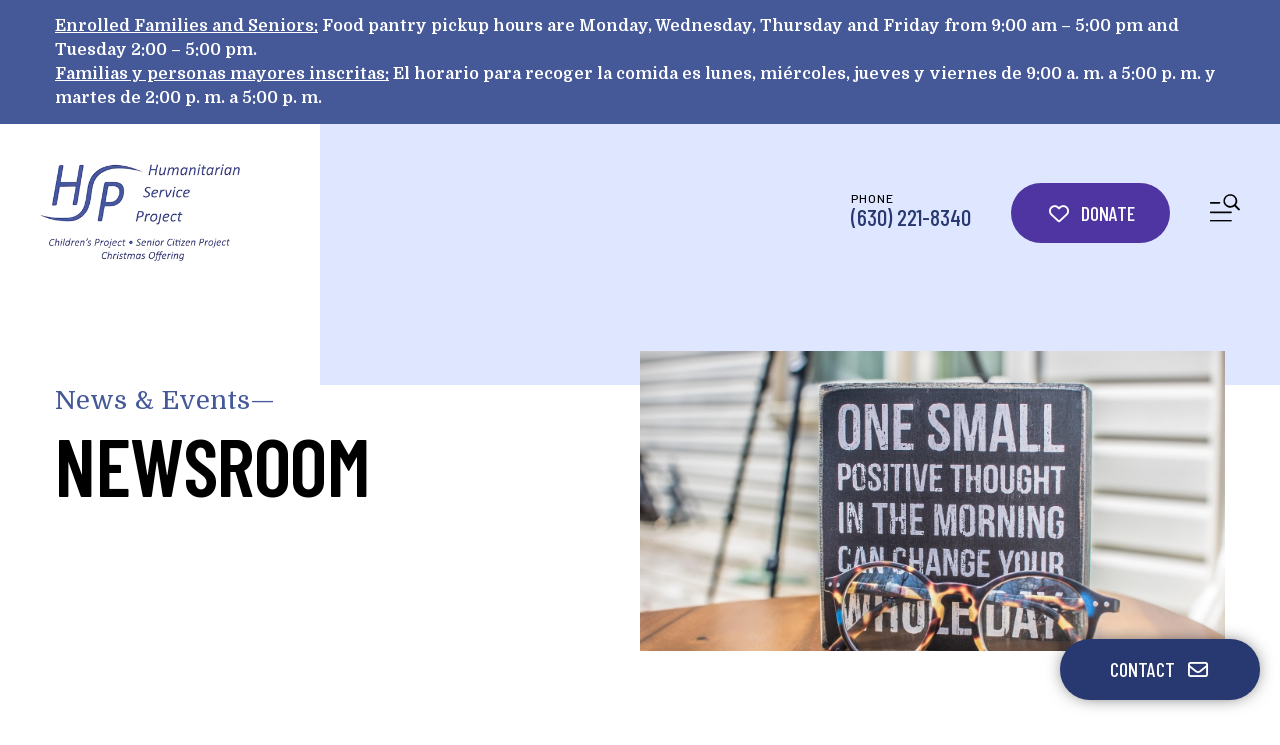

--- FILE ---
content_type: text/html; charset=UTF-8
request_url: https://hsp.agency/news-events/newsroom.html/article/2024/03/27/a-team-to-be-proud-of
body_size: 13018
content:
<!DOCTYPE html>

<!--[if lt IE 9]><html lang="en" class="no-js lt-ie10 lt-ie9"><![endif]-->
<!--[if IE 9]><html lang="en" class="no-js is-ie9 lt-ie10"><![endif]-->
<!--[if gt IE 9]><!--><html lang="en" class="no-js"><!--<![endif]-->

<head>
  <title>A Team to Be Proud Of : Newsroom : News &amp; Events : The Humanitarian Service Project </title>
    <link rel="shortcut icon" href="https://cdn.firespring.com/images/ee7da46a-7d4f-4e37-833a-12d4a14c060c"/>


<!-- Meta tags -->
<meta charset="utf-8">
<meta name="viewport" content="width=device-width, initial-scale=1.0">





  <meta property="og:title" content="Newsroom : News &amp; Events : The Humanitarian Service Project ">
  <meta property="og:url" content="https://hsp.agency/news-events/newsroom.html/article/2024/03/27/a-team-to-be-proud-of">
  <meta property="og:type" content="website">
        <meta name="twitter:card" content="summary">
  <meta name="twitter:title" content="Newsroom : News &amp; Events : The Humanitarian Service Project ">
    
  <link rel="stylesheet" href="//cdn.firespring.com/core/v2/css/stylesheet.1768697383.css">

<!-- CSS -->
      <link rel="stylesheet" href="//cdn.firespring.com/designs/np_haven/css/design-11279.1768697383.css">
  
<!-- SlickSlider Assets -->
  
<!-- jQuery -->
<script nonce="b2c0976e40d46e84898e6d45f6e3405c265e4289fbedfc693dd931cd79ce2684" type="text/javascript">
  (function (window) {
    if (window.location !== window.top.location) {
      var handler = function () {
        window.top.location = window.location;
        return false;
      };
      window.onclick = handler;
      window.onkeypress = handler;
    }
  })(this);
</script>
  <script nonce="b2c0976e40d46e84898e6d45f6e3405c265e4289fbedfc693dd931cd79ce2684" src="//cdn.firespring.com/core/v2/js/jquery.1768697383.js"></script>

<!-- Clicky Analytics -->
    <script
    nonce="b2c0976e40d46e84898e6d45f6e3405c265e4289fbedfc693dd931cd79ce2684"
    type="text/javascript"
  >
    var firespring = { log: function () { return }, goal: function () { return } }
    var firespring_site_id = Number('101376691');
    (function () {
      var s = document.createElement('script')
      s.type = 'text/javascript'
      s.async = true
      s.src = 'https://analytics.firespring.com/js';
      (document.getElementsByTagName('head')[0] || document.getElementsByTagName('body')[0]).appendChild(s)
    })()
  </script>
<!-- End Clicky Analytics --><!-- Google External Accounts -->
<script
  async
  nonce="b2c0976e40d46e84898e6d45f6e3405c265e4289fbedfc693dd931cd79ce2684"
  src="https://www.googletagmanager.com/gtag/js?id=G-3MXD5JNQ3T"
></script>
<script nonce="b2c0976e40d46e84898e6d45f6e3405c265e4289fbedfc693dd931cd79ce2684">
  window.dataLayer = window.dataLayer || []

  function gtag () {dataLayer.push(arguments)}

  gtag('js', new Date())
    gtag('config', 'G-3MXD5JNQ3T')
  </script>
<!-- End Google External Accounts -->

            
  

</head>

  <body class="internal ">

  
  <a href="#main-content" class="hidden-visually skip-to-main">Skip to main content</a>
  
        <div class="alert-container container-dark" role="region" aria-label="alert notice">
      <div class="wrap">
        <div class="content-block alert-block">
  <p><strong><u>Enrolled Families and Seniors:</u>&nbsp;Food pantry pickup hours are Monday, Wednesday, Thursday and Friday from 9:00 am – 5:00 pm and Tuesday 2:00 – 5:00 pm. &nbsp; &nbsp;&nbsp;</strong></p><p><strong><u>Familias y personas mayores inscritas:</u> El horario para recoger la comida es lunes, miércoles, jueves y viernes de 9:00 a. m. a 5:00 p. m. y martes de 2:00 p. m. a 5:00 p. m.&nbsp;&nbsp;&nbsp;&nbsp;</strong></p>
</div>
      </div>
    </div>
    
        <div class="escape-container" role="region" aria-label="escape site">
    <div class="content-block sticky-button-block">
  <div class="button-content" id="content_c492fd027628a1a0e5e21f0f6ea60918">
    <div class="button-content__content">
      <a href="https://hsp.agency/who-we-are/contact.html"   class="button button--icon button--icon-after"  itemprop="url">
            Contact
              <i class="fa fa-fw fa-envelope-o button--icon__after"></i>
            </a>
    </div>
  </div>
</div>
    </div>
  
      
  <div class="content-block donate-block">
  <div class="button-content" id="content_e6f38aa248022499a4615f3ad5d25893">
    <div class="button-content__content">
      <a href="https://www.classy.org/give/81209/#!/donation/checkout"   class="button button--icon button--icon-before"  itemprop="url">
              <i class="fa fa-fw fa-heart-o button--icon__before"></i>
            Donate
            </a>
    </div>
  </div>
</div>
<div class="smart-menu-container">
  <!-- BEGIN .smart-menu-toggle -->
  <div class="smart-menu-toggle"></div>
  <!-- END .smart-menu-toggle -->
</div>
<!-- END .smart-menu-container -->

<header class="header" id="header">
  <div class="wrap">
    <div class="inner-wrap">
            <div class="header-left">
                          <div class="nav-logo">
            <a href="https://hsp.agency/"><img src="https://cdn.firespring.com/images/63726517-af5e-4a8b-ba1f-3bcddcfc482c.png" alt="The Humanitarian Service Project " title="logo"></a>
          </div>
                                                                                      <nav class="nav nav_primary dropdown" aria-label="Primary">

    
    <ul class="nav__list nav-ul-0 nav">
      
    <li class="nav-level-0 nav__list--parent">
      <a href="https://hsp.agency/who-we-are/">Who We Are</a>

      
        <ul class="nav-ul-1">
           
    <li class="nav-level-1">
      <a href="https://hsp.agency/who-we-are/mission.html">Mission &amp; History</a>

      
    </li>


    <li class="nav-level-1">
      <a href="https://hsp.agency/who-we-are/frequent-questions.html">Frequent Questions</a>

      
    </li>


    <li class="nav-level-1">
      <a href="https://hsp.agency/who-we-are/staff.html">Board &amp; Staff</a>

      
    </li>


    <li class="nav-level-1">
      <a href="https://hsp.agency/who-we-are/financials.html">Financials</a>

      
    </li>


    <li class="nav-level-1">
      <a href="https://hsp.agency/who-we-are/contact.html">Contact Us</a>

      
    </li>

        </ul>
      
    </li>


    <li class="nav-level-0 nav__list--parent">
      <a href="https://hsp.agency/what-we-do/">What We Do </a>

      
        <ul class="nav-ul-1">
           
    <li class="nav-level-1 nav__list--parent">
      <a href="https://hsp.agency/what-we-do/childrens-project/">Children&#039;s Project</a>

      
        <ul class="nav-ul-2">
           
    <li class="nav-level-2">
      <a href="https://hsp.agency/what-we-do/childrens-project/">Children&#039;s Project</a>

      
    </li>


    <li class="nav-level-2">
      <a href="https://hsp.agency/what-we-do/childrens-project/how-to-enroll-in-childrens-project.html">How to Apply for the Children&#039;s Project</a>

      
    </li>


    <li class="nav-level-2">
      <a href="https://hsp.agency/what-we-do/childrens-project/cmo-inscribirse-en-el-proyecto-infantil.html">C&oacute;mo solicitar del el Proyecto de los Ni&ntilde;os</a>

      
    </li>

        </ul>
      
    </li>


    <li class="nav-level-1 nav__list--parent">
      <a href="https://hsp.agency/what-we-do/senior-citizen-project/">Senior Citizen Project</a>

      
        <ul class="nav-ul-2">
           
    <li class="nav-level-2">
      <a href="https://hsp.agency/what-we-do/senior-citizen-project/">Senior Citizen Project</a>

      
    </li>


    <li class="nav-level-2">
      <a href="https://hsp.agency/what-we-do/senior-citizen-project/how-to-enroll-in-the-senior-citizen-project.html">How to Enroll in the Senior Citizen Project</a>

      
    </li>


    <li class="nav-level-2">
      <a href="https://hsp.agency/what-we-do/senior-citizen-project/secret-pals.html">Secret Pals</a>

      
    </li>

        </ul>
      
    </li>


    <li class="nav-level-1">
      <a href="https://hsp.agency/what-we-do/christmas-offering.html">Christmas Offering </a>

      
    </li>


    <li class="nav-level-1">
      <a href="https://hsp.agency/what-we-do/campaigns.html">Campaigns</a>

      
    </li>


    <li class="nav-level-1 nav__list--parent">
      <a href="https://hsp.agency/what-we-do/resources/">Resources</a>

      
        <ul class="nav-ul-2">
           
    <li class="nav-level-2">
      <a href="https://hsp.agency/what-we-do/resources/">Overview</a>

      
    </li>


    <li class="nav-level-2">
      <a href="https://hsp.agency/what-we-do/resources/printable-flyers.html">Printable Flyers</a>

      
    </li>

        </ul>
      
    </li>

        </ul>
      
    </li>


    <li class="nav-level-0 nav__list--parent">
      <a href="https://hsp.agency/how-to-help/">How To Help</a>

      
        <ul class="nav-ul-1">
           
    <li class="nav-level-1 nav__list--parent">
      <a href="https://hsp.agency/how-to-help/donate/">Donate</a>

      
        <ul class="nav-ul-2">
           
    <li class="nav-level-2">
      <a href="https://hsp.agency/how-to-help/donate/">Donate</a>

      
    </li>


    <li class="nav-level-2">
      <a href="https://hsp.agency/how-to-help/donate/in-kind-donations.html">In Kind Donations</a>

      
    </li>

        </ul>
      
    </li>


    <li class="nav-level-1">
      <a href="https://hsp.agency/how-to-help/volunteer.html">Volunteer</a>

      
    </li>


    <li class="nav-level-1">
      <a href="https://hsp.agency/how-to-help/get-connected.html">Get Connected</a>

      
    </li>

        </ul>
      
    </li>


    <li class="nav-level-0 nav__list--parent nav__list--here">
      <a href="https://hsp.agency/news-events/">News &amp; Events</a>

      
        <ul class="nav-ul-1">
           
    <li class="nav-level-1 nav__list--here">
      <a href="https://hsp.agency/news-events/newsroom.html">Newsroom</a>

      
    </li>


    <li class="nav-level-1">
      <a href="https://hsp.agency/news-events/event-calendar.html">Event Calendar</a>

      
    </li>


    <li class="nav-level-1">
      <a href="https://hsp.agency/news-events/photo-gallery.html">Photo Gallery</a>

      
    </li>


    <li class="nav-level-1">
      <a href="https://hsp.agency/news-events/mailing-list.html">Join Our Mailing List</a>

      
    </li>

        </ul>
      
    </li>

    </ul>

    
  </nav>


                        </div>
            <div class="header-right">
                <div class="phone-container">
                      <div class="locations-hours locations-hours--variable">

  <div class="location location--1" itemscope itemtype="https://schema.org/Organization">

              
    <div class="location__info">

              
          <div class="location__address" itemprop="address" itemscope itemtype="https://schema.org/PostalAddress">

                          
                <div class="location-address location-address--1" itemprop="streetAddress">
                  465 Randy Road 
                </div>

                                        
                <div class="location-address location-address--2" itemprop="streetAddress">
                  Carol Stream , Illinois  60188
                </div>

                          
          </div>

              
              
          <div class="location__phone">

                          
                <div class="location-phone location-phone--1">
                                      <span class="label">Phone</span>
                                    <span class="value" itemprop="telephone" content="6302218340"><a
                        href="tel:6302218340">(630) 221-8340</a></span>
                </div>

                          
          </div>

              
              
          <div class="location__links">
            <div class="location-links-email">
                                              <span class="value" itemprop="email"><a href="mailto:&#x64;&#105;&#114;&#64;&#104;sp.a&#103;e&#110;c&#121;">Contact</a></span>
                          </div>
          </div>

              
                    
    </div>
  </div>


</div>                  </div>
                              <div class="content-block donate-block">
  <div class="button-content" id="content_e6f38aa248022499a4615f3ad5d25893">
    <div class="button-content__content">
      <a href="https://www.classy.org/give/81209/#!/donation/checkout"   class="button button--icon button--icon-before"  itemprop="url">
              <i class="fa fa-fw fa-heart-o button--icon__before"></i>
            Donate
            </a>
    </div>
  </div>
</div>
                         <!-- BEGIN .content-block additional-header-block -->
                 <!-- END .content-block additional-header-block -->
                <div class="mobile-menu-toggle" role="button" aria-label="Primary Navigation" aria-expanded="false" tabindex=0>
          <div>Menu</div>
            <span class="sr-only">MENU</span>
        </div>
       </div>
    </div>
  </div>
</header>
  
          <div class="masthead-container" data-search-indexed="true" role="region" aria-label="masthead">
        <div class="wrap">
          <div class="masthead-content">
            <p>News & Events—</p><h1>Newsroom</h1>    <div id="content_7e4da437e974cec076cc1cfdd7d410b3"  class="image" style="max-width: 6000px;">
    
    <img
        loading="lazy"
        width="6000"
        height="4000"
        alt=""
        src="https://cdn.firespring.com/images/3a71e3a0-77aa-4b99-a25d-ccd1710e9077.jpg"
        srcset="https://cdn.firespring.com/images/8eae2b45-ca7b-4789-b727-917613f3ddb0.jpg 600w, https://cdn.firespring.com/images/630d6394-90bf-4bcc-a973-ba86b7eef6f0.jpg 1200w, https://cdn.firespring.com/images/c00bfa04-6b39-4d1f-b7cd-c8fd626e7f51.jpg 1600w, https://cdn.firespring.com/images/3a71e3a0-77aa-4b99-a25d-ccd1710e9077.jpg 6000w"
        itemprop="image"
                    >
    

          </div>

          </div>
          <div class="masthead-image"></div>
        </div>
    </div>
  
  <main data-search-indexed="true">
    <div class="wrap">
                  <div class="internal-content">
                  <div class="sidebar-container" data-search-indexed="false">
    <div class="stick">
                                                          <nav class="nav subnav accordion" aria-label="Secondary">

    
    <ul class="nav__list nav-ul-0 nav subnav ">
      
    <li class="nav-level-0 nav__list--here">
      <a href="https://hsp.agency/news-events/newsroom.html">Newsroom</a>

      
    </li>


    <li class="nav-level-0">
      <a href="https://hsp.agency/news-events/event-calendar.html">Event Calendar</a>

      
    </li>


    <li class="nav-level-0">
      <a href="https://hsp.agency/news-events/photo-gallery.html">Photo Gallery</a>

      
    </li>


    <li class="nav-level-0">
      <a href="https://hsp.agency/news-events/mailing-list.html">Join Our Mailing List</a>

      
    </li>

    </ul>

    
  </nav>


        
      
      <!-- under-sidebar-container -->
          </div>
  </div>
        
                
                  <div class="primary-container" id=main-content>
              
<div class="news-articles news-articles--article" id="content_8d0330809dcebf927995d85413e2a0bb">
  <div class="news-article" id="content_8d0330809dcebf927995d85413e2a0bb_article_17697422">

    <div class="news-article-header">
              <div class="news-article-meta news-article-meta--date">
          <span class="date-month">March</span><span class="separator"> </span><span class="date-day">27</span><span class="separator">, </span><span class="date-year">2024</span>
        </div>
      
              <div class="news-article-title">
          <h2>A Team to Be Proud Of</h2>
        </div>
      
              <div class="news-article-meta news-article-meta--author">
          <span class="prefix">by</span><span class="author-name">HSP Director</span>
        </div>
          </div>

    <div class="news-article-content">
      <div id="content_8d0330809dcebf927995d85413e2a0bb_article_17697422-thumbnail"  class="news-article-image image">
    
    <img
        loading="lazy"
        width="2262"
        height="1017"
        alt=""
        src="https://cdn.firespring.com/images/8cd54751-63da-48f1-9680-e2af54d5914e.jpg"
        srcset="https://cdn.firespring.com/images/f2272e17-e553-467f-85e4-702afd71a6b1.jpg 600w, https://cdn.firespring.com/images/5af5afa1-6224-4990-819e-849dc8b8dd74.jpg 1200w, https://cdn.firespring.com/images/a7d31184-2246-4e81-8913-659d429b74e8.jpg 1600w, https://cdn.firespring.com/images/8cd54751-63da-48f1-9680-e2af54d5914e.jpg 2262w"
        itemprop="image"
                    >
    

          </div>

      <p>I thought&nbsp;I would take a moment to share what I have been up to on Thursday morning's before I head into HSP. I am a mentor at Lake Park High school in Roselle for their <i><strong>INCubator</strong></i> program.&nbsp; Denise, a long-time donor at HSP introduced me to Dan Colucci who teaches this amazing program, and it is my second school year as a mentor to a team of students. Keep reading because what these four young men are&nbsp;working on is all about serving low-income children&nbsp;in the community.&nbsp;<br /><br /><strong>I bet you are wondering what is the INCubator program?</strong><br /><br />In the&nbsp;<i><strong>INCubator&nbsp;</strong></i>course, students engage in hands-on, entrepreneurial learning by developing a business of their own. The course culminates in a Pitch Night event, where students present their business plan in a “shark tank” competition where winning projects are awarded&nbsp;scholarships.&nbsp;<strong>&nbsp;</strong></p><p><strong>And now I am going to shine a light on the work of Henry, Brandon, Cameron and Michael, the four seniors at Lake Park High school that created the&nbsp;charity, Active Beginnings.</strong></p><p>Active Beginnings is empowering communities by providing sports equipment to children in need. By fostering a love for sports and promoting an active lifestyle, Active Beginnings aims to not only provide the tools for physical activity but also instill values of teamwork, discipline, and confidence, ensuring that all children have the opportunity to enjoy the numerous benefits that sports participation offers.<br /><br /><strong>This is the first charity that has been developed&nbsp;through this program at Lake Park High School and these fine young&nbsp;men came up with the idea.</strong></p><p>This program has been very intense and the path to get to this point has been a lot of work for the team. They developed the idea, created the logo, website, and social media plans. They&nbsp;created surveys for donors and potential clients, projected costs and&nbsp;revenue streams and worked on a pathway to find families to help and children to serve.&nbsp;<br /><br /><strong>This week the team received the names from a local school of the first two families Active Beginnings will purchase equipment for as they prepare to outfit these children to play the sport of their choosing.</strong></p><p>Here is the <a href="https://agency.us6.list-manage.com/track/click?u=8edbd9e078615283d71b2b670&amp;id=30ae5fc98b&amp;e=dc46a701c5">link</a> to the Active Beginnings website so you can learn more about the charity, Henry, Brandon, Cameron and Michael have created. They have more work to do and families to serve before the presentation on May 20th!&nbsp;<br /><br />I am sharing the website with you, not because I want you to donate&nbsp;but because I am incredibly proud of the fact that these young men want to give children amazing experiences they otherwise could never afford.&nbsp;They recognize the opportunities&nbsp;they have been given and they feel other young children should have the same. This team is a shining example of how the younger generation has incredible ideas about bettering our communities and helping others rise up to their greatest potential. And this is why I couldn't be prouder!&nbsp;&nbsp;&nbsp;</p><p>Yours in love and service, &nbsp; &nbsp;&nbsp;<br /><br />Kristin Senne<br />Executive Director</p>
    </div>

    
    <div class="news-article-return">
      <a href="https://hsp.agency/news-events/newsroom.html"   class="nav-return"  itemprop="url">
      Return To List
      </a>
    </div>

  </div>
</div>
          </div>
              </div>
    </div>
                  </main>


      <footer class="container-dark">
  <div class="wrap">
    <div class="footer-container">
                    <div class="footer-about-container"><div class="content-block footer-about-block">
  <p>We invite you to&nbsp;become a part of the HSP family, and see how you can positively&nbsp;impact the lives of children and seniors affected by poverty.</p><p><a href="/what-we-do/">See what we do.</a></p><div class="raw-html-embed"><a href="https://www.charitynavigator.org/ein/363187979" target="_blank" rel="noreferrer noopener"><img src="https://charitynavigator.org/content/dam/cn/cn/badges/Four-StarRatingBadge-FullColor.png" alt="Charity Navigator Four-Star Rating" style="max-width:160px;" /></a></div>
</div></div>
      
            <div class="footer-links-container">
        <div class="col-1">
                      <div class="content-block footer-links-block">
  <div class="collection collection--list" id="content_e1cdf8d316a8cc12e897d78d1c41cca5">

    

    <ul class="collection__items">

        
                        <li class="collection-item" id="content_e1cdf8d316a8cc12e897d78d1c41cca5_item_13634515">
                                    <div class="collection-item__content">

          
                      <div class="collection-item-label"><a href="https://hsp.agency/who-we-are/mission.html"     itemprop="url">Who We Are</a></div>
          
          
        </div>
              </li>
                            <li class="collection-item" id="content_e1cdf8d316a8cc12e897d78d1c41cca5_item_13634516">
                                    <div class="collection-item__content">

          
                      <div class="collection-item-label"><a href="https://hsp.agency/what-we-do/overview.html"     itemprop="url">What We Do</a></div>
          
          
        </div>
              </li>
                            <li class="collection-item" id="content_e1cdf8d316a8cc12e897d78d1c41cca5_item_13634517">
                                    <div class="collection-item__content">

          
                      <div class="collection-item-label"><a href="https://hsp.agency/how-to-help/donate/donate.html"     itemprop="url">How to Help</a></div>
          
          
        </div>
              </li>
                            <li class="collection-item" id="content_e1cdf8d316a8cc12e897d78d1c41cca5_item_13634518">
                                    <div class="collection-item__content">

          
                      <div class="collection-item-label"><a href="https://hsp.agency/news-events/newsroom.html"     itemprop="url">News &amp; Events</a></div>
          
          
        </div>
              </li>
      
    </ul>

    </div>
</div>
                    
                <div class="policy-links">
              <!-- BEGIN privacy policy -->
        <div class="policy-link policy-link--privacy">

          <a href="#privacy-policy" class="lightbox lightbox--inline js-lightbox--inline">Privacy Policy</a>

          <div id="privacy-policy" class="inline-popup inline-popup--medium mfp-hide">

            <div class="policy-title">
              <h2>Privacy Policy</h2>
            </div>

            <div class="policy-content">
              <ol>

<li><strong>What Information Do We Collect?</strong>
When you visit our website you may provide us with two types of information: personal information you knowingly choose to disclose that is collected on an individual basis and website use information collected on an aggregate basis as you and others browse our website.</li>

<li><strong>Personal Information You Choose to Provide</strong>
We may request that you voluntarily supply us with personal information, including your email address, postal address, home or work telephone number and other personal information for such purposes as correspondence, placing an order, requesting an estimate, or participating in online surveys.
If you choose to correspond with us through email, we may retain the content of your email messages together with your email address and our responses. We provide the same protections for these electronic communications that we employ in the maintenance of information received by mail and telephone.</li>

<li><strong>Website Use Information</strong>
Similar to other websites, our site may utilize a standard technology called "cookies" (see explanation below, "What Are Cookies?") and web server logs to collect information about how our website is used. Information gathered through cookies and server logs may include the date and time of visits, the pages viewed, time spent at our website, and the sites visited just before and just after ours. This information is collected on an aggregate basis. None of this information is associated with you as an individual.</li>

<li><strong>How Do We Use the Information That You Provide to Us?</strong>
Broadly speaking, we use personal information for purposes of administering our business activities, providing service and support and making available other products and services to our customers and prospective customers. Occasionally, we may also use the information we collect to notify you about important changes to our website, new services and special offers we think you will find valuable. The lists used to send you product and service offers are developed and managed under our traditional standards designed to safeguard the security and privacy of all personal information provided by our users. You may at any time to notify us of your desire not to receive these offers.</li>

<li><strong>What Are Cookies?</strong>
Cookies are a feature of web browser software that allows web servers to recognize the computer used to access a website. Cookies are small pieces of data that are stored by a user's web browser on the user's hard drive. Cookies can remember what information a user accesses on one web page to simplify subsequent interactions with that website by the same user or to use the information to streamline the user's transactions on related web pages. This makes it easier for a user to move from web page to web page and to complete commercial transactions over the Internet. Cookies should make your online experience easier and more personalized.</li>

<li><strong>How Do We Use Information Collected From Cookies?</strong>
We use website browser software tools such as cookies and web server logs to gather information about our website users' browsing activities, in order to constantly improve our website and better serve our users. This information assists us to design and arrange our web pages in the most user-friendly manner and to continually improve our website to better meet the needs of our users and prospective users.
Cookies help us collect important business and technical statistics. The information in the cookies lets us trace the paths followed by users to our website as they move from one page to another. Web server logs allow us to count how many people visit our website and evaluate our website's visitor capacity. We do not use these technologies to capture your individual email address or any personally identifying information about you.</li>

<li><strong>Notice of New Services and Changes</strong>
Occasionally, we may use the information we collect to notify you about important changes to our website, new services and special offers we think you will find valuable. As a user of our website, you will be given the opportunity to notify us of your desire not to receive these offers by clicking on a response box when you receive such an offer or by sending us an email request.</li>

<li><strong>How Do We Secure Information Transmissions?</strong>
When you send confidential personal information to us on our website, a secure server software which we have licensed encrypts all information you input before it is sent to us. The information is scrambled en route and decoded once it reaches our website.
Other email that you may send to us may not be secure unless we advise you that security measures will be in place prior to your transmitting the information. For that reason, we ask that you do not send confidential information such as Social Security, credit card, or account numbers to us through an unsecured email.</li>

<li><strong>How Do We Protect Your Information?</strong>
Information Security -- We utilize encryption/security software to safeguard the confidentiality of personal information we collect from unauthorized access or disclosure and accidental loss, alteration or destruction.
Evaluation of Information Protection Practices -- Periodically, our operations and business practices are reviewed for compliance with organization policies and procedures governing the security, confidentiality and quality of our information.
Employee Access, Training and Expectations -- Our organization values, ethical standards, policies and practices are committed to the protection of user information. In general, our business practices limit employee access to confidential information, and limit the use and disclosure of such information to authorized persons, processes and transactions.</li>

<li><strong>How Can You Access and Correct Your Information?</strong>
You may request access to all your personally identifiable information that we collect online and maintain in our database by emailing us using the contact form provided to you within the site structure of our website.</li>

<li><strong>Do We Disclose Information to Outside Parties?</strong>
We may provide aggregate information about our customers, sales, website traffic patterns and related website information to our affiliates or reputable third parties, but this information will not include personally identifying data, except as otherwise provided in this privacy policy.</li>

<li><strong>What About Legally Compelled Disclosure of Information?</strong>
We may disclose information when legally compelled to do so, in other words, when we, in good faith, believe that the law requires it or for the protection of our legal rights.</li>

<li><strong>Permission to Use of Materials</strong>
The right to download and store or output the materials in our website is granted for the user's personal use only, and materials may not be reproduced in any edited form. Any other reproduction, transmission, performance, display or editing of these materials by any means mechanical or electronic without our express written permission is strictly prohibited. Users wishing to obtain permission to reprint or reproduce any materials appearing on this site may contact us directly.</li>

</ol>
            </div>

          </div>

        </div>
        <!-- END privacy policy -->
      
              <!-- BEGIN terms & conditions -->
        <div class="policy-link policy-link--terms-conditions">

          <a href="#terms-conditions" class="lightbox lightbox--inline js-lightbox--inline">Terms &amp; Conditions</a>

          <div id="terms-conditions" class="inline-popup inline-popup--medium mfp-hide">

            <div class="policy-title">

              <h2>Terms &amp; Conditions</h2>

            </div>

            <div class="policy-content">
              <h2>Donation Refund Policy</h2>

We are grateful for your donation and support of our organization. If you have made an error in making your donation or change your mind about contributing to our organization please contact us.  Refunds are returned using the original method of payment. If you made your donation by credit card, your refund will be credited to that same credit card.

<h2>Automated Recurring Donation Cancellation</h2>

Ongoing support is important to enabling projects to continue their work, so we encourage donors to continue to contribute to projects over time. But if you must cancel your recurring donation, please notify us.
            </div>

          </div>

        </div>
        <!-- END terms & conditions -->
          </div>
          </div>
      </div>

      <div class="footer-location-container">
                <div class="phone-container">
                      <div class="locations-hours locations-hours--variable">

  <div class="location location--1" itemscope itemtype="https://schema.org/Organization">

              
    <div class="location__info">

              
          <div class="location__address" itemprop="address" itemscope itemtype="https://schema.org/PostalAddress">

                          
                <div class="location-address location-address--1" itemprop="streetAddress">
                  465 Randy Road 
                </div>

                                        
                <div class="location-address location-address--2" itemprop="streetAddress">
                  Carol Stream , Illinois  60188
                </div>

                          
          </div>

              
              
          <div class="location__phone">

                          
                <div class="location-phone location-phone--1">
                                      <span class="label">Phone</span>
                                    <span class="value" itemprop="telephone" content="6302218340"><a
                        href="tel:6302218340">(630) 221-8340</a></span>
                </div>

                          
          </div>

              
              
          <div class="location__links">
            <div class="location-links-email">
                                              <span class="value" itemprop="email"><a href="mailto:&#x64;&#105;&#114;&#64;&#104;sp.a&#103;e&#110;c&#121;">Contact</a></span>
                          </div>
          </div>

              
                    
    </div>
  </div>


</div>                  </div>
      </div>

                    <div class="footer-social-container"><div class="content-block social-media-block">
  <div class="collection collection--list" id="content_8cdc3366dc6aea38044c535de5c657d4">

    

    <ul class="collection__items">

        
                                      <li class="collection-item collection-item--has-image" id="content_8cdc3366dc6aea38044c535de5c657d4_item_13634505">
                                    <div class="collection-item__content clearfix">

                      <div id="content_d30197193dbf805c8a483dfb1052c259_image_item_13634505"  class="collection-item-image image" style="max-width: 25px;">
    <a href="https://www.facebook.com/humanitarianserviceproject" target="_blank" rel="noopener noreferrer "    itemprop="url">
    <img
        loading="lazy"
        width="25"
        height="48"
        alt="Facebook"
        src="https://cdn.firespring.com/images/7a927948-d63d-49e5-8f26-c6c4d30e42be.png"
        srcset="https://cdn.firespring.com/images/7a927948-d63d-49e5-8f26-c6c4d30e42be.png 25w"
        itemprop="image"
                    >
    </a>

          </div>
          
          
          
        </div>
              </li>
                                          <li class="collection-item collection-item--has-image" id="content_8cdc3366dc6aea38044c535de5c657d4_item_13634508">
                                    <div class="collection-item__content clearfix">

                      <div id="content_d30197193dbf805c8a483dfb1052c259_image_item_13634508"  class="collection-item-image image" style="max-width: 48px;">
    <a href="https://twitter.com/HSP_Illinois" target="_blank" rel="noopener noreferrer "    itemprop="url">
    <img
        loading="lazy"
        width="48"
        height="40"
        alt="Twitter"
        src="https://cdn.firespring.com/images/879bfe5a-993b-4766-a228-6631a22a3904.png"
        srcset="https://cdn.firespring.com/images/879bfe5a-993b-4766-a228-6631a22a3904.png 48w"
        itemprop="image"
                    >
    </a>

          </div>
          
          
          
        </div>
              </li>
                                          <li class="collection-item collection-item--has-image" id="content_8cdc3366dc6aea38044c535de5c657d4_item_13649509">
                                    <div class="collection-item__content clearfix">

                      <div id="content_d30197193dbf805c8a483dfb1052c259_image_item_13649509"  class="collection-item-image image" style="max-width: 43px;">
    <a href="https://www.instagram.com/humanitarianserviceproject/" target="_blank" rel="noopener noreferrer "    itemprop="url">
    <img
        loading="lazy"
        width="43"
        height="43"
        alt="Instagram"
        src="https://cdn.firespring.com/images/f9545cb8-50b3-4f11-ba73-ba711ca1dd63.png"
        srcset="https://cdn.firespring.com/images/f9545cb8-50b3-4f11-ba73-ba711ca1dd63.png 43w"
        itemprop="image"
                    >
    </a>

          </div>
          
          
          
        </div>
              </li>
      
    </ul>

    </div>
</div></div>
          </div>
    
          </div>

  <div class="copy-container">
    &copy;
    2026&nbsp;The Humanitarian Service Project 
    -
    <div class="powered-by">
  Crafted by <a href="https://www.firespring.com/services/nonprofit-website-builder/" target="_blank" rel="noopener noreferrer">Firespring</a>
</div>
  </div>
</footer>

</div>   
  <section class="mobile-container">
  <div class="mobile-menu-wrap">
                                              <nav class="nav mobile accordion" aria-label="Secondary">

    
    <ul class="nav__list nav-ul-0 nav">
      
    <li class="nav-level-0 nav__list--parent">
      <a href="https://hsp.agency/who-we-are/">Who We Are</a>

      
        <ul class="nav-ul-1">
           
    <li class="nav-level-1">
      <a href="https://hsp.agency/who-we-are/mission.html">Mission &amp; History</a>

      
    </li>


    <li class="nav-level-1">
      <a href="https://hsp.agency/who-we-are/frequent-questions.html">Frequent Questions</a>

      
    </li>


    <li class="nav-level-1">
      <a href="https://hsp.agency/who-we-are/staff.html">Board &amp; Staff</a>

      
    </li>


    <li class="nav-level-1">
      <a href="https://hsp.agency/who-we-are/financials.html">Financials</a>

      
    </li>


    <li class="nav-level-1">
      <a href="https://hsp.agency/who-we-are/contact.html">Contact Us</a>

      
    </li>

        </ul>
      
    </li>


    <li class="nav-level-0 nav__list--parent">
      <a href="https://hsp.agency/what-we-do/">What We Do </a>

      
        <ul class="nav-ul-1">
           
    <li class="nav-level-1 nav__list--parent">
      <a href="https://hsp.agency/what-we-do/childrens-project/">Children&#039;s Project</a>

      
        <ul class="nav-ul-2">
           
    <li class="nav-level-2">
      <a href="https://hsp.agency/what-we-do/childrens-project/">Children&#039;s Project</a>

      
    </li>


    <li class="nav-level-2">
      <a href="https://hsp.agency/what-we-do/childrens-project/how-to-enroll-in-childrens-project.html">How to Apply for the Children&#039;s Project</a>

      
    </li>


    <li class="nav-level-2">
      <a href="https://hsp.agency/what-we-do/childrens-project/cmo-inscribirse-en-el-proyecto-infantil.html">C&oacute;mo solicitar del el Proyecto de los Ni&ntilde;os</a>

      
    </li>

        </ul>
      
    </li>


    <li class="nav-level-1 nav__list--parent">
      <a href="https://hsp.agency/what-we-do/senior-citizen-project/">Senior Citizen Project</a>

      
        <ul class="nav-ul-2">
           
    <li class="nav-level-2">
      <a href="https://hsp.agency/what-we-do/senior-citizen-project/">Senior Citizen Project</a>

      
    </li>


    <li class="nav-level-2">
      <a href="https://hsp.agency/what-we-do/senior-citizen-project/how-to-enroll-in-the-senior-citizen-project.html">How to Enroll in the Senior Citizen Project</a>

      
    </li>


    <li class="nav-level-2">
      <a href="https://hsp.agency/what-we-do/senior-citizen-project/secret-pals.html">Secret Pals</a>

      
    </li>

        </ul>
      
    </li>


    <li class="nav-level-1">
      <a href="https://hsp.agency/what-we-do/christmas-offering.html">Christmas Offering </a>

      
    </li>


    <li class="nav-level-1">
      <a href="https://hsp.agency/what-we-do/campaigns.html">Campaigns</a>

      
    </li>


    <li class="nav-level-1 nav__list--parent">
      <a href="https://hsp.agency/what-we-do/resources/">Resources</a>

      
        <ul class="nav-ul-2">
           
    <li class="nav-level-2">
      <a href="https://hsp.agency/what-we-do/resources/">Overview</a>

      
    </li>


    <li class="nav-level-2">
      <a href="https://hsp.agency/what-we-do/resources/printable-flyers.html">Printable Flyers</a>

      
    </li>

        </ul>
      
    </li>

        </ul>
      
    </li>


    <li class="nav-level-0 nav__list--parent">
      <a href="https://hsp.agency/how-to-help/">How To Help</a>

      
        <ul class="nav-ul-1">
           
    <li class="nav-level-1 nav__list--parent">
      <a href="https://hsp.agency/how-to-help/donate/">Donate</a>

      
        <ul class="nav-ul-2">
           
    <li class="nav-level-2">
      <a href="https://hsp.agency/how-to-help/donate/">Donate</a>

      
    </li>


    <li class="nav-level-2">
      <a href="https://hsp.agency/how-to-help/donate/in-kind-donations.html">In Kind Donations</a>

      
    </li>

        </ul>
      
    </li>


    <li class="nav-level-1">
      <a href="https://hsp.agency/how-to-help/volunteer.html">Volunteer</a>

      
    </li>


    <li class="nav-level-1">
      <a href="https://hsp.agency/how-to-help/get-connected.html">Get Connected</a>

      
    </li>

        </ul>
      
    </li>


    <li class="nav-level-0 nav__list--parent nav__list--here">
      <a href="https://hsp.agency/news-events/">News &amp; Events</a>

      
        <ul class="nav-ul-1">
           
    <li class="nav-level-1 nav__list--here">
      <a href="https://hsp.agency/news-events/newsroom.html">Newsroom</a>

      
    </li>


    <li class="nav-level-1">
      <a href="https://hsp.agency/news-events/event-calendar.html">Event Calendar</a>

      
    </li>


    <li class="nav-level-1">
      <a href="https://hsp.agency/news-events/photo-gallery.html">Photo Gallery</a>

      
    </li>


    <li class="nav-level-1">
      <a href="https://hsp.agency/news-events/mailing-list.html">Join Our Mailing List</a>

      
    </li>

        </ul>
      
    </li>

    </ul>

    
  </nav>


                    <div class="content-block quicklinks-block">
  <div class="collection collection--list" id="content_7c381d300836d1cd1bce8c491b2f5e3a">

    

    <ul class="collection__items">

        
                        <li class="collection-item" id="content_7c381d300836d1cd1bce8c491b2f5e3a_item_13634501">
                                    <div class="collection-item__content">

          
                      <div class="collection-item-label"><a href="https://hsp.agency/what-we-do/childrens-project/childrens-project.html"     itemprop="url">Get Involved</a></div>
          
          
        </div>
              </li>
                            <li class="collection-item" id="content_7c381d300836d1cd1bce8c491b2f5e3a_item_13634502">
                                    <div class="collection-item__content">

          
                      <div class="collection-item-label"><a href="https://hsp.agency/how-to-help/donate/donate.html"     itemprop="url">Donate Now</a></div>
          
          
        </div>
              </li>
                            <li class="collection-item" id="content_7c381d300836d1cd1bce8c491b2f5e3a_item_13634503">
                                    <div class="collection-item__content">

          
                      <div class="collection-item-label"><a href="https://hsp.agency/news-events/event-calendar.html"     itemprop="url">Upcoming Events</a></div>
          
          
        </div>
              </li>
                            <li class="collection-item" id="content_7c381d300836d1cd1bce8c491b2f5e3a_item_13634504">
                                    <div class="collection-item__content">

          
                      <div class="collection-item-label"><a href="https://hsp.agency/news-events/mailing-list.html"     itemprop="url">Get Our Newsletter</a></div>
          
          
        </div>
              </li>
      
    </ul>

    </div>
</div>
              <div class="content-block social-media-block">
  <div class="collection collection--list" id="content_8cdc3366dc6aea38044c535de5c657d4">

    

    <ul class="collection__items">

        
                                      <li class="collection-item collection-item--has-image" id="content_8cdc3366dc6aea38044c535de5c657d4_item_13634505">
                                    <div class="collection-item__content clearfix">

                      <div id="content_d30197193dbf805c8a483dfb1052c259_image_item_13634505"  class="collection-item-image image" style="max-width: 25px;">
    <a href="https://www.facebook.com/humanitarianserviceproject" target="_blank" rel="noopener noreferrer "    itemprop="url">
    <img
        loading="lazy"
        width="25"
        height="48"
        alt="Facebook"
        src="https://cdn.firespring.com/images/7a927948-d63d-49e5-8f26-c6c4d30e42be.png"
        srcset="https://cdn.firespring.com/images/7a927948-d63d-49e5-8f26-c6c4d30e42be.png 25w"
        itemprop="image"
                    >
    </a>

          </div>
          
          
          
        </div>
              </li>
                                          <li class="collection-item collection-item--has-image" id="content_8cdc3366dc6aea38044c535de5c657d4_item_13634508">
                                    <div class="collection-item__content clearfix">

                      <div id="content_d30197193dbf805c8a483dfb1052c259_image_item_13634508"  class="collection-item-image image" style="max-width: 48px;">
    <a href="https://twitter.com/HSP_Illinois" target="_blank" rel="noopener noreferrer "    itemprop="url">
    <img
        loading="lazy"
        width="48"
        height="40"
        alt="Twitter"
        src="https://cdn.firespring.com/images/879bfe5a-993b-4766-a228-6631a22a3904.png"
        srcset="https://cdn.firespring.com/images/879bfe5a-993b-4766-a228-6631a22a3904.png 48w"
        itemprop="image"
                    >
    </a>

          </div>
          
          
          
        </div>
              </li>
                                          <li class="collection-item collection-item--has-image" id="content_8cdc3366dc6aea38044c535de5c657d4_item_13649509">
                                    <div class="collection-item__content clearfix">

                      <div id="content_d30197193dbf805c8a483dfb1052c259_image_item_13649509"  class="collection-item-image image" style="max-width: 43px;">
    <a href="https://www.instagram.com/humanitarianserviceproject/" target="_blank" rel="noopener noreferrer "    itemprop="url">
    <img
        loading="lazy"
        width="43"
        height="43"
        alt="Instagram"
        src="https://cdn.firespring.com/images/f9545cb8-50b3-4f11-ba73-ba711ca1dd63.png"
        srcset="https://cdn.firespring.com/images/f9545cb8-50b3-4f11-ba73-ba711ca1dd63.png 43w"
        itemprop="image"
                    >
    </a>

          </div>
          
          
          
        </div>
              </li>
      
    </ul>

    </div>
</div>
              <div class="content-block search-block">
  <div class="search-form search-form--d6a16a32fe64311a99a9c293294e357a" role="search">

  <form class="form--inline form--inline--no-button" novalidate>
    <div class="form-row">
      <div class="form-row__controls">
        <input aria-label="Search our site" type="search" id="search-form__input--d6a16a32fe64311a99a9c293294e357a" autocomplete="off">
      </div>
    </div>
  </form>

  <div id="search-form__results--d6a16a32fe64311a99a9c293294e357a" class="search-form__results"></div>
    <script nonce="b2c0976e40d46e84898e6d45f6e3405c265e4289fbedfc693dd931cd79ce2684" type="text/javascript">
      var ss360Config = window.ss360Config || []
      var config = {
        style: {
          themeColor: '#333333',
          accentColor: "#000000",
          loaderType: 'circle'
        },
        searchBox: {
          selector: "#search-form__input--d6a16a32fe64311a99a9c293294e357a"
        },
        tracking: {
          providers: []
        },
        siteId: "hspagency.presencehost.net",
        showErrors: false
      }
      if (!window.ss360Config[0]) {
        var stScript = document.createElement('script')
        stScript.type = 'text/javascript'
        stScript.async = true
        stScript.src = 'https://cdn.sitesearch360.com/v13/sitesearch360-v13.min.js'
        var entry = document.getElementsByTagName('script')[0]
        entry.parentNode.insertBefore(stScript, entry)
      }
      ss360Config.push(config)
    </script>
</div>
</div>
      </div>



      <div class="mobile-menu-toggle" tabindex="0" role="button" aria-label="Close Menu">
      <i class="fa fa-times"></i>
      <span>Close Menu</span>
    </div>
</section>


  



  <script nonce="b2c0976e40d46e84898e6d45f6e3405c265e4289fbedfc693dd931cd79ce2684" src="//cdn.firespring.com/core/v2/js/footer_scripts.1768697383.js"></script>

<script nonce="b2c0976e40d46e84898e6d45f6e3405c265e4289fbedfc693dd931cd79ce2684">
  (function(h,o,u,n,d) {
    h=h[d]=h[d]||{q:[],onReady:function(c){h.q.push(c)}}
    d=o.createElement(u);d.async=1;d.src=n
    n=o.getElementsByTagName(u)[0];n.parentNode.insertBefore(d,n)
  })(window,document,'script','https://www.datadoghq-browser-agent.com/us1/v6/datadog-rum.js','DD_RUM')

  // regex patterns to identify known bot instances:
  let botPattern = "(googlebot\/|bot|Googlebot-Mobile|Googlebot-Image|Google favicon|Mediapartners-Google|bingbot|slurp|java|wget|curl|Commons-HttpClient|Python-urllib|libwww|httpunit|nutch|phpcrawl|msnbot|jyxobot|FAST-WebCrawler|FAST Enterprise Crawler|biglotron|teoma|convera|seekbot|gigablast|exabot|ngbot|ia_archiver|GingerCrawler|webmon |httrack|webcrawler|grub.org|UsineNouvelleCrawler|antibot|netresearchserver|speedy|fluffy|bibnum.bnf|findlink|msrbot|panscient|yacybot|AISearchBot|IOI|ips-agent|tagoobot|MJ12bot|dotbot|woriobot|yanga|buzzbot|mlbot|yandexbot|purebot|Linguee Bot|Voyager|CyberPatrol|voilabot|baiduspider|citeseerxbot|spbot|twengabot|postrank|turnitinbot|scribdbot|page2rss|sitebot|linkdex|Adidxbot|blekkobot|ezooms|dotbot|Mail.RU_Bot|discobot|heritrix|findthatfile|europarchive.org|NerdByNature.Bot|sistrix crawler|ahrefsbot|Aboundex|domaincrawler|wbsearchbot|summify|ccbot|edisterbot|seznambot|ec2linkfinder|gslfbot|aihitbot|intelium_bot|facebookexternalhit|yeti|RetrevoPageAnalyzer|lb-spider|sogou|lssbot|careerbot|wotbox|wocbot|ichiro|DuckDuckBot|lssrocketcrawler|drupact|webcompanycrawler|acoonbot|openindexspider|gnam gnam spider|web-archive-net.com.bot|backlinkcrawler|coccoc|integromedb|content crawler spider|toplistbot|seokicks-robot|it2media-domain-crawler|ip-web-crawler.com|siteexplorer.info|elisabot|proximic|changedetection|blexbot|arabot|WeSEE:Search|niki-bot|CrystalSemanticsBot|rogerbot|360Spider|psbot|InterfaxScanBot|Lipperhey SEO Service|CC Metadata Scaper|g00g1e.net|GrapeshotCrawler|urlappendbot|brainobot|fr-crawler|binlar|SimpleCrawler|Livelapbot|Twitterbot|cXensebot|smtbot|bnf.fr_bot|A6-Indexer|ADmantX|Facebot|Twitterbot|OrangeBot|memorybot|AdvBot|MegaIndex|SemanticScholarBot|ltx71|nerdybot|xovibot|BUbiNG|Qwantify|archive.org_bot|Applebot|TweetmemeBot|crawler4j|findxbot|SemrushBot|yoozBot|lipperhey|y!j-asr|Domain Re-Animator Bot|AddThis)";

  let regex = new RegExp(botPattern, 'i');

  // define var conditionalSampleRate as 0 if the userAgent matches a pattern in botPatterns
  // otherwise, define conditionalSampleRate as 100
  let conditionalSampleRate = regex.test(navigator.userAgent) ? 0 : 10;
  window.DD_RUM.onReady(function() {
    window.DD_RUM.init({
      applicationId: 'a1c5469d-ab6f-4740-b889-5955b6c24e72',
      clientToken: 'pub9ae25d27d775da672cae8a79ec522337',
      site: 'datadoghq.com',
      service: 'fdp',
      env: 'production',
      sessionSampleRate: conditionalSampleRate,
      sessionReplaySampleRate: 0,
      defaultPrivacyLevel: 'mask',
      trackUserInteractions: true,
      trackResources: true,
      trackLongTasks: 1,
      traceContextInjection: 'sampled'
    });
  });
</script>

  <script nonce="b2c0976e40d46e84898e6d45f6e3405c265e4289fbedfc693dd931cd79ce2684" src="https://cdn.firespring.com/core/v2/js/fireSlider/velocity.min.js"></script>
  <script nonce="b2c0976e40d46e84898e6d45f6e3405c265e4289fbedfc693dd931cd79ce2684" src="https://cdn.firespring.com/core/v2/js/fireSlider/jquery.fireSlider.velocity.js"></script>
        <script type="application/javascript" nonce="b2c0976e40d46e84898e6d45f6e3405c265e4289fbedfc693dd931cd79ce2684">
      $(document).ready(() => {
        var noneEffect = function(element, options) {
          element.velocity({translateX: [(options.nextPos + '%'), (options.currPos + '%')]}, {duration: 0, queue: options.effect, easing: [0]});
        }
        fireSlider.prototype.Effects.register('none', noneEffect);
      })
    </script>
  

  <noscript><p><img
        alt="Firespring Analytics"
        width="1"
        height="1"
        src="https://analytics.firespring.com//101376691.gif"
      /></p></noscript>
          <script nonce="b2c0976e40d46e84898e6d45f6e3405c265e4289fbedfc693dd931cd79ce2684" src="//cdn.firespring.com/designs/np_haven/js/8247b22743a1ed8d863be45f83512742ead5361f.1768697383.js" type="text/javascript"></script>
        </body>


</html>

--- FILE ---
content_type: text/css
request_url: https://cdn.firespring.com/designs/np_haven/css/design-11279.1768697383.css
body_size: 42868
content:
@import url(https://fonts.googleapis.com/css?family=Barlow+Condensed:100,100i,200,200i,300,300i,400,400i,500,500i,600,600i,700,700i,800,800i,900,900i|Barlow:100,100i,200,200i,300,300i,400,400i,500,500i,600,600i,700,700i,800,800i,900,900i|Domine:400,700&display=swap&subset=latin-ext,vietnamese);h1,h2,h3,h4,h5,h6{font-family:"Barlow Condensed","Arial Narrow",sans-serif;font-weight:500;color:#000;margin-top:4px;margin-bottom:10px;line-height:1.6}h1{font-size:81px;letter-spacing:-.5px;line-height:72px}@media only screen and (max-width:800px){h1{font-size:67px}}@media only screen and (max-width:640px){h1{font-size:37px;line-height:32px}}h2{font-size:30px;letter-spacing:-1px;line-height:36px}@media only screen and (max-width:640px){h2{font-size:26px;letter-spacing:normal;line-height:31px}}h3{font-size:26px;letter-spacing:-.5px;line-height:31px}@media only screen and (max-width:640px){h3{font-size:23px;letter-spacing:normal;line-height:28px}}h4{font-size:23px;letter-spacing:-.5px;line-height:28px}@media only screen and (max-width:640px){h4{font-size:20px;letter-spacing:normal;line-height:24px}}h5{font-size:20px;line-height:24px}@media only screen and (max-width:640px){h5{font-size:18px;line-height:22px}}h6{font-family:Barlow,Arial,sans-serif;font-weight:700;font-size:16px;text-transform:uppercase}@media only screen and (max-width:640px){h6{font-size:16px}}html{overflow-x:hidden}body{margin:0;padding:0;text-rendering:optimizeLegibility;font-family:Domine,Georgia,serif;font-weight:500;font-size:20px;color:#0c1005;line-height:1.5}body::before{content:"";background:#faedde;height:610px;position:absolute;top:0;left:25%;right:0;z-index:-1}body.internal::before,body.landing::before{height:385px}@media only screen and (max-width:1024px){body.internal::before,body.landing::before{height:350px}}@media only screen and (max-width:800px){body.internal::before,body.landing::before{height:250px}}.wrap{margin:0 auto;max-width:1250px;padding:10px}@media only screen and (min-width:321px){.wrap{padding:30px}}@media only screen and (min-width:641px){.wrap{padding:40px}}@media only screen and (min-width:801px){.wrap{padding:40px}}.hidden-visually.skip-to-main{position:absolute;clip:rect(0 0 0 0);border:0;height:1px;margin:-1px;overflow:hidden;padding:0;width:1px;white-space:nowrap}.hidden-visually.skip-to-main:focus{clip:auto;left:3px;top:3px;font-family:"Barlow Condensed","Arial Narrow",sans-serif;font-weight:500;text-transform:uppercase;width:auto;height:auto;margin:0;padding:10px;background:#0033a1;color:#fff;border:none;border-radius:4px;text-align:center;z-index:1000}.hidden-visually.skip-to-main:focus:hover{background:#00226c;color:#fff}.hidden-visually.skip-to-main a,.hidden-visually.skip-to-main a:link{color:inherit;background:inherit}.hide{display:none}.sb-float-left+.fundraising-campaign-progress::before,.sb-float-left+.image-slideshow::before,.sb-float-left+style+form::before,.sb-float-right+.fundraising-campaign-progress::before,.sb-float-right+.image-slideshow::before,.sb-float-right+style+form::before{clear:both;content:"";display:table}em,i{font-style:italic;line-height:inherit}b,strong{font-weight:700;line-height:inherit}small{font-size:60%;line-height:inherit}a,a:link,a:visited{color:#0033a1;font-weight:700;text-decoration:none;transition:all .6s ease}a:active,a:hover,a:link:active,a:link:hover,a:visited:active,a:visited:hover{color:#00226c;text-decoration:none}p{color:#0c1005;font-family:inherit;font-weight:inherit;font-size:inherit;line-height:1.5;margin-bottom:16px}.container-dark{color:#fff}.container-dark tfoot,.container-dark thead{color:#fff}.container-dark a,.container-dark a:link,.container-dark a:visited{color:#7a97d4;font-weight:500}.container-dark a:active,.container-dark a:hover,.container-dark a:link:active,.container-dark a:link:hover,.container-dark a:visited:active,.container-dark a:visited:hover{color:#fff;text-decoration:underline}.container-dark h1,.container-dark h2,.container-dark h3,.container-dark h4,.container-dark h5,.container-dark h6{color:#fff}.container-dark p{color:#fff}.collection--list{font-size:20px}@media only screen and (max-width:800px){.collection--list{font-size:16px}}hr{height:2px;width:100%;background:#0c1005;border:0}.button,.button:link,.button:visited{padding:20px 50px;border:none;border-radius:30px;font-family:"Barlow Condensed","Arial Narrow",sans-serif;font-size:20px;line-height:20px;text-align:center;text-transform:uppercase;background:#82003e;color:#fff;transition:background-color .3s ease;font-weight:500;overflow:hidden;position:relative}.button .fa,.button:link .fa,.button:visited .fa{color:#fff}.button.button--sm,.button:link.button--sm,.button:visited.button--sm{padding:10px 25px;font-size:16px}.button:hover,.button:link:hover,.button:visited:hover{background:#0033a1;color:#fff}.button:hover .fa,.button:link:hover .fa,.button:visited:hover .fa{color:#fff}@media only screen and (max-width:640px){.button,.button:link,.button:visited{padding:20px 50px}}.button::after,.button:link::after,.button:visited::after{background:#fff;content:"";height:155px;left:-75px;opacity:.2;position:absolute;top:-50px;transform:rotate(35deg);transition:all 550ms cubic-bezier(.19, 1, .22, 1);width:50px}.button:hover::after,.button:link:hover::after,.button:visited:hover::after{left:130%;transition:all 550ms cubic-bezier(.19, 1, .22, 1)}.image .image-text__caption p{font-family:Barlow,Arial,sans-serif;font-size:16px;font-style:italic;color:#9b9b9b}.image .image-text__title{color:#0033a1;font-family:"Barlow Condensed","Arial Narrow",sans-serif;font-size:20px;font-weight:700;text-transform:uppercase}.image .image-text__title a:active,.image .image-text__title a:link:active,.image .image-text__title a:link:hover,.image .image-text__title a:visited:active,.image .image-text__title a:visited:hover,.image .image-text__title>a:hover{text-decoration:underline}.image-gallery{margin-bottom:2rem}.image-gallery.lightbox li a:not(.button),.image-gallery.lightbox li a:not(.button):link,.image-gallery.lightbox li a:not(.button):visited{color:unset!important;text-decoration:none!important;font-weight:unset!important}.image-gallery:not(.lightbox) .image-gallery-item__content>a,.image-gallery:not(.lightbox) .image-gallery-item__content>a:link,.image-gallery:not(.lightbox) .image-gallery-item__content>a:visited{font-weight:unset}.image-gallery:not(.lightbox) .image-gallery-item__content>a:active,.image-gallery:not(.lightbox) .image-gallery-item__content>a:focus,.image-gallery:not(.lightbox) .image-gallery-item__content>a:hover,.image-gallery:not(.lightbox) .image-gallery-item__content>a:link:active,.image-gallery:not(.lightbox) .image-gallery-item__content>a:link:focus,.image-gallery:not(.lightbox) .image-gallery-item__content>a:link:hover,.image-gallery:not(.lightbox) .image-gallery-item__content>a:visited:active,.image-gallery:not(.lightbox) .image-gallery-item__content>a:visited:focus,.image-gallery:not(.lightbox) .image-gallery-item__content>a:visited:hover{text-decoration:none}.image-gallery:not(.lightbox) .image-gallery-item__content>a:active .image-gallery-item-action,.image-gallery:not(.lightbox) .image-gallery-item__content>a:active .image-gallery-item-title,.image-gallery:not(.lightbox) .image-gallery-item__content>a:focus .image-gallery-item-action,.image-gallery:not(.lightbox) .image-gallery-item__content>a:focus .image-gallery-item-title,.image-gallery:not(.lightbox) .image-gallery-item__content>a:hover .image-gallery-item-action,.image-gallery:not(.lightbox) .image-gallery-item__content>a:hover .image-gallery-item-title,.image-gallery:not(.lightbox) .image-gallery-item__content>a:link:active .image-gallery-item-action,.image-gallery:not(.lightbox) .image-gallery-item__content>a:link:active .image-gallery-item-title,.image-gallery:not(.lightbox) .image-gallery-item__content>a:link:focus .image-gallery-item-action,.image-gallery:not(.lightbox) .image-gallery-item__content>a:link:focus .image-gallery-item-title,.image-gallery:not(.lightbox) .image-gallery-item__content>a:link:hover .image-gallery-item-action,.image-gallery:not(.lightbox) .image-gallery-item__content>a:link:hover .image-gallery-item-title,.image-gallery:not(.lightbox) .image-gallery-item__content>a:visited:active .image-gallery-item-action,.image-gallery:not(.lightbox) .image-gallery-item__content>a:visited:active .image-gallery-item-title,.image-gallery:not(.lightbox) .image-gallery-item__content>a:visited:focus .image-gallery-item-action,.image-gallery:not(.lightbox) .image-gallery-item__content>a:visited:focus .image-gallery-item-title,.image-gallery:not(.lightbox) .image-gallery-item__content>a:visited:hover .image-gallery-item-action,.image-gallery:not(.lightbox) .image-gallery-item__content>a:visited:hover .image-gallery-item-title{text-decoration:underline}.image-gallery:not(.lightbox) .image-gallery-item__content>a .image-gallery-item-action,.image-gallery:not(.lightbox) .image-gallery-item__content>a:link .image-gallery-item-action,.image-gallery:not(.lightbox) .image-gallery-item__content>a:visited .image-gallery-item-action{font-weight:700}.homepage form,.internal form,.landing form{color:#0c1005;text-align:left}@media only screen and (max-width:800px){.homepage form,.internal form,.landing form{padding:30px 20px}}@media only screen and (max-width:640px){.homepage form,.internal form,.landing form{padding:30px 0}}.homepage .form-title,.internal .form-title,.landing .form-title{color:#0c1005}@media only screen and (max-width:800px){.homepage .form-title,.internal .form-title,.landing .form-title{font-size:23px}}@media only screen and (max-width:640px){.homepage .form-title,.internal .form-title,.landing .form-title{margin-top:1rem}}.homepage .form-control-info,.internal .form-control-info,.landing .form-control-info{color:#0c1005}.homepage .form-row__label,.internal .form-row__label,.landing .form-row__label{color:#0c1005;font-family:"Barlow Condensed","Arial Narrow",sans-serif;font-size:23px;font-weight:500;line-height:28px;text-transform:uppercase;background:0 0;padding:0}.homepage .form-row__controls input[type=color],.homepage .form-row__controls input[type=date],.homepage .form-row__controls input[type=datetime-local],.homepage .form-row__controls input[type=datetime],.homepage .form-row__controls input[type=email],.homepage .form-row__controls input[type=month],.homepage .form-row__controls input[type=number],.homepage .form-row__controls input[type=password],.homepage .form-row__controls input[type=search],.homepage .form-row__controls input[type=tel],.homepage .form-row__controls input[type=text],.homepage .form-row__controls input[type=time],.homepage .form-row__controls input[type=url],.homepage .form-row__controls input[type=week],.homepage .form-row__controls select,.homepage .form-row__controls textarea,.internal .form-row__controls input[type=color],.internal .form-row__controls input[type=date],.internal .form-row__controls input[type=datetime-local],.internal .form-row__controls input[type=datetime],.internal .form-row__controls input[type=email],.internal .form-row__controls input[type=month],.internal .form-row__controls input[type=number],.internal .form-row__controls input[type=password],.internal .form-row__controls input[type=search],.internal .form-row__controls input[type=tel],.internal .form-row__controls input[type=text],.internal .form-row__controls input[type=time],.internal .form-row__controls input[type=url],.internal .form-row__controls input[type=week],.internal .form-row__controls select,.internal .form-row__controls textarea,.landing .form-row__controls input[type=color],.landing .form-row__controls input[type=date],.landing .form-row__controls input[type=datetime-local],.landing .form-row__controls input[type=datetime],.landing .form-row__controls input[type=email],.landing .form-row__controls input[type=month],.landing .form-row__controls input[type=number],.landing .form-row__controls input[type=password],.landing .form-row__controls input[type=search],.landing .form-row__controls input[type=tel],.landing .form-row__controls input[type=text],.landing .form-row__controls input[type=time],.landing .form-row__controls input[type=url],.landing .form-row__controls input[type=week],.landing .form-row__controls select,.landing .form-row__controls textarea{box-shadow:none;color:#000;font-size:18px;line-height:20px;height:52px;padding:16px}.homepage .form-row__controls input[type=color]:focus,.homepage .form-row__controls input[type=date]:focus,.homepage .form-row__controls input[type=datetime-local]:focus,.homepage .form-row__controls input[type=datetime]:focus,.homepage .form-row__controls input[type=email]:focus,.homepage .form-row__controls input[type=month]:focus,.homepage .form-row__controls input[type=number]:focus,.homepage .form-row__controls input[type=password]:focus,.homepage .form-row__controls input[type=search]:focus,.homepage .form-row__controls input[type=tel]:focus,.homepage .form-row__controls input[type=text]:focus,.homepage .form-row__controls input[type=time]:focus,.homepage .form-row__controls input[type=url]:focus,.homepage .form-row__controls input[type=week]:focus,.homepage .form-row__controls select:focus,.homepage .form-row__controls textarea:focus,.internal .form-row__controls input[type=color]:focus,.internal .form-row__controls input[type=date]:focus,.internal .form-row__controls input[type=datetime-local]:focus,.internal .form-row__controls input[type=datetime]:focus,.internal .form-row__controls input[type=email]:focus,.internal .form-row__controls input[type=month]:focus,.internal .form-row__controls input[type=number]:focus,.internal .form-row__controls input[type=password]:focus,.internal .form-row__controls input[type=search]:focus,.internal .form-row__controls input[type=tel]:focus,.internal .form-row__controls input[type=text]:focus,.internal .form-row__controls input[type=time]:focus,.internal .form-row__controls input[type=url]:focus,.internal .form-row__controls input[type=week]:focus,.internal .form-row__controls select:focus,.internal .form-row__controls textarea:focus,.landing .form-row__controls input[type=color]:focus,.landing .form-row__controls input[type=date]:focus,.landing .form-row__controls input[type=datetime-local]:focus,.landing .form-row__controls input[type=datetime]:focus,.landing .form-row__controls input[type=email]:focus,.landing .form-row__controls input[type=month]:focus,.landing .form-row__controls input[type=number]:focus,.landing .form-row__controls input[type=password]:focus,.landing .form-row__controls input[type=search]:focus,.landing .form-row__controls input[type=tel]:focus,.landing .form-row__controls input[type=text]:focus,.landing .form-row__controls input[type=time]:focus,.landing .form-row__controls input[type=url]:focus,.landing .form-row__controls input[type=week]:focus,.landing .form-row__controls select:focus,.landing .form-row__controls textarea:focus{box-shadow:inset 0 1px 2px rgba(0,0,0,.1)}.homepage .form-row__controls select,.internal .form-row__controls select,.landing .form-row__controls select{background-image:none;border:1px solid #ccc;padding:12px}.homepage .form-row__controls select:focus,.internal .form-row__controls select:focus,.landing .form-row__controls select:focus{border-color:#999}.homepage .form-row__controls textarea,.internal .form-row__controls textarea,.landing .form-row__controls textarea{background-image:none;border:1px solid #ccc;height:12rem}.homepage .form-row__controls textarea:focus,.internal .form-row__controls textarea:focus,.landing .form-row__controls textarea:focus{border-color:#999}.homepage .form-grid__range-sep,.internal .form-grid__range-sep,.landing .form-grid__range-sep{display:flex;align-items:center}.homepage .button:not(.wizard-action),.homepage .wizard-action--continue,.internal .button:not(.wizard-action),.internal .wizard-action--continue,.landing .button:not(.wizard-action),.landing .wizard-action--continue{padding:20px 50px;border:none;border-radius:30px;font-family:"Barlow Condensed","Arial Narrow",sans-serif;font-size:20px;line-height:20px;text-align:center;text-transform:uppercase;background:#82003e;color:#fff;transition:background-color .3s ease;font-weight:500;overflow:hidden;position:relative}.homepage .button:not(.wizard-action) .fa,.homepage .wizard-action--continue .fa,.internal .button:not(.wizard-action) .fa,.internal .wizard-action--continue .fa,.landing .button:not(.wizard-action) .fa,.landing .wizard-action--continue .fa{color:#fff}.homepage .button:not(.wizard-action).button--sm,.homepage .wizard-action--continue.button--sm,.internal .button:not(.wizard-action).button--sm,.internal .wizard-action--continue.button--sm,.landing .button:not(.wizard-action).button--sm,.landing .wizard-action--continue.button--sm{padding:10px 25px;font-size:16px}.homepage .button:not(.wizard-action):hover,.homepage .wizard-action--continue:hover,.internal .button:not(.wizard-action):hover,.internal .wizard-action--continue:hover,.landing .button:not(.wizard-action):hover,.landing .wizard-action--continue:hover{background:#0033a1;color:#fff}.homepage .button:not(.wizard-action):hover .fa,.homepage .wizard-action--continue:hover .fa,.internal .button:not(.wizard-action):hover .fa,.internal .wizard-action--continue:hover .fa,.landing .button:not(.wizard-action):hover .fa,.landing .wizard-action--continue:hover .fa{color:#fff}@media only screen and (max-width:640px){.homepage .button:not(.wizard-action),.homepage .wizard-action--continue,.internal .button:not(.wizard-action),.internal .wizard-action--continue,.landing .button:not(.wizard-action),.landing .wizard-action--continue{padding:20px 50px}}.homepage .button:not(.wizard-action)::after,.homepage .wizard-action--continue::after,.internal .button:not(.wizard-action)::after,.internal .wizard-action--continue::after,.landing .button:not(.wizard-action)::after,.landing .wizard-action--continue::after{background:#fff;content:"";height:155px;left:-75px;opacity:.2;position:absolute;top:-50px;transform:rotate(35deg);transition:all 550ms cubic-bezier(.19, 1, .22, 1);width:50px}.homepage .button:not(.wizard-action):hover::after,.homepage .wizard-action--continue:hover::after,.internal .button:not(.wizard-action):hover::after,.internal .wizard-action--continue:hover::after,.landing .button:not(.wizard-action):hover::after,.landing .wizard-action--continue:hover::after{left:130%;transition:all 550ms cubic-bezier(.19, 1, .22, 1)}@media only screen and (max-width:640px){.homepage form .button:not(.wizard-action),.homepage form .wizard-action--continue,.internal form .button:not(.wizard-action),.internal form .wizard-action--continue,.landing form .button:not(.wizard-action),.landing form .wizard-action--continue{padding:10px 25px;font-size:16px}}.homepage .wizard-action--back,.homepage .wizard-action--cancel,.internal .wizard-action--back,.internal .wizard-action--cancel,.landing .wizard-action--back,.landing .wizard-action--cancel{border:none;background:0 0;padding:0;color:#0c1005}.homepage .wizard-action--back:hover,.homepage .wizard-action--back:link:hover,.homepage .wizard-action--back:visited:hover,.homepage .wizard-action--cancel:hover,.homepage .wizard-action--cancel:link:hover,.homepage .wizard-action--cancel:visited:hover,.internal .wizard-action--back:hover,.internal .wizard-action--back:link:hover,.internal .wizard-action--back:visited:hover,.internal .wizard-action--cancel:hover,.internal .wizard-action--cancel:link:hover,.internal .wizard-action--cancel:visited:hover,.landing .wizard-action--back:hover,.landing .wizard-action--back:link:hover,.landing .wizard-action--back:visited:hover,.landing .wizard-action--cancel:hover,.landing .wizard-action--cancel:link:hover,.landing .wizard-action--cancel:visited:hover{background:0 0;border:none;color:#82003e}.homepage .form-actions,.internal .form-actions,.landing .form-actions{margin:30px 0 40px}.homepage .panel,.homepage .wizard__steps,.internal .panel,.internal .wizard__steps,.landing .panel,.landing .wizard__steps{background:#f1f6ff;border:none;box-shadow:none;color:#666}.homepage .panel input[type=search],.homepage .wizard__steps input[type=search],.internal .panel input[type=search],.internal .wizard__steps input[type=search],.landing .panel input[type=search],.landing .wizard__steps input[type=search]{padding-left:2.5rem}.homepage .panel--alert[class*=alert--] .alert__title,.internal .panel--alert[class*=alert--] .alert__title,.landing .panel--alert[class*=alert--] .alert__title{color:#82003e}.fundraising-campaign-progress .progress-bar__meter{background-color:#f5a800}.fundraising-campaign-progress .progress-bar__metrics{flex-direction:row-reverse;padding:0 30px;margin:12px 0 16px}.fundraising-campaign-progress .progress-bar-start{display:none}.fundraising-campaign-progress .progress-bar-percent{display:block}.fundraising-campaign-progress .fundraising-campaign-status__amount{font-size:1.2em;color:#82003e}.location__info .label{color:#0c1005;font-family:"Barlow Condensed","Arial Narrow",sans-serif;font-size:23px;font-weight:500;line-height:28px;text-transform:uppercase;background:0 0;padding:0}.homepage .event-calendar,.internal .event-calendar,.internal .internal-content .primary-container .event-calendar,.landing .event-calendar{font-family:Barlow,Arial,sans-serif;margin-top:3rem}.homepage .event-calendar .event-calendar-nav__title h3,.internal .event-calendar .event-calendar-nav__title h3,.internal .internal-content .primary-container .event-calendar .event-calendar-nav__title h3,.landing .event-calendar .event-calendar-nav__title h3{font-family:Domine,Georgia,serif;font-size:30px;letter-spacing:normal;margin-top:0;text-transform:none}.homepage .event-calendar .event-calendar-search,.internal .event-calendar .event-calendar-search,.internal .internal-content .primary-container .event-calendar .event-calendar-search,.landing .event-calendar .event-calendar-search{background:0 0;margin:25px 0 30px;padding:0}.homepage .event-calendar .event-calendar-search a:hover,.internal .event-calendar .event-calendar-search a:hover,.internal .internal-content .primary-container .event-calendar .event-calendar-search a:hover,.landing .event-calendar .event-calendar-search a:hover{text-decoration:none}.homepage .event-calendar .event-calendar-search select,.internal .event-calendar .event-calendar-search select,.internal .internal-content .primary-container .event-calendar .event-calendar-search select,.landing .event-calendar .event-calendar-search select{background-color:unset;color:#9b9b9b;font-family:Barlow,Arial,sans-serif;font-size:18px;width:auto}.homepage .event-calendar .form-control--search::before,.internal .event-calendar .form-control--search::before,.internal .internal-content .primary-container .event-calendar .form-control--search::before,.landing .event-calendar .form-control--search::before{left:15px;color:#828282}.homepage .event-calendar .panel input[type=search],.internal .event-calendar .panel input[type=search],.internal .internal-content .primary-container .event-calendar .panel input[type=search],.landing .event-calendar .panel input[type=search]{font-family:Barlow,Arial,sans-serif}.homepage .event-calendar .button:not(.wizard-action,.button--icon).button--sm,.internal .event-calendar .button:not(.wizard-action,.button--icon).button--sm,.internal .internal-content .primary-container .event-calendar .button:not(.wizard-action,.button--icon).button--sm,.landing .event-calendar .button:not(.wizard-action,.button--icon).button--sm{padding:20px 40px;font-size:20px}.homepage .event-calendar .button.button--icon,.internal .event-calendar .button.button--icon,.internal .internal-content .primary-container .event-calendar .button.button--icon,.landing .event-calendar .button.button--icon{padding:20px;width:61px}.homepage .event-calendar .button-group>.button+.button,.internal .event-calendar .button-group>.button+.button,.internal .internal-content .primary-container .event-calendar .button-group>.button+.button,.landing .event-calendar .button-group>.button+.button{margin-left:0}.homepage .event-calendar .event-calendar-nav__next-prev,.internal .event-calendar .event-calendar-nav__next-prev,.internal .internal-content .primary-container .event-calendar .event-calendar-nav__next-prev,.landing .event-calendar .event-calendar-nav__next-prev{margin-left:15px}.homepage .event-calendar .event-calendar-nav__next-prev .button--sm,.internal .event-calendar .event-calendar-nav__next-prev .button--sm,.internal .internal-content .primary-container .event-calendar .event-calendar-nav__next-prev .button--sm,.landing .event-calendar .event-calendar-nav__next-prev .button--sm{font-size:16px;padding:20px 10px;width:auto}.homepage .event-calendar .event-calendar-nav__next-prev .button--sm:hover::after,.internal .event-calendar .event-calendar-nav__next-prev .button--sm:hover::after,.internal .internal-content .primary-container .event-calendar .event-calendar-nav__next-prev .button--sm:hover::after,.landing .event-calendar .event-calendar-nav__next-prev .button--sm:hover::after{left:180%}.homepage .event-calendar .event-calendar-nav__next-prev .button--prev,.internal .event-calendar .event-calendar-nav__next-prev .button--prev,.internal .internal-content .primary-container .event-calendar .event-calendar-nav__next-prev .button--prev,.landing .event-calendar .event-calendar-nav__next-prev .button--prev{border-radius:30px 0 0 30px}.homepage .event-calendar .event-calendar-nav__next-prev .button--next,.internal .event-calendar .event-calendar-nav__next-prev .button--next,.internal .internal-content .primary-container .event-calendar .event-calendar-nav__next-prev .button--next,.landing .event-calendar .event-calendar-nav__next-prev .button--next{border-radius:0 30px 30px 0}.homepage .event-calendar .event-calendar-nav__date-picker,.internal .event-calendar .event-calendar-nav__date-picker,.internal .internal-content .primary-container .event-calendar .event-calendar-nav__date-picker,.landing .event-calendar .event-calendar-nav__date-picker{margin-left:15px}.homepage .event-calendar .calendar-grid-other-month,.internal .event-calendar .calendar-grid-other-month,.internal .internal-content .primary-container .event-calendar .calendar-grid-other-month,.landing .event-calendar .calendar-grid-other-month{color:#b5b5b5}.homepage .event-calendar .calendar-grid-day.calendar-grid-today,.internal .event-calendar .calendar-grid-day.calendar-grid-today,.internal .internal-content .primary-container .event-calendar .calendar-grid-day.calendar-grid-today,.landing .event-calendar .calendar-grid-day.calendar-grid-today{background-color:rgba(181,0,86,.05);box-shadow:inset 0 0 0 4px rgba(181,0,86,.3)}.homepage .event-calendar .calendar-grid-day-number.calendar-grid-today,.internal .event-calendar .calendar-grid-day-number.calendar-grid-today,.internal .internal-content .primary-container .event-calendar .calendar-grid-day-number.calendar-grid-today,.landing .event-calendar .calendar-grid-day-number.calendar-grid-today{background:0 0}.homepage .event-calendar .calendar-grid-event,.internal .event-calendar .calendar-grid-event,.internal .internal-content .primary-container .event-calendar .calendar-grid-event,.landing .event-calendar .calendar-grid-event{font-size:14px}.homepage .event-calendar .calendar-grid-event:link .calendar-grid-event__info,.homepage .event-calendar .calendar-grid-event:visited .calendar-grid-event__info,.internal .event-calendar .calendar-grid-event:link .calendar-grid-event__info,.internal .event-calendar .calendar-grid-event:visited .calendar-grid-event__info,.internal .internal-content .primary-container .event-calendar .calendar-grid-event:link .calendar-grid-event__info,.internal .internal-content .primary-container .event-calendar .calendar-grid-event:visited .calendar-grid-event__info,.landing .event-calendar .calendar-grid-event:link .calendar-grid-event__info,.landing .event-calendar .calendar-grid-event:visited .calendar-grid-event__info{background:#82003e}.homepage .event-calendar .calendar-grid-event:link .calendar-grid-event__info:active,.homepage .event-calendar .calendar-grid-event:link .calendar-grid-event__info:hover,.homepage .event-calendar .calendar-grid-event:visited .calendar-grid-event__info:active,.homepage .event-calendar .calendar-grid-event:visited .calendar-grid-event__info:hover,.internal .event-calendar .calendar-grid-event:link .calendar-grid-event__info:active,.internal .event-calendar .calendar-grid-event:link .calendar-grid-event__info:hover,.internal .event-calendar .calendar-grid-event:visited .calendar-grid-event__info:active,.internal .event-calendar .calendar-grid-event:visited .calendar-grid-event__info:hover,.internal .internal-content .primary-container .event-calendar .calendar-grid-event:link .calendar-grid-event__info:active,.internal .internal-content .primary-container .event-calendar .calendar-grid-event:link .calendar-grid-event__info:hover,.internal .internal-content .primary-container .event-calendar .calendar-grid-event:visited .calendar-grid-event__info:active,.internal .internal-content .primary-container .event-calendar .calendar-grid-event:visited .calendar-grid-event__info:hover,.landing .event-calendar .calendar-grid-event:link .calendar-grid-event__info:active,.landing .event-calendar .calendar-grid-event:link .calendar-grid-event__info:hover,.landing .event-calendar .calendar-grid-event:visited .calendar-grid-event__info:active,.landing .event-calendar .calendar-grid-event:visited .calendar-grid-event__info:hover{background:#0033a1}.homepage .event-calendar h1::after,.homepage .event-calendar h2::after,.homepage .event-calendar h3::after,.homepage .event-calendar h4::after,.homepage .event-calendar h5::after,.homepage .event-calendar h6::after,.internal .event-calendar h1::after,.internal .event-calendar h2::after,.internal .event-calendar h3::after,.internal .event-calendar h4::after,.internal .event-calendar h5::after,.internal .event-calendar h6::after,.internal .internal-content .primary-container .event-calendar h1::after,.internal .internal-content .primary-container .event-calendar h2::after,.internal .internal-content .primary-container .event-calendar h3::after,.internal .internal-content .primary-container .event-calendar h4::after,.internal .internal-content .primary-container .event-calendar h5::after,.internal .internal-content .primary-container .event-calendar h6::after,.landing .event-calendar h1::after,.landing .event-calendar h2::after,.landing .event-calendar h3::after,.landing .event-calendar h4::after,.landing .event-calendar h5::after,.landing .event-calendar h6::after{content:none}.homepage .event-calendar--grid table,.internal .event-calendar--grid table,.internal .internal-content .primary-container .event-calendar--grid table,.landing .event-calendar--grid table{font-size:20px}.homepage .calendar-grid-day-number,.internal .calendar-grid-day-number,.internal .internal-content .primary-container .calendar-grid-day-number,.landing .calendar-grid-day-number{font-weight:400;border:none}.homepage .event-calendar__list .event-header-text a,.internal .event-calendar__list .event-header-text a,.internal .internal-content .primary-container .event-calendar__list .event-header-text a,.landing .event-calendar__list .event-header-text a{color:#82003e;font-family:Domine,Georgia,serif;text-transform:none;letter-spacing:0}.homepage .event-calendar__list .event-meta,.internal .event-calendar__list .event-meta,.internal .internal-content .primary-container .event-calendar__list .event-meta,.landing .event-calendar__list .event-meta{font-size:16px}@media only screen and (min-width:480px){.homepage .event-calendar-search__jump,.internal .event-calendar-search__jump,.internal .internal-content .primary-container .event-calendar-search__jump,.landing .event-calendar-search__jump{max-width:100%}}@media only screen and (max-width:860px){.homepage .event-calendar-search__jump,.internal .event-calendar-search__jump,.internal .internal-content .primary-container .event-calendar-search__jump,.landing .event-calendar-search__jump{max-width:100%}.homepage .event-calendar.event-calendar--grid .event-calendar-search,.internal .event-calendar.event-calendar--grid .event-calendar-search,.internal .internal-content .primary-container .event-calendar.event-calendar--grid .event-calendar-search,.landing .event-calendar.event-calendar--grid .event-calendar-search{display:flex}.homepage .event-calendar.event-calendar--grid .button:not(.wizard-action,.button--icon).button--sm,.internal .event-calendar.event-calendar--grid .button:not(.wizard-action,.button--icon).button--sm,.internal .internal-content .primary-container .event-calendar.event-calendar--grid .button:not(.wizard-action,.button--icon).button--sm,.landing .event-calendar.event-calendar--grid .button:not(.wizard-action,.button--icon).button--sm{font-size:16px;padding:10px 25px}.homepage .event-calendar.event-calendar--grid .button.button--icon,.internal .event-calendar.event-calendar--grid .button.button--icon,.internal .internal-content .primary-container .event-calendar.event-calendar--grid .button.button--icon,.landing .event-calendar.event-calendar--grid .button.button--icon{padding:10px;width:40px}.homepage .event-calendar.event-calendar--grid .event-calendar-nav__next-prev .button--sm,.internal .event-calendar.event-calendar--grid .event-calendar-nav__next-prev .button--sm,.internal .internal-content .primary-container .event-calendar.event-calendar--grid .event-calendar-nav__next-prev .button--sm,.landing .event-calendar.event-calendar--grid .event-calendar-nav__next-prev .button--sm{padding:10px 5px;width:auto}.homepage .event-calendar.event-calendar--grid .event-calendar-nav__next-prev .button--prev,.internal .event-calendar.event-calendar--grid .event-calendar-nav__next-prev .button--prev,.internal .internal-content .primary-container .event-calendar.event-calendar--grid .event-calendar-nav__next-prev .button--prev,.landing .event-calendar.event-calendar--grid .event-calendar-nav__next-prev .button--prev{border-radius:20px 0 0 20px}.homepage .event-calendar.event-calendar--grid .event-calendar-nav__next-prev .button--next,.internal .event-calendar.event-calendar--grid .event-calendar-nav__next-prev .button--next,.internal .internal-content .primary-container .event-calendar.event-calendar--grid .event-calendar-nav__next-prev .button--next,.landing .event-calendar.event-calendar--grid .event-calendar-nav__next-prev .button--next{border-radius:0 20px 20px 0}.homepage .event-calendar__header form,.internal .event-calendar__header form,.internal .internal-content .primary-container .event-calendar__header form,.landing .event-calendar__header form{padding:0}.homepage .calendar-grid-events-list__header,.internal .calendar-grid-events-list__header,.internal .internal-content .primary-container .calendar-grid-events-list__header,.landing .calendar-grid-events-list__header{background-color:initial;color:#000;font-weight:500;font-size:16px;padding:.5rem 0}.homepage .calendar-grid-events-list__list a,.internal .calendar-grid-events-list__list a,.internal .internal-content .primary-container .calendar-grid-events-list__list a,.landing .calendar-grid-events-list__list a{background-color:initial;padding:0}.homepage .calendar-grid-events-list__list .event-title,.internal .calendar-grid-events-list__list .event-title,.internal .internal-content .primary-container .calendar-grid-events-list__list .event-title,.landing .calendar-grid-events-list__list .event-title{font-family:Domine,Georgia,serif;font-size:24px;color:#82003e}.homepage .calendar-grid-events-list__list .event-meta__date-time,.internal .calendar-grid-events-list__list .event-meta__date-time,.internal .internal-content .primary-container .calendar-grid-events-list__list .event-meta__date-time,.landing .calendar-grid-events-list__list .event-meta__date-time{font-weight:500;font-size:16px}.homepage .calendar-grid-body,.homepage .calendar-grid-header,.internal .calendar-grid-body,.internal .calendar-grid-header,.internal .internal-content .primary-container .calendar-grid-body,.internal .internal-content .primary-container .calendar-grid-header,.landing .calendar-grid-body,.landing .calendar-grid-header{display:table;width:100%}.homepage .calendar-grid-week,.internal .calendar-grid-week,.internal .internal-content .primary-container .calendar-grid-week,.landing .calendar-grid-week{min-height:initial}}@media only screen and (max-width:640px){.homepage .event-calendar.event-calendar--grid .event-calendar-search,.internal .event-calendar.event-calendar--grid .event-calendar-search,.internal .internal-content .primary-container .event-calendar.event-calendar--grid .event-calendar-search,.landing .event-calendar.event-calendar--grid .event-calendar-search{flex-direction:column;max-width:300px;margin:15px auto 30px}.homepage .event-calendar.event-calendar--grid .event-calendar-search select,.internal .event-calendar.event-calendar--grid .event-calendar-search select,.internal .internal-content .primary-container .event-calendar.event-calendar--grid .event-calendar-search select,.landing .event-calendar.event-calendar--grid .event-calendar-search select{width:100%}.homepage .event-calendar.event-calendar--grid .event-calendar-nav__title,.internal .event-calendar.event-calendar--grid .event-calendar-nav__title,.internal .internal-content .primary-container .event-calendar.event-calendar--grid .event-calendar-nav__title,.landing .event-calendar.event-calendar--grid .event-calendar-nav__title{flex-basis:100%;width:100%;margin-bottom:0}.homepage .event-calendar.event-calendar--grid .event-calendar-nav__title h3,.internal .event-calendar.event-calendar--grid .event-calendar-nav__title h3,.internal .internal-content .primary-container .event-calendar.event-calendar--grid .event-calendar-nav__title h3,.landing .event-calendar.event-calendar--grid .event-calendar-nav__title h3{font-size:24px;width:100%;text-align:center;margin-bottom:15px}.homepage .event-calendar.event-calendar--grid .event-calendar-nav__date-picker,.internal .event-calendar.event-calendar--grid .event-calendar-nav__date-picker,.internal .internal-content .primary-container .event-calendar.event-calendar--grid .event-calendar-nav__date-picker,.landing .event-calendar.event-calendar--grid .event-calendar-nav__date-picker{margin-left:5px}.homepage .event-calendar.event-calendar--grid .button-group>.button+.button,.internal .event-calendar.event-calendar--grid .button-group>.button+.button,.internal .internal-content .primary-container .event-calendar.event-calendar--grid .button-group>.button+.button,.landing .event-calendar.event-calendar--grid .button-group>.button+.button{margin-left:15px}.homepage .event-calendar-search__jump,.internal .event-calendar-search__jump,.internal .internal-content .primary-container .event-calendar-search__jump,.landing .event-calendar-search__jump{margin:0 0 .5rem}.homepage .event-calendar-nav,.internal .event-calendar-nav,.internal .internal-content .primary-container .event-calendar-nav,.landing .event-calendar-nav{justify-content:space-around;text-align:center;max-width:250px;margin:0 auto}.homepage .event-calendar-nav>*,.internal .event-calendar-nav>*,.internal .internal-content .primary-container .event-calendar-nav>*,.landing .event-calendar-nav>*{flex:1 0 auto}.homepage .event-calendar-nav .button.button--sm,.internal .event-calendar-nav .button.button--sm,.internal .internal-content .primary-container .event-calendar-nav .button.button--sm,.landing .event-calendar-nav .button.button--sm{background:0 0;color:#82003e}.homepage .event-calendar-nav .button.button--sm::after,.internal .event-calendar-nav .button.button--sm::after,.internal .internal-content .primary-container .event-calendar-nav .button.button--sm::after,.landing .event-calendar-nav .button.button--sm::after{display:none}.homepage .event-calendar-nav .button.button--sm:hover,.internal .event-calendar-nav .button.button--sm:hover,.internal .internal-content .primary-container .event-calendar-nav .button.button--sm:hover,.landing .event-calendar-nav .button.button--sm:hover{color:#0033a1}.homepage .event-calendar-nav .event-calendar-nav__next-prev,.internal .event-calendar-nav .event-calendar-nav__next-prev,.internal .internal-content .primary-container .event-calendar-nav .event-calendar-nav__next-prev,.landing .event-calendar-nav .event-calendar-nav__next-prev{justify-content:center}.homepage .calendar-grid-events-list__list .event-title,.internal .calendar-grid-events-list__list .event-title,.internal .internal-content .primary-container .calendar-grid-events-list__list .event-title,.landing .calendar-grid-events-list__list .event-title{font-size:18px}.homepage .calendar-grid-body,.homepage .calendar-grid-header,.internal .calendar-grid-body,.internal .calendar-grid-header,.internal .internal-content .primary-container .calendar-grid-body,.internal .internal-content .primary-container .calendar-grid-header,.landing .calendar-grid-body,.landing .calendar-grid-header{width:360px;margin:0 auto}.homepage .event-calendar--grid table,.internal .event-calendar--grid table,.internal .internal-content .primary-container .event-calendar--grid table,.landing .event-calendar--grid table{font-size:16px;border-collapse:separate}.homepage .calendar-grid-week,.internal .calendar-grid-week,.internal .internal-content .primary-container .calendar-grid-week,.landing .calendar-grid-week{border:none}.homepage .calendar-grid-week table,.internal .calendar-grid-week table,.internal .internal-content .primary-container .calendar-grid-week table,.landing .calendar-grid-week table{border-spacing:14px 6px}.homepage .calendar-grid-week tbody,.internal .calendar-grid-week tbody,.internal .internal-content .primary-container .calendar-grid-week tbody,.landing .calendar-grid-week tbody{display:none}.homepage .calendar-grid-week__bg td,.internal .calendar-grid-week__bg td,.internal .internal-content .primary-container .calendar-grid-week__bg td,.landing .calendar-grid-week__bg td{border:none}.homepage .calendar-grid-header__day,.internal .calendar-grid-header__day,.internal .internal-content .primary-container .calendar-grid-header__day,.landing .calendar-grid-header__day{border:none}.homepage .calendar-grid-day-number,.internal .calendar-grid-day-number,.internal .internal-content .primary-container .calendar-grid-day-number,.landing .calendar-grid-day-number{text-align:center;height:35px;width:35px;padding:2px}.homepage .calendar-grid-day-number.calendar-grid-has-events:not(.calendar-grid-other-month),.internal .calendar-grid-day-number.calendar-grid-has-events:not(.calendar-grid-other-month),.internal .internal-content .primary-container .calendar-grid-day-number.calendar-grid-has-events:not(.calendar-grid-other-month),.landing .calendar-grid-day-number.calendar-grid-has-events:not(.calendar-grid-other-month){background:#82003e;color:#fff;border-radius:50%}.homepage .calendar-grid-day-number.calendar-grid-today,.internal .calendar-grid-day-number.calendar-grid-today,.internal .internal-content .primary-container .calendar-grid-day-number.calendar-grid-today,.landing .calendar-grid-day-number.calendar-grid-today{background:#faedde;border:1px solid #82003e;border-radius:50%;color:#82003e}}@media only screen and (max-width:420px){.homepage .calendar-grid-body,.homepage .calendar-grid-header,.internal .calendar-grid-body,.internal .calendar-grid-header,.internal .internal-content .primary-container .calendar-grid-body,.internal .internal-content .primary-container .calendar-grid-header,.landing .calendar-grid-body,.landing .calendar-grid-header{width:260px}.homepage .event-calendar--grid table,.internal .event-calendar--grid table,.internal .internal-content .primary-container .event-calendar--grid table,.landing .event-calendar--grid table{font-size:14px}.homepage .calendar-grid-week table,.internal .calendar-grid-week table,.internal .internal-content .primary-container .calendar-grid-week table,.landing .calendar-grid-week table{border-spacing:2px 4px}}body.window-loaded header.header{visibility:visible}body.nav-check-1 nav.dropdown{display:none}body.nav-check-2 header.header .donate-block,body.nav-check-2 header.header .phone-container{display:none}body.nav-check-2 header.header .nav-logo{justify-content:center;padding-right:0}body.nav-check-2 header.header .header-left{justify-content:center;padding:0 20px 20px}body.nav-check-2 header.header .header-right{flex-grow:1;justify-content:flex-end;position:absolute;top:0;right:0}body.nav-check-2 header.header .inner-wrap{display:block;position:relative}body.nav-check-2>.donate-block{display:flex;padding:0}body.nav-check-2>.donate-block .button-content,body.nav-check-2>.donate-block .button-content+.button-content{flex:1}body.nav-check-2>.donate-block .button-content a,body.nav-check-2>.donate-block .button-content+.button-content a{border-radius:0;max-height:60px;width:100%}@media only screen and (max-width:640px){body.nav-check-2>.donate-block .button-content a,body.nav-check-2>.donate-block .button-content+.button-content a{padding:15px;max-height:50px}}body.nav-check-2>.donate-block .button-content+.button-content{padding-left:0}body.nav-check-2>.donate-block .button-content__content{width:100%}.mobile-menu-is-visible .mobile-container{box-shadow:2px 0 24px 4px rgba(0,0,0,.16);transform:translateX(0);overflow:visible;display:flex;flex-direction:column}@supports(-ms-ime-align:auto){.mobile-menu-is-visible .mobile-container{box-shadow:none}}.mobile-menu-is-visible .mobile-menu-wrap{overflow:scroll}.smart-menu-is-visible .smart-menu-container{right:0;bottom:auto;left:auto}.smart-menu-is-visible .smart-menu-toggle{top:0;right:0;bottom:auto;left:auto}.alert-container{background:#0033a1;width:100%}.alert-container .wrap{background:#0033a1;font-size:16px;line-height:20px;padding-top:14px;padding-bottom:14px}.alert-container p{margin:0}.alert-container a,.alert-container a:link,.alert-container a:visited{color:#fff;text-decoration:underline}.homepage .donate-block,.internal .donate-block{padding-right:40px;display:flex;flex-wrap:nowrap}.homepage .donate-block .button-content,.internal .donate-block .button-content{margin-bottom:0}.homepage .donate-block .button-content a,.internal .donate-block .button-content a{padding:20px 50px;border:none;border-radius:30px;font-family:"Barlow Condensed","Arial Narrow",sans-serif;font-size:20px;line-height:20px;text-align:center;text-transform:uppercase;background:#095540;color:#fff;transition:background-color .3s ease;font-weight:500;overflow:hidden;position:relative;border:none;font-weight:500;padding:20px 35px;max-height:60px;white-space:nowrap}.homepage .donate-block .button-content a .fa,.internal .donate-block .button-content a .fa{color:#fff}.homepage .donate-block .button-content a.button--sm,.internal .donate-block .button-content a.button--sm{padding:10px 25px;font-size:16px}.homepage .donate-block .button-content a:hover,.internal .donate-block .button-content a:hover{background:#82003e;color:#fff}.homepage .donate-block .button-content a:hover .fa,.internal .donate-block .button-content a:hover .fa{color:#fff}@media only screen and (max-width:640px){.homepage .donate-block .button-content a,.internal .donate-block .button-content a{padding:20px 50px}}.homepage .donate-block .button-content a::after,.internal .donate-block .button-content a::after{background:#fff;content:"";height:155px;left:-75px;opacity:.2;position:absolute;top:-50px;transform:rotate(35deg);transition:all 550ms cubic-bezier(.19, 1, .22, 1);width:50px}.homepage .donate-block .button-content a:hover::after,.internal .donate-block .button-content a:hover::after{left:130%;transition:all 550ms cubic-bezier(.19, 1, .22, 1)}.homepage .donate-block .button-content a:hover,.internal .donate-block .button-content a:hover{color:#fff}.homepage .donate-block .button-content+.button-content,.internal .donate-block .button-content+.button-content{padding-left:10px}.homepage .donate-block .button-content+.button-content a,.internal .donate-block .button-content+.button-content a{padding:20px 50px;border:none;border-radius:30px;font-family:"Barlow Condensed","Arial Narrow",sans-serif;font-size:20px;line-height:20px;text-align:center;text-transform:uppercase;background:#00226c;color:#fff;transition:background-color .3s ease;font-weight:500;padding:20px 35px}.homepage .donate-block .button-content+.button-content a .fa,.internal .donate-block .button-content+.button-content a .fa{color:#fff}.homepage .donate-block .button-content+.button-content a.button--sm,.internal .donate-block .button-content+.button-content a.button--sm{padding:10px 25px;font-size:16px}.homepage .donate-block .button-content+.button-content a:hover,.internal .donate-block .button-content+.button-content a:hover{background:#82003e;color:#fff}.homepage .donate-block .button-content+.button-content a:hover .fa,.internal .donate-block .button-content+.button-content a:hover .fa{color:#fff}@media only screen and (max-width:640px){.homepage .donate-block .button-content+.button-content a,.internal .donate-block .button-content+.button-content a{padding:20px 50px}}.homepage .donate-block .button-content+.button-content a:hover,.internal .donate-block .button-content+.button-content a:hover{color:#fff}.homepage>.donate-block,.internal>.donate-block{display:none}.escape-block,.sticky-button-block{position:fixed;bottom:20px;right:20px;z-index:1000}.escape-block .button-content,.sticky-button-block .button-content{margin-bottom:0}.escape-block .button-content a,.escape-block .button-content a.button:not(.wizard-action),.sticky-button-block .button-content a,.sticky-button-block .button-content a.button:not(.wizard-action){box-shadow:0 0 20px -7px #000;padding:20px 50px;border:none;border-radius:30px;font-family:"Barlow Condensed","Arial Narrow",sans-serif;font-size:20px;line-height:20px;text-align:center;text-transform:uppercase;background:#82003e;color:#fff;transition:background-color .3s ease;font-weight:500;overflow:hidden;position:relative}.escape-block .button-content a .fa,.escape-block .button-content a.button:not(.wizard-action) .fa,.sticky-button-block .button-content a .fa,.sticky-button-block .button-content a.button:not(.wizard-action) .fa{color:#fff}.escape-block .button-content a.button--sm,.escape-block .button-content a.button:not(.wizard-action).button--sm,.sticky-button-block .button-content a.button--sm,.sticky-button-block .button-content a.button:not(.wizard-action).button--sm{padding:10px 25px;font-size:16px}.escape-block .button-content a.button:not(.wizard-action):hover,.escape-block .button-content a:hover,.sticky-button-block .button-content a.button:not(.wizard-action):hover,.sticky-button-block .button-content a:hover{background:#0033a1;color:#fff}.escape-block .button-content a.button:not(.wizard-action):hover .fa,.escape-block .button-content a:hover .fa,.sticky-button-block .button-content a.button:not(.wizard-action):hover .fa,.sticky-button-block .button-content a:hover .fa{color:#fff}@media only screen and (max-width:640px){.escape-block .button-content a,.escape-block .button-content a.button:not(.wizard-action),.sticky-button-block .button-content a,.sticky-button-block .button-content a.button:not(.wizard-action){padding:20px 50px}}.escape-block .button-content a.button:not(.wizard-action)::after,.escape-block .button-content a::after,.sticky-button-block .button-content a.button:not(.wizard-action)::after,.sticky-button-block .button-content a::after{background:#fff;content:"";height:155px;left:-75px;opacity:.2;position:absolute;top:-50px;transform:rotate(35deg);transition:all 550ms cubic-bezier(.19, 1, .22, 1);width:50px}.escape-block .button-content a.button:not(.wizard-action):hover::after,.escape-block .button-content a:hover::after,.sticky-button-block .button-content a.button:not(.wizard-action):hover::after,.sticky-button-block .button-content a:hover::after{left:130%;transition:all 550ms cubic-bezier(.19, 1, .22, 1)}.escape-block .button-content a.button:not(.wizard-action):hover,.escape-block .button-content a:hover,.sticky-button-block .button-content a.button:not(.wizard-action):hover,.sticky-button-block .button-content a:hover{color:#fff}@media only screen and (max-width:800px){.escape-block .button-content a.button,.escape-block .button-content a.button:not(.wizard-action),.sticky-button-block .button-content a.button,.sticky-button-block .button-content a.button:not(.wizard-action){border-radius:50%;display:flex;justify-content:center;align-items:center;height:80px;width:80px;padding:8px}.escape-block i,.sticky-button-block i{display:none}}.fast-facts-container{background:#faedde;position:relative}.fast-facts-container .background-shape{height:100%;width:100%;position:absolute;top:0;left:0;-webkit-mask:url('[data-uri]') no-repeat bottom center;mask:url('[data-uri]') no-repeat bottom center;background-color:#0c1005;opacity:.6;z-index:1}@supports(mix-blend-mode:overlay){.fast-facts-container .background-shape{mix-blend-mode:overlay}}@media all and (-ms-high-contrast:none),(-ms-high-contrast:active){.fast-facts-container .background-shape{display:none}}@supports(-ms-ime-align:auto){.fast-facts-container .background-shape{display:none}}.fast-facts-container::after,.fast-facts-container::before{content:"";position:absolute;bottom:0;left:50%;transform:translateX(-50%);height:100%;width:100%}@media all and (-ms-high-contrast:none),(-ms-high-contrast:active){.fast-facts-container::after,.fast-facts-container::before{display:none}}@supports(-ms-ime-align:auto){.fast-facts-container::after,.fast-facts-container::before{display:none}}.fast-facts-container::before{-webkit-mask:url('[data-uri]') no-repeat bottom center;mask:url('[data-uri]') no-repeat bottom center;opacity:.7;background-color:#0c1005}@supports(mix-blend-mode:overlay){.fast-facts-container::before{mix-blend-mode:overlay}}.fast-facts-container::after{-webkit-mask:url('[data-uri]') no-repeat bottom center;mask:url('[data-uri]') no-repeat bottom center;background-color:#fff;opacity:.6;z-index:2}@supports(mix-blend-mode:overlay){.fast-facts-container::after{mix-blend-mode:overlay}}.fast-facts-container h1,.fast-facts-container h2,.fast-facts-container h3,.fast-facts-container h4,.fast-facts-container h5,.fast-facts-container h6{text-align:center;font-family:Domine,Georgia,serif;font-weight:700;transform:translateY(-50%)}.fast-facts-container h1{font-size:60px}.fast-facts-container h2{font-size:54px}.fast-facts-container h3{font-size:48px}.fast-facts-container h4{font-size:42px}.fast-facts-container h5{font-size:39px}.fast-facts-container h6{font-size:16px}@media only screen and (max-width:800px){.fast-facts-container h1{line-height:60px}.fast-facts-container h2{line-height:54px}.fast-facts-container h3{line-height:48px}.fast-facts-container h4{line-height:42px}.fast-facts-container h5{line-height:39px}.fast-facts-container h6{line-height:16px}}@media only screen and (max-width:1024px){.fast-facts-container h1{font-size:42px}.fast-facts-container h2{font-size:37.8px}.fast-facts-container h3{font-size:33.6px}.fast-facts-container h4{font-size:29.4px}.fast-facts-container h5{font-size:27.3px}.fast-facts-container h6{font-size:16px}}@media only screen and (max-width:1024px)and (max-width:800px){.fast-facts-container h1{line-height:42px}.fast-facts-container h2{line-height:37.8px}.fast-facts-container h3{line-height:33.6px}.fast-facts-container h4{line-height:29.4px}.fast-facts-container h5{line-height:27.3px}.fast-facts-container h6{line-height:16px}}@media only screen and (max-width:800px){.fast-facts-container h1{font-size:30px}.fast-facts-container h2{font-size:27px}.fast-facts-container h3{font-size:24px}.fast-facts-container h4{font-size:21px}.fast-facts-container h5{font-size:19.5px}.fast-facts-container h6{font-size:16px}}@media only screen and (max-width:800px)and (max-width:800px){.fast-facts-container h1{line-height:30px}.fast-facts-container h2{line-height:27px}.fast-facts-container h3{line-height:24px}.fast-facts-container h4{line-height:21px}.fast-facts-container h5{line-height:19.5px}.fast-facts-container h6{line-height:16px}}.fast-facts-container .wrap{position:relative;padding:0}.fast-facts-container .fast-facts-block{height:350px}.fast-facts-container .collection--list{position:relative;margin:0;display:flex;justify-content:center;align-items:stretch;width:100%;height:100%;margin-top:-45px;z-index:100}.fast-facts-container .collection--list ul{list-style:none;margin:0;display:flex;flex:1}.fast-facts-container .collection--list li{flex:0 1 100%;padding-left:10px;padding-right:10px;display:flex;align-items:center;justify-content:center;text-align:center}.fast-facts-container .collection--list a{color:#0c1005;font-weight:inherit}.fast-facts-container .collection--list a:active,.fast-facts-container .collection--list a:focus,.fast-facts-container .collection--list a:hover{text-decoration:underline}.fast-facts-container .collection--list .collection-item__content{display:flex;flex-direction:column-reverse;font-family:Domine,Georgia,serif}.fast-facts-container .collection--list .collection-item-label{color:#0c1005;font-size:23px;font-weight:500}.fast-facts-container .collection--list .collection-item-description{font-size:60px;color:#82003e}.fast-facts-container .collection--list .collection-item-description p{color:#82003e;line-height:1.2;font-weight:700}.fast-facts-container .collection--list .collection-item-image{display:none}@media only screen and (max-width:1024px){.fast-facts-container .fast-facts-block{height:250px}.fast-facts-container .collection--list .collection-item-label{font-size:18px}.fast-facts-container .collection--list .collection-item-description{font-size:42px}}@media only screen and (max-width:640px){.fast-facts-container{padding:42px 30px 120px}.fast-facts-container h1,.fast-facts-container h2,.fast-facts-container h3,.fast-facts-container h4,.fast-facts-container h5,.fast-facts-container h6{transform:none}.fast-facts-container .fast-facts-block{height:auto}.fast-facts-container .collection--list{margin-top:0}.fast-facts-container .collection--list ul{flex-direction:column;min-height:430px}.fast-facts-container .collection--list li{padding:30px 0 0}.fast-facts-container .collection--list .collection-item-label{font-size:20px}}.phone-block .location-phone--2,.phone-block .location__address,.phone-block .location__hours,.phone-block .location__links,.phone-block .location__title,.phone-container .location-phone--2,.phone-container .location__address,.phone-container .location__hours,.phone-container .location__links,.phone-container .location__title{display:none}.phone-block .location-phone--1 span,.phone-container .location-phone--1 span{display:block;text-align:left}.phone-block p,.phone-block span.label,.phone-container p,.phone-container span.label{background:0 0;color:#000;font-family:Barlow,Arial,sans-serif;font-size:12px;letter-spacing:1px;line-height:14px;padding:0;text-transform:uppercase;white-space:nowrap}.phone-block p a,.phone-block p a:link,.phone-block p a:visited,.phone-block span.value a,.phone-block span.value a:link,.phone-block span.value a:visited,.phone-container p a,.phone-container p a:link,.phone-container p a:visited,.phone-container span.value a,.phone-container span.value a:link,.phone-container span.value a:visited{font-family:"Barlow Condensed","Arial Narrow",sans-serif;font-size:23px;color:#82003e;letter-spacing:0;line-height:23px;white-space:nowrap;font-weight:500;cursor:pointer;transition:color .3s ease}.phone-block p a:active,.phone-block p a:hover,.phone-block p a:link:active,.phone-block p a:link:hover,.phone-block p a:visited:active,.phone-block p a:visited:hover,.phone-block span.value a:active,.phone-block span.value a:hover,.phone-block span.value a:link:active,.phone-block span.value a:link:hover,.phone-block span.value a:visited:active,.phone-block span.value a:visited:hover,.phone-container p a:active,.phone-container p a:hover,.phone-container p a:link:active,.phone-container p a:link:hover,.phone-container p a:visited:active,.phone-container p a:visited:hover,.phone-container span.value a:active,.phone-container span.value a:hover,.phone-container span.value a:link:active,.phone-container span.value a:link:hover,.phone-container span.value a:visited:active,.phone-container span.value a:visited:hover{color:#00226c;text-decoration:underline}.phone-block p,.phone-container p{margin-bottom:10px}.phone-block p:last-of-type,.phone-container p:last-of-type{margin-bottom:0}.phone-block .location:nth-child(n+2),.phone-container .location:nth-child(n+2){display:none}.phone-container{padding-right:40px}footer .phone-block,footer .phone-container{padding:0}footer .phone-block p,footer .phone-block span.label,footer .phone-container p,footer .phone-container span.label{color:#7a97d4}footer .phone-block p a,footer .phone-block p a:link,footer .phone-block p a:visited,footer .phone-block span.value a,footer .phone-block span.value a:link,footer .phone-block span.value a:visited,footer .phone-container p a,footer .phone-container p a:link,footer .phone-container p a:visited,footer .phone-container span.value a,footer .phone-container span.value a:link,footer .phone-container span.value a:visited{color:#fff;font-size:33px;line-height:33px}footer .phone-block p a:active,footer .phone-block p a:hover,footer .phone-block p a:link:active,footer .phone-block p a:link:hover,footer .phone-block p a:visited:active,footer .phone-block p a:visited:hover,footer .phone-block span.value a:active,footer .phone-block span.value a:hover,footer .phone-block span.value a:link:active,footer .phone-block span.value a:link:hover,footer .phone-block span.value a:visited:active,footer .phone-block span.value a:visited:hover,footer .phone-container p a:active,footer .phone-container p a:hover,footer .phone-container p a:link:active,footer .phone-container p a:link:hover,footer .phone-container p a:visited:active,footer .phone-container p a:visited:hover,footer .phone-container span.value a:active,footer .phone-container span.value a:hover,footer .phone-container span.value a:link:active,footer .phone-container span.value a:link:hover,footer .phone-container span.value a:visited:active,footer .phone-container span.value a:visited:hover{color:#7a97d4}.social-media-block{flex-shrink:0}.social-media-block .collection{margin-bottom:0}.social-media-block ul{list-style:none;margin:0;padding:0;display:flex;flex-wrap:wrap}.social-media-block li{flex-shrink:0;position:relative;cursor:pointer;min-width:20px;text-align:center;margin-bottom:20px}.social-media-block li:not(:last-child){margin-right:32px}.social-media-block li::after{content:"";background:#fff;border-radius:50%;height:40px;width:40px;display:block;position:absolute;top:-5px;z-index:0;left:-10px;transition:background .3s ease}.social-media-block li:hover::after{opacity:.65}.social-media-block img{width:auto;z-index:2;position:relative;max-width:20px;max-height:20px}.social-media-block .collection-item-image{margin:0 auto}.social-media-block .collection-item-description,.social-media-block .collection-item-label{display:none}.mobile-container .social-media-block{margin:35px 15px 50px;order:4}@media all and (-ms-high-contrast:none),(-ms-high-contrast:active){.mobile-container .social-media-block{box-shadow:none!important}}.mobile-container .social-media-block li{margin-bottom:0}.mobile-container .social-media-block li:not(:last-child){margin-right:50px}.mobile-container .social-media-block li::after{background:rgba(255,255,255,.6);border:1px solid #faedde;transition:border .3s ease;height:60px;width:60px;top:50%;left:50%;transform:translate(-50%,-50%)}.mobile-container .social-media-block li:hover::after{background:#fff;border:1px solid #f0c99c;opacity:1}.mobile-container .social-media-block img{max-width:25px;max-height:25px}@media only screen and (max-width:640px){.mobile-container .social-media-block .collection{display:flex;justify-content:center;align-items:center;height:100%}.mobile-container .social-media-block ul{justify-content:space-around;align-items:center;width:100%;height:100%}.mobile-container .social-media-block li:not(:last-child){margin-right:0}.mobile-container .social-media-block .collection-item-image{margin-bottom:0}}.mobile-container .search-block{border-bottom:1px solid #f3d5b2;background:#f9e8d5;padding:40px 50px;order:1;margin:-30px -60px 30px;width:calc(100% + 120px)}.mobile-container .search-block .search-form{max-width:90%}.mobile-container .search-block .search-form form{background:0 0;padding:0}.mobile-container .search-block .search-form form input{background-color:rgba(0,0,0,0);border:none;box-shadow:none;color:#0c1005;padding:0 25px 0 70px;font-size:30px}.mobile-container .search-block .search-form form input::-moz-placeholder{color:#0c1005}.mobile-container .search-block .search-form form input::placeholder{color:#0c1005}@media only screen and (max-width:640px){.mobile-container .search-block .search-form form input{font-size:18px;padding:0 25px 0 50px}}.mobile-container .search-block .search-form form .form-row__controls input[type=search]:focus{box-shadow:none}.mobile-container .search-block .search-form .form-control--search::before{content:url('[data-uri]');font-family:inherit;height:20px;top:25%;transform:none;width:20px}@media only screen and (max-width:640px){.mobile-container .search-block{padding:20px 30px;margin:-15px -30px 15px;width:calc(100% + 60px)}}@media only screen and (max-width:800px){.mobile-container .search-block .search-form form{padding:0}}.logos-container{background:#fafafa;padding-bottom:60px;margin-top:60px;position:relative}.logos-container .wrap{position:relative;max-width:1250px;padding:0}.logos-container h1,.logos-container h2,.logos-container h3,.logos-container h4,.logos-container h5,.logos-container h6{font-family:Domine,Georgia,serif;font-weight:700;margin-bottom:30px;text-align:center;transform:translateY(-50%)}.logos-container h1+.collection--list,.logos-container h2+.collection--list,.logos-container h3+.collection--list,.logos-container h4+.collection--list,.logos-container h5+.collection--list,.logos-container h6+.collection--list{padding-top:0!important}.logos-container .collection--list{padding:0;margin:0 auto;padding-top:60px}.logos-container .collection--list ul{position:relative;height:80px;max-width:1120px;list-style:none;margin:0 auto;padding:0;overflow:hidden;z-index:10}.logos-container .collection--list ul.no-sliding{display:flex;justify-content:center}.logos-container .collection--list li{opacity:1!important;padding:0 15px}.logos-container .collection--list .collection-item-image{display:flex;justify-content:center;align-items:center;height:80px;margin:0 auto;opacity:.7}@supports(filter:grayscale(1)){.logos-container .collection--list .collection-item-image{filter:grayscale(1);transition:all .5s ease}.logos-container .collection--list .collection-item-image:hover{filter:grayscale(0);transition:all .5s ease}}.logos-container .collection--list .collection-item-image:hover{opacity:1}.logos-container .collection--list .collection-item-image img{width:auto;height:auto;max-height:80px}.logos-container .collection--list .collection-item-description,.logos-container .collection--list .collection-item-label{display:none}.logos-container .slider__controls{z-index:1;display:none}.logos-container .slider-nav::after{color:#82003e;font-size:20px}.logos-container .slider-nav--next,.logos-container .slider-nav--prev{top:70%}.logos-container .slider-nav--prev::after{content:""}.logos-container .slider-nav--next::after{content:""}.logos-container .slider-controls-pager{bottom:-1rem;width:100%}.logos-container .slider-controls-pager span{background:#faedde;width:11px;height:11px;margin:0 8px;border:1px solid #82003e}.logos-container .slider-controls-pager span.fire-pager-active{background:#82003e}@media only screen and (max-width:640px){.logos-container{padding-bottom:55px;margin-top:10px}.logos-container h1,.logos-container h2,.logos-container h3,.logos-container h4,.logos-container h5,.logos-container h6{margin-bottom:10px}.logos-container .collection--list ul{height:45px}.logos-container .collection--list .collection-item-image,.logos-container .collection--list .collection-item-image img{max-height:45px}}.mobile-container .quicklinks-block{order:3}.mobile-container .quicklinks-block ul{list-style:none;margin:0}.mobile-container .quicklinks-block ul li{padding-bottom:20px;position:relative}.mobile-container .quicklinks-block ul li::before{content:url('[data-uri]');display:block;position:absolute;left:0;top:12px;color:#82003e;width:18px}.mobile-container .quicklinks-block .collection-item__content{padding:0 30px 2px 70px}.mobile-container .quicklinks-block .collection-item-label{font-size:33px;font-weight:400}.mobile-container .quicklinks-block .collection-item-label a{font-weight:inherit;color:#0c1005;position:relative;width:100%}.mobile-container .quicklinks-block .collection-item-label a:active,.mobile-container .quicklinks-block .collection-item-label a:hover,.mobile-container .quicklinks-block .collection-item-label a:link:active,.mobile-container .quicklinks-block .collection-item-label a:link:hover,.mobile-container .quicklinks-block .collection-item-label a:visited:active,.mobile-container .quicklinks-block .collection-item-label a:visited:hover{text-decoration:underline}.mobile-container .quicklinks-block .collection-item-description,.mobile-container .quicklinks-block .collection-item-image{display:none}@media only screen and (max-width:640px){.mobile-container .quicklinks-block ul li{padding:10px 0;line-height:1.2}.mobile-container .quicklinks-block ul li::before{right:0;left:auto;top:10px}.mobile-container .quicklinks-block .collection-item__content{padding:0 10px 0 0}.mobile-container .quicklinks-block .collection-item-label{font-size:18px;display:flex}.mobile-container .quicklinks-block .collection-item-label a{color:#82003e}}.email-marketing-container{background:#0033a1;color:#fff;text-align:center}.email-marketing-container h1,.email-marketing-container h2,.email-marketing-container h3,.email-marketing-container h4,.email-marketing-container h5,.email-marketing-container h6{color:#fff;font-family:Domine,Georgia,serif;font-weight:700}.email-marketing-container h1{font-size:46.6px}.email-marketing-container h2{font-size:41.94px}.email-marketing-container h3{font-size:37.28px}.email-marketing-container h4{font-size:32.62px}.email-marketing-container h5{font-size:30.29px}.email-marketing-container h6{font-size:16px}@media only screen and (max-width:800px){.email-marketing-container h1{line-height:46.6px}.email-marketing-container h2{line-height:41.94px}.email-marketing-container h3{line-height:37.28px}.email-marketing-container h4{line-height:32.62px}.email-marketing-container h5{line-height:30.29px}.email-marketing-container h6{line-height:16px}}@media only screen and (max-width:1024px){.email-marketing-container h1{font-size:33.4px}.email-marketing-container h2{font-size:30.06px}.email-marketing-container h3{font-size:26.72px}.email-marketing-container h4{font-size:23.38px}.email-marketing-container h5{font-size:21.71px}.email-marketing-container h6{font-size:16px}}@media only screen and (max-width:1024px)and (max-width:800px){.email-marketing-container h1{line-height:33.4px}.email-marketing-container h2{line-height:30.06px}.email-marketing-container h3{line-height:26.72px}.email-marketing-container h4{line-height:23.38px}.email-marketing-container h5{line-height:21.71px}.email-marketing-container h6{line-height:16px}}@media only screen and (max-width:640px){.email-marketing-container h1{font-size:29px}.email-marketing-container h2{font-size:26.1px}.email-marketing-container h3{font-size:23.2px}.email-marketing-container h4{font-size:20.3px}.email-marketing-container h5{font-size:18.85px}.email-marketing-container h6{font-size:16px}}@media only screen and (max-width:640px)and (max-width:800px){.email-marketing-container h1{line-height:29px}.email-marketing-container h2{line-height:26.1px}.email-marketing-container h3{line-height:23.2px}.email-marketing-container h4{line-height:20.3px}.email-marketing-container h5{line-height:18.85px}.email-marketing-container h6{line-height:16px}}.email-marketing-container h2{line-height:48px}.email-marketing-container p{color:inherit;font-size:inherit;line-height:inherit}.email-marketing-container .button:not(.wizard-action){padding:20px 50px;border:none;border-radius:30px;font-family:"Barlow Condensed","Arial Narrow",sans-serif;font-size:20px;line-height:20px;text-align:center;text-transform:uppercase;background:#82003e;color:#fff;transition:background-color .3s ease;font-weight:500;overflow:hidden;position:relative}.email-marketing-container .button:not(.wizard-action) .fa{color:#fff}.email-marketing-container .button:not(.wizard-action).button--sm{padding:10px 25px;font-size:16px}.email-marketing-container .button:not(.wizard-action):hover{background:#f5a800;color:#fff}.email-marketing-container .button:not(.wizard-action):hover .fa{color:#fff}@media only screen and (max-width:640px){.email-marketing-container .button:not(.wizard-action){padding:20px 50px}}.email-marketing-container .button:not(.wizard-action)::after{background:#fff;content:"";height:155px;left:-75px;opacity:.2;position:absolute;top:-50px;transform:rotate(35deg);transition:all 550ms cubic-bezier(.19, 1, .22, 1);width:50px}.email-marketing-container .button:not(.wizard-action):hover::after{left:130%;transition:all 550ms cubic-bezier(.19, 1, .22, 1)}.email-marketing-container .button:not(.wizard-action):hover{color:#0c1005}.email-marketing-container .e2ma_signup_message{color:#b4c4e7;font-family:Barlow,Arial,sans-serif;font-size:18px;line-height:23px;margin-bottom:40px}.email-marketing-container .e2ma_signup_message p{color:inherit;font-size:inherit;line-height:inherit}.email-marketing-container .e2ma_signup_form_element input{border:none;border-radius:30px;height:60px;padding:22px 30px 20px}.email-marketing-container .e2ma_signup_form_element input::-moz-placeholder{color:#000;font-size:18px;font-weight:700;line-height:18px}.email-marketing-container .e2ma_signup_form_element input,.email-marketing-container .e2ma_signup_form_element input::placeholder{color:#000;font-size:18px;font-weight:700;line-height:18px}.email-marketing-container form{display:flex;flex-wrap:wrap;align-items:center;justify-content:center}.email-marketing-container .e2ma_signup_form_row{flex:1;margin:0 15px 25px;min-width:250px;max-width:575px;align-items:center}.email-marketing-container .e2ma_signup_form_row input{background-image:none}.email-marketing-container .e2ma_signup_form_button_row{margin:0 15px 25px;border-radius:30px;overflow:hidden;position:relative}.email-marketing-container .e2ma_signup_form_button_row::after{background:#fff;content:"";height:155px;left:-75px;opacity:.2;position:absolute;top:-50px;transform:rotate(35deg);transition:all 550ms cubic-bezier(.19, 1, .22, 1);width:50px}.email-marketing-container .e2ma_signup_form_button_row:hover::after{left:130%;transition:all 550ms cubic-bezier(.19, 1, .22, 1)}.email-marketing-container .e2ma_signup_form_button{border:none;padding:20px 50px;border:none;border-radius:30px;font-family:"Barlow Condensed","Arial Narrow",sans-serif;font-size:20px;line-height:20px;text-align:center;text-transform:uppercase;background:#f5a800;color:#000;transition:background-color .3s ease;font-weight:500}.email-marketing-container .e2ma_signup_form_button .fa{color:#000}.email-marketing-container .e2ma_signup_form_button.button--sm{padding:10px 25px;font-size:16px}.email-marketing-container .e2ma_signup_form_button:hover{background:#7a97d4;color:#000}.email-marketing-container .e2ma_signup_form_button:hover .fa{color:#000}@media only screen and (max-width:640px){.email-marketing-container .e2ma_signup_form_button{padding:20px 50px}}.email-marketing-container .e2ma_signup_form_required_footnote{flex-basis:100%;margin:0}@media only screen and (max-width:1024px){.email-marketing-container{padding:30px 0}.email-marketing-container h2{line-height:34px}.email-marketing-container .e2ma_signup_message{margin-bottom:25px}}@media only screen and (max-width:640px){.email-marketing-container h2{line-height:30px}.email-marketing-container .e2ma_signup_message{font-size:16px;line-height:20px;margin-bottom:25px}.email-marketing-container .e2ma_signup_form_row{flex-basis:100%;margin:0 0 15px;min-width:initial}.email-marketing-container .e2ma_signup_form_row.last{min-width:auto;flex:1}.email-marketing-container .e2ma_signup_form_button_row{flex-basis:60px;max-width:60px;margin:0 0 15px;display:flex;align-items:center;justify-content:center;background:#f5a800}.email-marketing-container .e2ma_signup_form_button_row:hover{background:#7a97d4}.email-marketing-container .e2ma_signup_form_button_row:hover .e2ma_signup_form_button{background:0 0}.email-marketing-container .e2ma_signup_form_button_row::before{content:url('[data-uri]');display:block;position:absolute;left:20px;top:20px;width:18px}.email-marketing-container .e2ma_signup_form_button{background:0 0;width:100%;height:60px;padding:0;z-index:1}.email-marketing-container .e2ma_signup_form_button:hover{background:0 0}.email-marketing-container .e2ma_signup_form_element input::-moz-placeholder{font-size:16px;line-height:16px}.email-marketing-container .e2ma_signup_form_element input,.email-marketing-container .e2ma_signup_form_element input::placeholder{font-size:16px;line-height:16px}}footer .footer-links-container{font-family:Barlow,Arial,sans-serif;font-weight:500;display:flex}footer .footer-links-container>div{flex:1}footer .footer-links-container .collection{margin-bottom:0}footer .footer-links-container .col-2{margin-left:20px}footer .footer-links-container ul{list-style:none;margin:0;padding:0 0 2px}footer .footer-links-container li{padding-bottom:5px}footer .footer-links-container .collection-item-description,footer .footer-links-container .collection-item-image{display:none}footer .footer-links-container .policy-links{text-align:left}footer .footer-links-container .policy-link{display:block;padding-bottom:5px}footer .footer-links-container .policy-link+.policy-link{margin-left:0}footer .footer-links-container a,footer .footer-links-container a:link,footer .footer-links-container a:visited{color:#7a97d4}footer .footer-links-container a:active,footer .footer-links-container a:hover,footer .footer-links-container a:link:active,footer .footer-links-container a:link:hover,footer .footer-links-container a:visited:active,footer .footer-links-container a:visited:hover{color:#fff}@media only screen and (max-width:800px){footer .footer-links-container{font-size:16px;margin-bottom:30px}footer .footer-links-container .footer-links-block>div{flex-basis:100%}}.footer-about-container .locations-hours{margin-bottom:20px}.footer-about-container .locations-hours .location{margin:20px 0;font-size:16px}.footer-about-container .locations-hours .location__title h5{font-size:24px;margin-bottom:10px;text-transform:uppercase}.footer-about-container .locations-hours .label{font-size:16px;color:#fff}.footer-about-container .locations-hours .location__hours p{font-size:16px;line-height:1.5}header.header{visibility:hidden;position:relative;z-index:999;padding:40px 40px 60px}header.header .wrap{max-width:1550px;padding:0}header.header .inner-wrap{display:flex;justify-content:space-between}header.header .nav-logo{padding-right:70px}header.header .nav-logo a{display:inline-block}header.header .nav-logo a img{width:115px;min-width:115px}header.header .mobile-menu-toggle{width:30px;cursor:pointer}header.header .mobile-menu-toggle::before{content:url('[data-uri]')}header.header .mobile-menu-toggle div{display:none}header.header .header-left,header.header .header-right{display:flex;align-items:center}header.header nav.dropdown .nav-ul-0>li:first-child>a{padding-left:0}@media only screen and (max-width:1024px){header.header{padding:40px 40px 5px}}@media only screen and (max-width:800px){header.header{padding:20px 30px 15px}}@media only screen and (max-width:640px){header.header .inner-wrap{display:block;position:relative}header.header .header-right{position:absolute;top:0;right:0}}@media only screen and (max-width:320px){header.header{padding:20px 10px 40px}}.smart-menu-container{position:fixed;top:34px;right:-100px;transition:right .3s ease,bottom .3s ease,top .3s ease,left .3s ease;z-index:9980}@media only screen and (max-width:640px){.smart-menu-container{top:14px}}.smart-menu-container .smart-menu-toggle{align-items:center;background:#82003e;bottom:auto;box-shadow:0 0 20px -7px #000;color:#fff;cursor:pointer;display:flex;height:50px;justify-content:center;position:absolute;right:0;transition:all .3s ease;width:50px;z-index:100}.smart-menu-container .smart-menu-toggle::before{position:absolute;content:url('[data-uri]');width:22px;height:22px}@media all and (-ms-high-contrast:none),(-ms-high-contrast:active){.smart-menu-container .smart-menu-toggle::before{top:15px;right:12px}}.smart-menu-container .smart-menu-toggle:hover{box-shadow:2px 4px 27px -7px #000}footer{background:#00226c;padding:80px 0 0;color:#fff}footer .footer-container{display:flex;flex-wrap:wrap}footer .footer-container>div{flex:0 1 50%}@media all and (-ms-high-contrast:none),(-ms-high-contrast:active){footer .footer-container>div{flex:0 1 45%}}footer .footer-container>div:nth-child(-n+2){padding-bottom:30px}footer .footer-container>div:nth-child(2n){padding-left:100px}@media all and (-ms-high-contrast:none),(-ms-high-contrast:active){footer .footer-container>div:nth-child(2n){padding-left:10%}}@media only screen and (max-width:800px){footer .footer-container>div{flex:0 1 100%}footer .footer-container>div:nth-child(2n){padding-left:0}footer .footer-container>div:nth-child(-n+2){padding-bottom:0}}footer .footer-about-container p{font-size:23px;line-height:37px}footer .footer-location-container{font-family:"Barlow Condensed","Arial Narrow",sans-serif}footer .copy-container{clear:both;width:100%;text-align:center;font-size:16px;padding:60px 30px}footer .copy-container .powered-by{display:inline-block}footer .copy-container a,footer .copy-container a:link,footer .copy-container a:visited{color:#7a97d4}footer .copy-container a:active,footer .copy-container a:hover,footer .copy-container a:link:active,footer .copy-container a:link:hover,footer .copy-container a:visited:active,footer .copy-container a:visited:hover{color:#fff}@media only screen and (max-width:1024px){footer{padding:30px 0 0}}@media only screen and (max-width:800px){footer .footer-about-container p{font-size:16px;line-height:26px;margin-bottom:30px}footer .footer-location-container{order:2;text-align:center}footer .social-media-block ul{justify-content:center}footer .footer-location-container,footer .footer-social-container{margin-bottom:30px}footer .copy-container{padding:40px 20px}}@media only screen and (max-width:640px){footer .copy-container{font-size:12px;padding:0 60px 40px}}.mobile-container{position:fixed;top:0;right:0;width:50vw;height:100%;transform:translateX(100%);z-index:9992;transition:transform .4s;transition-timing-function:cubic-bezier(0.165,0.84,0.44,1);margin:0;overflow-y:scroll;background:#faedde;padding-bottom:80px}.mobile-container.no-search{padding-top:50px}.mobile-container .mobile-menu-toggle{background:#faedde;bottom:0;left:0;box-shadow:0 -5px 24px rgba(0,0,0,.16);color:#0c1005;cursor:pointer;line-height:2;margin-right:5px;padding:20px;position:absolute;text-align:center;width:100%;height:auto;z-index:999}.mobile-container .mobile-menu-toggle:focus,.mobile-container .mobile-menu-toggle:hover{outline:0;background:#f3d5b2}.mobile-container .mobile-menu-toggle .fa{font-size:20px}.mobile-container .mobile-menu-wrap{padding:30px 60px;display:flex;flex-direction:column}@media only screen and (max-width:1024px){.mobile-container{width:100%}}@media only screen and (max-width:640px){.mobile-container .mobile-menu-wrap{padding:15px 30px 0;display:flex;flex-direction:column}}nav.dropdown ul{width:100%;display:flex;list-style:none;margin:0;padding:0}nav.dropdown li{position:relative}nav.dropdown a{display:block}nav.dropdown .nav__list--here>a,nav.dropdown .nav__list--here>a:link,nav.dropdown .nav__list--here>a:visited{text-decoration:underline}nav.dropdown .nav__list--here>a:active,nav.dropdown .nav__list--here>a:focus,nav.dropdown .nav__list--here>a:hover,nav.dropdown .nav__list--here>a:link:active,nav.dropdown .nav__list--here>a:link:focus,nav.dropdown .nav__list--here>a:link:hover,nav.dropdown .nav__list--here>a:visited:active,nav.dropdown .nav__list--here>a:visited:focus,nav.dropdown .nav__list--here>a:visited:hover{text-decoration:underline}nav.dropdown .nav-ul-0>li>a{white-space:nowrap}nav.dropdown .nav-ul-0 li:hover>a{color:#82003e}nav.dropdown .nav-ul-0 a{color:#000;font-size:16px;font-weight:700;padding:8px 16px}nav.dropdown .nav-ul-1{display:none;position:absolute;width:auto;background-color:#777;opacity:0;visibility:hidden;transition:opacity .3s ease .3s,visibility 0s ease .6s}nav.dropdown .nav-ul-1 li:hover>a{background-color:#666;color:#fff}nav.dropdown .nav-ul-1 a{background-color:#777;color:#fff;width:240px}nav.dropdown .nav-ul-2{display:block;position:absolute;top:0;left:100%;background-color:#555;opacity:0;visibility:hidden;transition:opacity .3s ease .3s,visibility 0s ease .6s}nav.dropdown .nav-ul-2 li:hover>a{background-color:#444;color:#fff}nav.dropdown .nav-ul-2 a{background-color:#555;color:#fff}nav.dropdown .nav-ul-2.show-menu{opacity:1;visibility:visible;transition:none}nav.dropdown .nav-ul-3{display:none;position:absolute;top:0;left:100%;background-color:#777;opacity:0;visibility:hidden;transition:opacity .3s ease .3s,visibility 0s ease .6s}nav.dropdown .nav-ul-3 li:hover>a{background-color:#666;color:#fff}nav.dropdown .nav-ul-3 a{background-color:#777;color:#fff;width:240px}nav.dropdown .nav-ul-3.show-menu{opacity:1;visibility:visible;transition:none}nav.subnav{width:100%}nav.subnav ul{list-style:none;margin:0;padding:0}nav.subnav a{display:block;position:relative;font-size:20px;font-weight:600;font-family:Barlow,Arial,sans-serif;transition:color .6s ease}nav.subnav .nav-ul-0 li a{padding:8px 0;color:#82003e}nav.subnav .nav-ul-0 li.nav__list--here>a,nav.subnav .nav-ul-0 li:hover>a{color:#0033a1}nav.subnav .nav-ul-1 li a{font-size:18px;font-weight:400;padding:8px 0 8px 20px;color:#82003e}nav.subnav .nav-ul-1 li:hover>a{color:#0033a1}nav.subnav .nav-ul-2 li a{padding:8px 0 8px 40px;color:#82003e}nav.subnav .nav-ul-2 li:hover>a{color:#0033a1}nav.mobile{width:100%;order:2}nav.mobile ul{list-style:none;margin:0;padding:0}nav.mobile a{display:block;position:relative;font-size:33px;font-weight:400;line-height:1.2}nav.mobile span.accordion_toggle{padding:10px;position:absolute;top:13px;left:-10px;display:flex;line-height:0;justify-content:center;align-items:center}nav.mobile span.accordion_toggle::after{display:block;width:18px;content:url('[data-uri]');color:#000;transition:transform .2s ease}nav.mobile li.accordion_open>a>span.accordion_toggle::after{transform:rotate(180deg)}nav.mobile .nav__list--here>a,nav.mobile .nav__list--here>a:link,nav.mobile .nav__list--here>a:visited{text-decoration:underline}nav.mobile .nav__list--here>a:active,nav.mobile .nav__list--here>a:focus,nav.mobile .nav__list--here>a:hover,nav.mobile .nav__list--here>a:link:active,nav.mobile .nav__list--here>a:link:focus,nav.mobile .nav__list--here>a:link:hover,nav.mobile .nav__list--here>a:visited:active,nav.mobile .nav__list--here>a:visited:focus,nav.mobile .nav__list--here>a:visited:hover{text-decoration:underline}nav.mobile .nav-ul-0 li{padding-bottom:20px}nav.mobile .nav-ul-0 li a{padding:10px 30px 2px 70px;color:#0c1005}nav.mobile .nav-ul-0 li:hover>a{color:#0c1005;text-decoration:underline}nav.mobile .nav-ul-1{display:none}nav.mobile .nav-ul-1 li{padding-bottom:0}nav.mobile .nav-ul-1 li a{font-size:26px;color:#82003e}nav.mobile .nav-ul-1 li:hover>a{color:#82003e}nav.mobile .nav-ul-2{display:none}nav.mobile .nav-ul-2 li a{padding:10px 30px 2px 100px;color:#82003e}nav.mobile .nav-ul-2 li:hover>a{color:#82003e}nav.mobile .nav-ul-3{display:none}nav.mobile .nav-ul-3 li a{padding:10px 30px 2px 130px;color:#82003e}nav.mobile .nav-ul-3 li:hover>a{color:#82003e}@media only screen and (max-width:640px){nav.mobile li.nav__list--parent>a{display:flex;justify-content:space-between;align-items:center}nav.mobile .nav-ul-0 li{padding-bottom:0}nav.mobile .nav-ul-0 li a{font-size:18px;color:#82003e;padding:10px 10px 10px 0}nav.mobile .nav-ul-0 li:hover>a{color:#82003e}nav.mobile span.accordion_toggle{top:4px;left:auto;right:0;transform:translateX(10px)}nav.mobile .nav-ul-1{margin-bottom:14px}nav.mobile .nav-ul-1 li a{padding-left:20px}nav.mobile .nav-ul-2 li a{padding-left:40px}nav.mobile .nav-ul-3 li a{padding-left:60px}}.homepage .primary-container .wrap{padding:0 360px 40px 40px}@media all and (-ms-high-contrast:none),(-ms-high-contrast:active){.homepage .primary-container .wrap{padding-right:40px}}.homepage .primary-container h1,.homepage .primary-container h2,.homepage .primary-container h3,.homepage .primary-container h4,.homepage .primary-container h5,.homepage .primary-container h6{font-family:Domine,Georgia,serif;color:#0033a1;line-height:1.6;font-weight:700}.homepage .primary-container h1{font-size:42px}.homepage .primary-container h2{font-size:37.8px}.homepage .primary-container h3{font-size:33.6px}.homepage .primary-container h4{font-size:29.4px}.homepage .primary-container h5{font-size:27.3px}.homepage .primary-container h6{font-size:16px}@media only screen and (max-width:800px){.homepage .primary-container h1{line-height:42px}.homepage .primary-container h2{line-height:37.8px}.homepage .primary-container h3{line-height:33.6px}.homepage .primary-container h4{line-height:29.4px}.homepage .primary-container h5{line-height:27.3px}.homepage .primary-container h6{line-height:16px}}@media only screen and (max-width:1024px){.homepage .primary-container h1{font-size:37px}.homepage .primary-container h2{font-size:33.3px}.homepage .primary-container h3{font-size:29.6px}.homepage .primary-container h4{font-size:25.9px}.homepage .primary-container h5{font-size:24.05px}.homepage .primary-container h6{font-size:16px}}@media only screen and (max-width:1024px)and (max-width:800px){.homepage .primary-container h1{line-height:37px}.homepage .primary-container h2{line-height:33.3px}.homepage .primary-container h3{line-height:29.6px}.homepage .primary-container h4{line-height:25.9px}.homepage .primary-container h5{line-height:24.05px}.homepage .primary-container h6{line-height:16px}}@media only screen and (max-width:640px){.homepage .primary-container h1{font-size:26px}.homepage .primary-container h2{font-size:23.4px}.homepage .primary-container h3{font-size:20.8px}.homepage .primary-container h4{font-size:18.2px}.homepage .primary-container h5{font-size:16.9px}.homepage .primary-container h6{font-size:16px}}@media only screen and (max-width:640px)and (max-width:800px){.homepage .primary-container h1{line-height:26px}.homepage .primary-container h2{line-height:23.4px}.homepage .primary-container h3{line-height:20.8px}.homepage .primary-container h4{line-height:18.2px}.homepage .primary-container h5{line-height:16.9px}.homepage .primary-container h6{line-height:16px}}.homepage .primary-container .button-content__content .button{background:0 0;padding:0;font-family:Barlow,Arial,sans-serif;color:#82003e;transition:all .3s ease;border:none;text-transform:unset;border-radius:0;overflow:visible}.homepage .primary-container .button-content__content .button:hover{color:#00226c;text-decoration:none;background:0 0}.homepage .primary-container .button-content__content .button:hover i{animation:bounce 1.5s linear infinite}@keyframes bounce{0%,100%{transform:translateX(0)}50%{transform:translateX(5px)}}.primary-container a:not(.button):active,.primary-container a:not(.button):hover,.primary-container a:not(.button):link:active,.primary-container a:not(.button):link:hover,.primary-container a:not(.button):visited:active,.primary-container a:not(.button):visited:hover{color:#00226c;text-decoration:underline}.primary-container .container-dark a:not(.button),.primary-container .container-dark a:not(.button):link,.primary-container .container-dark a:not(.button):visited,.primary-container.container-dark a:not(.button),.primary-container.container-dark a:not(.button):link,.primary-container.container-dark a:not(.button):visited{color:#7a97d4}.primary-container .container-dark a:not(.button):active,.primary-container .container-dark a:not(.button):hover,.primary-container .container-dark a:not(.button):link:active,.primary-container .container-dark a:not(.button):link:hover,.primary-container .container-dark a:not(.button):visited:active,.primary-container .container-dark a:not(.button):visited:hover,.primary-container.container-dark a:not(.button):active,.primary-container.container-dark a:not(.button):hover,.primary-container.container-dark a:not(.button):link:active,.primary-container.container-dark a:not(.button):link:hover,.primary-container.container-dark a:not(.button):visited:active,.primary-container.container-dark a:not(.button):visited:hover{color:#fff;text-decoration:underline}@media only screen and (min-width:641px){.homepage .primary-container .wrap>p:first-of-type{font-size:26px;line-height:1.4}}@media only screen and (max-width:1440px){.homepage .primary-container .wrap{padding:0 25% 40px 40px}}@media only screen and (max-width:1024px){.homepage .primary-container .wrap{padding:15px 40px;max-width:860px}}@media only screen and (max-width:800px){.homepage .primary-container{padding-top:40px}.homepage .primary-container .wrap{padding:0 30px 30px;font-size:16px}.primary-container p{margin-bottom:8px}}.spotlight-container{overflow-x:hidden}.spotlight .spotlight-content a,.spotlight .spotlight-content.spotlight-content--unlinked{display:flex;align-items:center}@media only screen and (max-width:800px){.spotlight .spotlight-content a,.spotlight .spotlight-content.spotlight-content--unlinked{flex-direction:column}}.spotlight .spotlight-image{align-self:flex-start;order:2;flex:0 1 40%;height:470px}@media only screen and (max-width:1024px){.spotlight .spotlight-image{position:relative;margin-top:0;margin-right:-40px;right:-20px;width:100%;height:470px;flex:0 1 75%}}@media only screen and (min-width:801px)and (max-width:1024px){.spotlight .spotlight-image{right:0;margin-right:0}}@media only screen and (max-width:800px){.spotlight .spotlight-image{margin-right:0;width:90%;right:0;flex:0 1 auto;align-self:flex-end}}@media only screen and (max-width:640px){.spotlight .spotlight-image{height:315px;margin-right:-30px;width:85%}}.spotlight .spotlight-overlay{position:relative;top:auto;right:auto;bottom:auto;left:auto;flex:0 1 57%;order:1;text-align:left;margin-right:40px;align-self:flex-start;z-index:2}@media only screen and (max-width:1024px){.spotlight .spotlight-overlay{align-self:center}}@media only screen and (max-width:800px){.spotlight .spotlight-overlay{margin-right:0;flex:0 1 auto;width:100%;padding:0 30px}}@media only screen and (max-width:640px){.spotlight .spotlight-overlay{padding:0}}.spotlight .spotlight-overlay .spotlight-text{padding:0 0 20px 0}@media only screen and (max-width:640px){.spotlight .spotlight-overlay .spotlight-text{padding-bottom:40px}}.spotlight .spotlight-overlay .spotlight-text .spotlight-text__title{color:#82003e;font-family:Domine,Georgia,serif;font-size:80px;font-weight:400;line-height:1;padding-bottom:24px}@media only screen and (max-width:1440px){.spotlight .spotlight-overlay .spotlight-text .spotlight-text__title{font-size:70px}}@media only screen and (max-width:1024px){.spotlight .spotlight-overlay .spotlight-text .spotlight-text__title{font-size:40px}}@media only screen and (max-width:800px){.spotlight .spotlight-overlay .spotlight-text .spotlight-text__title{font-size:30px}}.spotlight .spotlight-overlay .spotlight-text .spotlight-text__content{color:#0c1005;font-family:Domine,Georgia,serif;font-size:23px;font-weight:300;line-height:1.1351351351}@media only screen and (max-width:1024px){.spotlight .spotlight-overlay .spotlight-text .spotlight-text__content{font-size:20px;line-height:1.2333333333}}@media only screen and (max-width:800px){.spotlight .spotlight-overlay .spotlight-text .spotlight-text__content{font-size:18px;line-height:1.2777777778}}.spotlight .spotlight-overlay .spotlight-text .spotlight-text__content p{font-size:inherit;font-weight:inherit;line-height:inherit;letter-spacing:inherit;margin-bottom:16px}.spotlight .spotlight-overlay .spotlight-button .spotlight-button__contents{position:relative;display:inline-block;padding:20px 50px;border:none;border-radius:30px;font-family:"Barlow Condensed","Arial Narrow",sans-serif;font-size:20px;line-height:20px;text-align:center;text-transform:uppercase;background:#f5a800;color:#0c1005;transition:background-color .3s ease;font-weight:500;overflow:hidden;position:relative}.spotlight .spotlight-overlay .spotlight-button .spotlight-button__contents .fa{color:#0c1005}.spotlight .spotlight-overlay .spotlight-button .spotlight-button__contents.button--sm{padding:10px 25px;font-size:16px}.spotlight .spotlight-overlay .spotlight-button .spotlight-button__contents:hover{background:#82003e;color:#0c1005}.spotlight .spotlight-overlay .spotlight-button .spotlight-button__contents:hover .fa{color:#0c1005}@media only screen and (max-width:640px){.spotlight .spotlight-overlay .spotlight-button .spotlight-button__contents{padding:20px 50px}}.spotlight .spotlight-overlay .spotlight-button .spotlight-button__contents::after{background:#fff;content:"";height:155px;left:-75px;opacity:.2;position:absolute;top:-50px;transform:rotate(35deg);transition:all 550ms cubic-bezier(.19, 1, .22, 1);width:50px}.spotlight .spotlight-overlay .spotlight-button .spotlight-button__contents:hover::after{left:130%;transition:all 550ms cubic-bezier(.19, 1, .22, 1)}.spotlight .spotlight-overlay .spotlight-button .spotlight-button__contents:active,.spotlight .spotlight-overlay .spotlight-button .spotlight-button__contents:hover{color:#fff}@media only screen and (max-width:640px){.spotlight .spotlight-overlay .spotlight-button .spotlight-button__contents{position:absolute;bottom:0;transform:translate(0,50%)}}.spotlight--list ul{height:470px}@media only screen and (max-width:1024px){.spotlight--list ul{height:50vw}}@media only screen and (max-width:800px){.spotlight--list ul{height:680px}}@media only screen and (max-width:640px){.spotlight--list ul{height:480px}}.spotlight--list li{opacity:0}.spotlight--list li.fire-slider-active{opacity:1}.spotlight--list li .spotlight-image,.spotlight--list li .spotlight-overlay{opacity:0;transition:opacity 2s cubic-bezier(.46, .03, .52, .96)}.spotlight--list li.fire-slider-active .spotlight-image,.spotlight--list li.fire-slider-active .spotlight-overlay{opacity:1}.spotlight--list .slider__controls .slider-controls-nav{display:none}.spotlight--list .slider-controls-pager{bottom:1rem}.spotlight--list .slider-controls-pager span{background:#faedde;width:11px;height:11px;margin:0 8px;border:1px solid #82003e}.spotlight--list .slider-controls-pager span.fire-pager-active{background:#82003e}@media only screen and (max-width:1024px){.spotlight--list .slider-controls-pager{left:40%}}@media only screen and (max-width:800px){.spotlight--list .slider-controls-pager{left:0;height:100%;z-index:10;text-align:center;line-height:0;display:flex;flex-direction:column;top:65%;transform:translateY(-50%);justify-content:center}.spotlight--list .slider-controls-pager span{margin:8px}}@media only screen and (max-width:800px){.spotlight--list{overflow:hidden}}.spotlight--random li:nth-child(n+2){display:none}.spotlight--random .slider__controls{display:none}.featured-container{margin-bottom:60px}@media only screen and (min-width:1025px){.featured-container{margin-bottom:88px}}.featured-container h1,.featured-container h2,.featured-container h3,.featured-container h4,.featured-container h5,.featured-container h6{font-family:Domine,Georgia,serif;color:#0033a1;line-height:1.6;font-weight:700}.featured-container h1{font-size:42px}.featured-container h2{font-size:37.8px}.featured-container h3{font-size:33.6px}.featured-container h4{font-size:29.4px}.featured-container h5{font-size:27.3px}.featured-container h6{font-size:16px}@media only screen and (max-width:800px){.featured-container h1{line-height:42px}.featured-container h2{line-height:37.8px}.featured-container h3{line-height:33.6px}.featured-container h4{line-height:29.4px}.featured-container h5{line-height:27.3px}.featured-container h6{line-height:16px}}@media only screen and (max-width:1024px){.featured-container h1{font-size:37px}.featured-container h2{font-size:33.3px}.featured-container h3{font-size:29.6px}.featured-container h4{font-size:25.9px}.featured-container h5{font-size:24.05px}.featured-container h6{font-size:16px}}@media only screen and (max-width:1024px)and (max-width:800px){.featured-container h1{line-height:37px}.featured-container h2{line-height:33.3px}.featured-container h3{line-height:29.6px}.featured-container h4{line-height:25.9px}.featured-container h5{line-height:24.05px}.featured-container h6{line-height:16px}}@media only screen and (max-width:640px){.featured-container h1{font-size:26px}.featured-container h2{font-size:23.4px}.featured-container h3{font-size:20.8px}.featured-container h4{font-size:18.2px}.featured-container h5{font-size:16.9px}.featured-container h6{font-size:16px}}@media only screen and (max-width:640px)and (max-width:800px){.featured-container h1{line-height:26px}.featured-container h2{line-height:23.4px}.featured-container h3{line-height:20.8px}.featured-container h4{line-height:18.2px}.featured-container h5{line-height:16.9px}.featured-container h6{line-height:16px}}.featured-container .wrap{overflow:hidden}.featured-container .collection ul{list-style:none;margin:0;display:flex;align-items:center;justify-content:center}.featured-container .collection ul li{flex:0 1 33%;z-index:1;position:relative}.featured-container .collection ul li:nth-child(2n){margin-left:-20px;margin-right:-20px;z-index:0}.featured-container .collection ul li .collection-item-image{margin-bottom:0}.featured-container .collection ul li .image a{display:none}.featured-container .collection ul li .image,.featured-container .collection ul li:not(.collection-item--has-image) .collection-item__content{background:#7a97d4;border-radius:62% 38% 46% 54%/60% 35% 65% 40%;position:relative;overflow:hidden;max-width:100%!important;animation:wobbleA 10s infinite;animation-play-state:paused}.featured-container .collection ul li .image::before,.featured-container .collection ul li:not(.collection-item--has-image) .collection-item__content::before{content:"";opacity:1;transition:background-color 1s ease;background-color:rgba(12,16,5,.3);position:absolute;top:0;left:0;width:100%;height:100%}.featured-container .collection ul li:hover .image,.featured-container .collection ul li:hover:not(.collection-item--has-image) .collection-item__content{animation-play-state:running}.featured-container .collection ul li:hover .image::before,.featured-container .collection ul li:hover:not(.collection-item--has-image) .collection-item__content::before{background-color:rgba(0,51,161,.7)}@media only screen and (min-width:801px){.featured-container .collection ul li:first-child .image,.featured-container .collection ul li:first-child:not(.collection-item--has-image) .collection-item__content{animation:wobbleB 10s infinite;animation-play-state:paused}.featured-container .collection ul li:last-child .image,.featured-container .collection ul li:last-child:not(.collection-item--has-image) .collection-item__content{animation:wobbleC 10s infinite;animation-play-state:paused}.featured-container .collection ul li:hover .image,.featured-container .collection ul li:hover:not(.collection-item--has-image) .collection-item__content{animation-play-state:running}@keyframes wobbleA{0%,100%{border-radius:62% 38% 46% 54%/60% 35% 65% 40%}50%{border-radius:62% 38% 68% 32%/29% 57% 43% 71%}}@keyframes wobbleB{0%,100%{border-radius:62% 38% 68% 32%/29% 57% 43% 71%}50%{border-radius:78% 22% 68% 32%/40% 48% 52% 60%}}@keyframes wobbleC{0%,100%{border-radius:78% 22% 68% 32%/40% 48% 52% 60%}50%{border-radius:62% 38% 46% 54%/60% 35% 65% 40%}}}.featured-container .collection-item__content{position:relative}.featured-container .collection ul li:not(.collection-item--has-image) .collection-item__content,.featured-container .image{min-height:435px}.featured-container .collection-item-label{position:absolute;top:50%;text-align:center;left:0;right:0;transform:translate(0,-50%);font-size:42px;color:#fff;padding:0 20px}.featured-container .collection-item-label a,.featured-container .collection-item-label a:link,.featured-container .collection-item-label a:visited{color:#fff}.featured-container .collection-item-label a:active,.featured-container .collection-item-label a:hover,.featured-container .collection-item-label a:link:active,.featured-container .collection-item-label a:link:hover,.featured-container .collection-item-label a:visited:active,.featured-container .collection-item-label a:visited:hover{color:#fff}.featured-container .collection-item-description{display:none}@media only screen and (max-width:1024px){.featured-container{margin-bottom:15px}.featured-container .collection ul li:nth-child(2n){margin-left:20px;margin-right:20px}.featured-container .collection-item-label{font-size:33px}.featured-container .collection ul li:not(.collection-item--has-image) .collection-item__content,.featured-container .image{min-height:300px}}@media only screen and (max-width:800px){.featured-container{margin-bottom:60px}.featured-container .collection{margin-bottom:0;margin-left:-30px;width:calc(100% + 60px)}.featured-container .collection ul{flex-direction:column;align-items:normal}.featured-container .collection ul li{flex-basis:100%;text-shadow:0 0 8px rgba(12,16,5,.5)}.featured-container .collection ul li .image,.featured-container .collection ul li:not(.collection-item--has-image) .collection-item__content{border-radius:0;animation:none;min-height:140px}.featured-container .collection ul li .image::before,.featured-container .collection ul li:not(.collection-item--has-image) .collection-item__content::before{background-color:rgba(0,0,0,0)}.featured-container .collection ul li:hover .image::before,.featured-container .collection ul li:hover:not(.collection-item--has-image) .collection-item__content::before{background-color:rgba(12,16,5,.2)}.featured-container .collection ul li:first-child .image,.featured-container .collection ul li:first-child:not(.collection-item--has-image) .collection-item__content{background:#82003e!important}.featured-container .collection ul li:nth-child(2) .image,.featured-container .collection ul li:nth-child(2):not(.collection-item--has-image) .collection-item__content{background:#f5a800!important}.featured-container .collection ul li:nth-child(3) .image,.featured-container .collection ul li:nth-child(3):not(.collection-item--has-image) .collection-item__content{background:#0033a1!important}.featured-container .collection ul li:nth-child(2n),.featured-container .collection-item-image{margin:0}}@media only screen and (max-width:640px){.featured-container{margin-bottom:0}.featured-container .collection ul li .image{min-height:100px}.featured-container .collection-item-label{font-size:25px}}.news-container{margin-top:60px}.news-container h1,.news-container h2,.news-container h3,.news-container h4,.news-container h5,.news-container h6{font-family:Domine,Georgia,serif;color:#0c1005;line-height:1.6;font-weight:700;margin-bottom:36px}.news-container h1{font-size:42px}.news-container h2{font-size:37.8px}.news-container h3{font-size:33.6px}.news-container h4{font-size:29.4px}.news-container h5{font-size:27.3px}.news-container h6{font-size:16px}@media only screen and (max-width:800px){.news-container h1{line-height:42px}.news-container h2{line-height:37.8px}.news-container h3{line-height:33.6px}.news-container h4{line-height:29.4px}.news-container h5{line-height:27.3px}.news-container h6{line-height:16px}}@media only screen and (max-width:1024px){.news-container h1{font-size:37px}.news-container h2{font-size:33.3px}.news-container h3{font-size:29.6px}.news-container h4{font-size:25.9px}.news-container h5{font-size:24.05px}.news-container h6{font-size:16px}}@media only screen and (max-width:1024px)and (max-width:800px){.news-container h1{line-height:37px}.news-container h2{line-height:33.3px}.news-container h3{line-height:29.6px}.news-container h4{line-height:25.9px}.news-container h5{line-height:24.05px}.news-container h6{line-height:16px}}.news-container h5.image-text__title{margin-bottom:0}.news-container .news-articles--list{display:flex;flex-wrap:wrap}.news-container .news-articles--list .news-article{flex:0 1 50%;box-shadow:none;min-height:120px}.news-container .news-articles--list .news-article:nth-child(2) .image{border-radius:62% 38% 68% 32%/29% 57% 43% 71%}.news-container .news-articles--list .news-article:nth-child(3) .image{border-radius:78% 22% 68% 32%/40% 48% 52% 60%}.news-container .news-articles--list .news-article:nth-child(4) .image{border-radius:62% 38% 46% 54%/60% 35% 65% 40%}.news-container .news-articles--list .news-article:nth-child(5) .image{border-radius:30% 70% 32% 68%/30% 41% 59% 70%}.news-container .news-articles--list .news-article .news-article-image{overflow:hidden;max-width:120px;flex:0 1 120px;height:100%;max-height:120px;min-height:120px;position:relative}.news-container .news-articles--list .news-article .news-article-image::before{content:"";opacity:0;transition:opacity 1s ease;background-color:rgba(0,51,161,.7);position:absolute;top:0;left:0;width:100%;height:100%}.news-container .news-articles--list .news-article .news-article-image a{display:block;width:100%;height:100%;z-index:2;position:relative}.news-container .news-articles--list .news-article .news-article-image img{height:100%;width:100%;-o-object-fit:cover;object-fit:cover}.news-container .news-articles--list .news-article .news-article-details{padding-right:30px}.news-container .news-articles--list .news-article .news-article-description p:nth-child(n+2){display:none}.news-container .news-articles--list .news-article .news-article-meta--author{font-size:16px}.news-container .news-articles--list .news-article:nth-child(3) .news-article-details,.news-container .news-articles--list .news-article:nth-child(5) .news-article-details{padding-right:0}.news-container .news-articles--list .news-article .read-more{font-size:16px;font-family:Barlow,Arial,sans-serif;color:#82003e;font-weight:500;transition:all .3s ease}.news-container .news-articles--list .news-article .fa-arrow-right{position:relative;top:0;left:0}.news-container .news-articles--list .news-article .fa-arrow-right::before{content:url('[data-uri]');display:block;position:absolute;left:8px;top:-14px;color:#82003e;width:16px}.news-container .news-articles--list .news-article:hover .news-article-image::before{opacity:1}.news-container .news-articles--list .news-article:hover .read-more,.news-container .news-articles--list .news-article:hover .read-more:hover{color:#00226c;text-decoration:none}.news-container .news-articles--list .news-article:hover .read-more i,.news-container .news-articles--list .news-article:hover .read-more:hover i{animation:bounce 1.5s linear infinite}.news-container .news-articles--list .news-article:hover .fa-arrow-right::before{content:url('[data-uri]')}.news-container .news-articles--list .news-article:first-child{flex-basis:100%;margin:0 70px 70px;background:#f1f6ff;padding-bottom:0;height:470px}.news-container .news-articles--list .news-article:first-child .image{max-width:470px;flex:0 1 470px;max-height:100%}.news-container .news-articles--list .news-article:first-child .news-article-details{padding:50px;display:flex;align-items:flex-end}.news-container .news-articles--list .news-article:first-child .news-article-meta--date{font-size:18px}.news-container .news-articles--list .news-article:first-child .news-article-meta--author{margin-top:12px}.news-container .news-articles--list .news-article:first-child .news-article-title{font-family:"Barlow Condensed","Arial Narrow",sans-serif;font-size:60px;line-height:51px;letter-spacing:-1px;text-transform:uppercase}@media only screen and (max-width:1024px){.news-container .news-articles--list .news-article:first-child .news-article-title{font-size:45px;line-height:42px}}@media only screen and (max-width:640px){.news-container .news-articles--list .news-article:first-child .news-article-title{font-size:37px;line-height:37px}}.news-container .news-articles--list .news-article:first-child .news-article-title h5{font-size:inherit;font-family:inherit;line-height:inherit;margin-bottom:0}.news-container .news-articles--list .news-article:first-child .news-article-title a,.news-container .news-articles--list .news-article:first-child .news-article-title a:link,.news-container .news-articles--list .news-article:first-child .news-article-title a:visited{font-weight:500;line-height:55px}.news-container .news-articles--list .news-article:first-child .news-article-description,.news-container .news-articles--list .news-article:first-child .read-more{display:none}.news-container .news-articles--list .news-article-meta{color:#717171}.news-container .news-articles--list .news-article-meta--date{font-family:Barlow,Arial,sans-serif;color:#0033a1;font-size:16px;text-transform:unset;letter-spacing:0;margin-bottom:10px}.news-container .news-articles--list .news-article-title{font-family:Domine,Georgia,serif;color:#0c1005;font-size:23px;line-height:1.15}.news-container .news-articles--list .news-article-title h5{font-size:inherit;line-height:inherit;margin-bottom:10px}.news-container .news-articles--list .news-article-title a,.news-container .news-articles--list .news-article-title a:link,.news-container .news-articles--list .news-article-title a:visited{color:inherit}.news-container .news-articles--list .news-article-title a:hover,.news-container .news-articles--list .news-article-title a:link:hover,.news-container .news-articles--list .news-article-title a:visited:hover{text-decoration:underline}.news-container .news-articles--list .news-articles-archive{margin:40px auto}.news-container .news-articles--list .news-articles-archive>a{padding:20px 50px;border:none;border-radius:30px;font-family:"Barlow Condensed","Arial Narrow",sans-serif;font-size:20px;line-height:20px;text-align:center;text-transform:uppercase;background:#f5a800;color:#0c1005;transition:background-color .3s ease;font-weight:500;overflow:hidden;position:relative;display:block}.news-container .news-articles--list .news-articles-archive>a .fa{color:#0c1005}.news-container .news-articles--list .news-articles-archive>a.button--sm{padding:10px 25px;font-size:16px}.news-container .news-articles--list .news-articles-archive>a:hover{background:#82003e;color:#0c1005}.news-container .news-articles--list .news-articles-archive>a:hover .fa{color:#0c1005}@media only screen and (max-width:640px){.news-container .news-articles--list .news-articles-archive>a{padding:20px 50px}}.news-container .news-articles--list .news-articles-archive>a::after{background:#fff;content:"";height:155px;left:-75px;opacity:.2;position:absolute;top:-50px;transform:rotate(35deg);transition:all 550ms cubic-bezier(.19, 1, .22, 1);width:50px}.news-container .news-articles--list .news-articles-archive>a:hover::after{left:130%;transition:all 550ms cubic-bezier(.19, 1, .22, 1)}.news-container .news-articles--list .news-articles-archive>a:hover{color:#fff}@media only screen and (min-width:801px){.news-container .news-articles--list .news-article:nth-child(2) .image{animation:wobbleD 4s infinite;animation-play-state:paused}.news-container .news-articles--list .news-article:nth-child(3) .image{animation:wobbleE 4s infinite;animation-play-state:paused}.news-container .news-articles--list .news-article:nth-child(4) .image{animation:wobbleF 4s infinite;animation-play-state:paused}.news-container .news-articles--list .news-article:nth-child(5) .image{animation:wobbleG 4s infinite;animation-play-state:paused}.news-container .news-articles--list .news-article:hover .image{animation-play-state:running}@keyframes wobbleD{0%,100%{border-radius:62% 38% 68% 32%/29% 57% 43% 71%}50%{border-radius:78% 22% 68% 32%/40% 48% 52% 60%}}@keyframes wobbleE{0%,100%{border-radius:78% 22% 68% 32%/40% 48% 52% 60%}50%{border-radius:62% 38% 46% 54%/60% 35% 65% 40%}}@keyframes wobbleF{0%,100%{border-radius:62% 38% 46% 54%/60% 35% 65% 40%}50%{border-radius:30% 70% 32% 68%/30% 41% 59% 70%}}@keyframes wobbleG{0%,100%{border-radius:30% 70% 32% 68%/30% 41% 59% 70%}50%{border-radius:62% 38% 68% 32%/29% 57% 43% 71%}}}@media only screen and (max-width:1170px){.news-container .news-articles--list .news-article:first-child{margin:0 0 70px}}@media only screen and (max-width:1024px){.news-container .news-articles--list .news-article:first-child .news-article-details{padding:30px}.news-container .news-articles--list .news-article:first-child .image{margin-right:0}.news-container .news-articles--list .news-article:nth-child(n+2){display:none}}@media only screen and (min-width:801px)and (max-width:1024px){.news-container .news-articles--list .news-article:first-child{margin:0 0 20px}}@media only screen and (max-width:800px){.news-container{margin-top:40px}.news-container .wrap{padding:0 0 40px 0}.news-container h2{margin:0;text-align:center;transform:translateY(50%)}.news-container .news-articles--list .news-article:first-child{margin-bottom:0;flex-direction:column-reverse;display:flex}.news-container .news-articles--list .news-article:first-child .image{max-width:100%;flex-basis:100%;margin:0}.news-container .news-articles--list .news-article:first-child .news-article-title{font-size:37px;line-height:1}.news-container .news-articles--list .news-article:first-child .news-article-title a,.news-container .news-articles--list .news-article:first-child .news-article-title a:link,.news-container .news-articles--list .news-article:first-child .news-article-title a:visited{line-height:1}.news-container .news-articles--list .news-article:first-child .news-article-details{padding:60px 30px 30px}.news-container .news-articles--list .news-articles-archive{margin:60px auto 20px}}@media only screen and (max-width:640px){.news-container .news-articles--list .news-articles-archive{margin:35px auto 0}}@media not all and (min-resolution:0.001dpcm){@supports(-webkit-appearance:none){@media only screen and (max-width:640px){.news-container .news-articles--list .news-article:first-child .news-article-details{height:100%;padding-top:30px}}}}.internal .internal-content .primary-container h1,.internal .internal-content .primary-container h2,.internal .internal-content .primary-container h3,.internal .internal-content .primary-container h4,.internal .internal-content .primary-container h5,.internal .internal-content .primary-container h6{display:table;text-transform:uppercase;line-height:1.2;font-weight:600;letter-spacing:-1px}.internal .internal-content .primary-container h1::after,.internal .internal-content .primary-container h2::after,.internal .internal-content .primary-container h3::after,.internal .internal-content .primary-container h4::after,.internal .internal-content .primary-container h5::after,.internal .internal-content .primary-container h6::after{content:"";background:#fbd788;height:7px;width:100%;display:block;position:relative;bottom:9px;left:0;z-index:-1}.internal .internal-content .primary-container h1{font-size:42px}.internal .internal-content .primary-container h2{font-size:37.8px}.internal .internal-content .primary-container h3{font-size:33.6px}.internal .internal-content .primary-container h4{font-size:29.4px}.internal .internal-content .primary-container h5{font-size:27.3px}.internal .internal-content .primary-container h6{font-size:16px}@media only screen and (max-width:800px){.internal .internal-content .primary-container h1{line-height:42px}.internal .internal-content .primary-container h2{line-height:37.8px}.internal .internal-content .primary-container h3{line-height:33.6px}.internal .internal-content .primary-container h4{line-height:29.4px}.internal .internal-content .primary-container h5{line-height:27.3px}.internal .internal-content .primary-container h6{line-height:16px}}@media only screen and (max-width:1024px){.internal .internal-content .primary-container h1{font-size:37px}.internal .internal-content .primary-container h2{font-size:33.3px}.internal .internal-content .primary-container h3{font-size:29.6px}.internal .internal-content .primary-container h4{font-size:25.9px}.internal .internal-content .primary-container h5{font-size:24.05px}.internal .internal-content .primary-container h6{font-size:16px}}@media only screen and (max-width:1024px)and (max-width:800px){.internal .internal-content .primary-container h1{line-height:37px}.internal .internal-content .primary-container h2{line-height:33.3px}.internal .internal-content .primary-container h3{line-height:29.6px}.internal .internal-content .primary-container h4{line-height:25.9px}.internal .internal-content .primary-container h5{line-height:24.05px}.internal .internal-content .primary-container h6{line-height:16px}}@media only screen and (max-width:640px){.internal .internal-content .primary-container h1{font-size:26px}.internal .internal-content .primary-container h2{font-size:23.4px}.internal .internal-content .primary-container h3{font-size:20.8px}.internal .internal-content .primary-container h4{font-size:18.2px}.internal .internal-content .primary-container h5{font-size:16.9px}.internal .internal-content .primary-container h6{font-size:16px}}@media only screen and (max-width:640px)and (max-width:800px){.internal .internal-content .primary-container h1{line-height:26px}.internal .internal-content .primary-container h2{line-height:23.4px}.internal .internal-content .primary-container h3{line-height:20.8px}.internal .internal-content .primary-container h4{line-height:18.2px}.internal .internal-content .primary-container h5{line-height:16.9px}.internal .internal-content .primary-container h6{line-height:16px}}.internal .internal-content .primary-container>p:first-of-type{font-size:23px}.internal .internal-content .primary-container .news-articles--list{margin-top:3rem}.internal .internal-content .primary-container .news-articles--list .news-article{box-shadow:none;min-height:120px}.internal .internal-content .primary-container .news-articles--list .news-article:nth-child(3n+1) .image{border-radius:62% 38% 68% 32%/29% 57% 43% 71%}.internal .internal-content .primary-container .news-articles--list .news-article:nth-child(3n+2) .image{border-radius:78% 22% 68% 32%/40% 48% 52% 60%}.internal .internal-content .primary-container .news-articles--list .news-article:nth-child(3n+3) .image{border-radius:62% 38% 46% 54%/60% 35% 65% 40%}.internal .internal-content .primary-container .news-articles--list .news-article .news-article-image{overflow:hidden;max-width:120px;flex:0 1 120px;height:100%;max-height:120px;min-height:120px;position:relative}.internal .internal-content .primary-container .news-articles--list .news-article .news-article-image::before{content:"";opacity:0;transition:opacity 1s ease;background-color:rgba(0,51,161,.7);position:absolute;top:0;left:0;width:100%;height:100%}.internal .internal-content .primary-container .news-articles--list .news-article .news-article-image a{display:block;width:100%;height:120px;z-index:2;position:relative}.internal .internal-content .primary-container .news-articles--list .news-article .news-article-image img{height:100%;width:100%;-o-object-fit:cover;object-fit:cover}@media only screen and (max-width:640px){.internal .internal-content .primary-container .news-articles--list .news-article{min-height:auto}.internal .internal-content .primary-container .news-articles--list .news-article .news-article-image{display:none}}.internal .internal-content .primary-container .news-article-meta{color:#717171}.internal .internal-content .primary-container .news-article-meta--date{font-family:Barlow,Arial,sans-serif;color:#0033a1;font-size:16px;text-transform:unset;letter-spacing:0;margin-bottom:10px}.internal .internal-content .primary-container .news-article-title{font-family:Domine,Georgia,serif;color:#0c1005;font-size:23px;line-height:1.15}.internal .internal-content .primary-container .news-article-title h5{font-family:Domine,Georgia,serif;line-height:1.15;margin-bottom:10px;text-transform:none;letter-spacing:0}.internal .internal-content .primary-container .news-article-title h5::after{content:none}.internal .internal-content .primary-container .news-article-title a,.internal .internal-content .primary-container .news-article-title a:link,.internal .internal-content .primary-container .news-article-title a:visited{color:inherit}.internal .internal-content .primary-container .news-article-title a:hover,.internal .internal-content .primary-container .news-article-title a:link:hover,.internal .internal-content .primary-container .news-article-title a:visited:hover{text-decoration:underline}.internal .internal-content .primary-container .news-article-meta--author{font-size:16px}.internal .internal-content .primary-container .catalogs--express .catalog-item-subtotal-pricing h6,.internal .internal-content .primary-container .catalogs--simple .catalog-item-subtotal-pricing h6,.internal .internal-content .primary-container .shopping-cart-total__pricing h6{display:block}.internal .internal-content .primary-container .catalogs--express .catalog-item-subtotal-pricing h6::after,.internal .internal-content .primary-container .catalogs--simple .catalog-item-subtotal-pricing h6::after,.internal .internal-content .primary-container .shopping-cart-total__pricing h6::after{content:none}@media only screen and (max-width:800px){.internal .internal-content .primary-container>p{font-size:16px;line-height:26px}.internal .internal-content .primary-container>p:first-of-type{font-size:18px}}@media only screen and (max-width:640px){.internal .internal-content .primary-container .image-text__caption p{font-size:14px}}.masthead-container{margin-top:20px}.masthead-container h1,.masthead-container h2,.masthead-container h3,.masthead-container h4,.masthead-container h5,.masthead-container h6{text-transform:uppercase;font-weight:600;line-height:1}.masthead-container h1{font-size:81px}.masthead-container h2{font-size:72.9px}.masthead-container h3{font-size:64.8px}.masthead-container h4{font-size:56.7px}.masthead-container h5{font-size:52.65px}.masthead-container h6{font-size:16px}@media only screen and (max-width:800px){.masthead-container h1{line-height:81px}.masthead-container h2{line-height:72.9px}.masthead-container h3{line-height:64.8px}.masthead-container h4{line-height:56.7px}.masthead-container h5{line-height:52.65px}.masthead-container h6{line-height:16px}}@media only screen and (max-width:1024px){.masthead-container h1{font-size:67px}.masthead-container h2{font-size:60.3px}.masthead-container h3{font-size:53.6px}.masthead-container h4{font-size:46.9px}.masthead-container h5{font-size:43.55px}.masthead-container h6{font-size:16px}}@media only screen and (max-width:1024px)and (max-width:800px){.masthead-container h1{line-height:67px}.masthead-container h2{line-height:60.3px}.masthead-container h3{line-height:53.6px}.masthead-container h4{line-height:46.9px}.masthead-container h5{line-height:43.55px}.masthead-container h6{line-height:16px}}@media only screen and (max-width:800px){.masthead-container h1{font-size:37px}.masthead-container h2{font-size:33.3px}.masthead-container h3{font-size:29.6px}.masthead-container h4{font-size:25.9px}.masthead-container h5{font-size:24.05px}.masthead-container h6{font-size:16px}}@media only screen and (max-width:800px)and (max-width:800px){.masthead-container h1{line-height:37px}.masthead-container h2{line-height:33.3px}.masthead-container h3{line-height:29.6px}.masthead-container h4{line-height:25.9px}.masthead-container h5{line-height:24.05px}.masthead-container h6{line-height:16px}}.masthead-container p{color:#0033a1;font-size:26px}.masthead-container p:last-of-type{margin-bottom:0}@media only screen and (max-width:800px){.masthead-container p{font-size:18px}}.masthead-container .wrap{display:flex;align-items:flex-start;justify-content:space-between}.masthead-container .masthead-content{flex:1 0 40%;padding-right:30px}.masthead-container .masthead-image{height:300px;width:100%;transform:translateY(-30px);margin-bottom:-30px;flex:1 0 40%;display:none}.masthead-container .image{display:none}@media only screen and (min-width:801px){.masthead-container .masthead-content{max-width:770px}}@media only screen and (max-width:800px){.masthead-container .wrap{flex-wrap:wrap}.masthead-container .masthead-content,.masthead-container .masthead-image{flex-basis:100%}.masthead-container .masthead-image{transform:translateY(0);margin:20px 0 0}.masthead-container .masthead-image .content-video{max-width:90%;margin:0 auto}}@media only screen and (max-width:640px){.masthead-container .masthead-image{height:200px}.masthead-container .masthead-image .content-video{max-width:100%}}.internal-content{display:flex;justify-content:space-between}.internal-content .sidebar-container{flex:1 0 25%;padding-right:50px;position:relative;flex-basis:calc(25% + 30px)}.internal-content .sidebar-container .stick{position:sticky;top:0;left:0}.internal-content .under-sidebar-container{margin:30px 0}.internal-content .primary-container{flex:1 0 75%;padding:0 10% 0 0;flex-basis:calc(75% - 30px)}@media only screen and (max-width:1024px){.internal-content .primary-container{padding-right:0}.internal-content .sidebar-container{min-width:calc(25% + 30px);padding-right:30px}}@media only screen and (max-width:800px){.internal-content{flex-direction:column-reverse;height:100%}.internal-content .sidebar-container{padding:0;margin:0 auto;text-align:center}.internal-content .sidebar-container nav.subnav{display:none}.internal-content .sidebar-container .stick{position:block}.internal-content .under-sidebar-container{margin:0}.internal-content .primary-container{flex-basis:100%;padding:0 0 60px}}.intro-container{margin-bottom:25px}.intro-container p{font-family:Barlow,Arial,sans-serif;font-size:30px;letter-spacing:-.5px}@media only screen and (max-width:640px){.intro-container p{font-size:20px;letter-spacing:-.25px;line-height:26px}}@media only screen and (min-width:641px){.intro-container{max-width:90%}}.landing::before{display:none}@media only screen and (max-width:800px){.landing p{font-size:16px;line-height:26px}}.landing a:active,.landing a:hover,.landing a:link:active,.landing a:link:hover,.landing a:visited:active,.landing a:visited:hover{text-decoration:underline}.landing h1{font-size:42px}.landing h2{font-size:37.8px}.landing h3{font-size:33.6px}.landing h4{font-size:29.4px}.landing h5{font-size:27.3px}.landing h6{font-size:16px}@media only screen and (max-width:800px){.landing h1{line-height:42px}.landing h2{line-height:37.8px}.landing h3{line-height:33.6px}.landing h4{line-height:29.4px}.landing h5{line-height:27.3px}.landing h6{line-height:16px}}@media only screen and (max-width:1024px){.landing h1{font-size:37px}.landing h2{font-size:33.3px}.landing h3{font-size:29.6px}.landing h4{font-size:25.9px}.landing h5{font-size:24.05px}.landing h6{font-size:16px}}@media only screen and (max-width:1024px)and (max-width:800px){.landing h1{line-height:37px}.landing h2{line-height:33.3px}.landing h3{line-height:29.6px}.landing h4{line-height:25.9px}.landing h5{line-height:24.05px}.landing h6{line-height:16px}}@media only screen and (max-width:640px){.landing h1{font-size:26px}.landing h2{font-size:23.4px}.landing h3{font-size:20.8px}.landing h4{font-size:18.2px}.landing h5{font-size:16.9px}.landing h6{font-size:16px}}@media only screen and (max-width:640px)and (max-width:800px){.landing h1{line-height:26px}.landing h2{line-height:23.4px}.landing h3{line-height:20.8px}.landing h4{line-height:18.2px}.landing h5{line-height:16.9px}.landing h6{line-height:16px}}.landing h1,.landing h2,.landing h3,.landing h4,.landing h5,.landing h6{line-height:81px}.landing h1,.landing h2,.landing h3,.landing h4,.landing h5,.landing h6{display:table;text-transform:uppercase;line-height:1.2;font-weight:600;letter-spacing:-1px}.landing h1::after,.landing h2::after,.landing h3::after,.landing h4::after,.landing h5::after,.landing h6::after{content:"";background:#fbd788;height:7px;width:100%;display:block;position:relative;bottom:9px;left:0;z-index:-1}.landing .lp-site-container{display:block}.landing .wrap{margin:0 auto;max-width:1170px;padding:0 20px}.landing header{position:relative;width:100%;text-align:center;display:flex;justify-content:center}.landing header .wrap{width:100%;justify-content:center}.landing header .lp-nav-logo img{max-width:115px;max-height:auto;padding:20px 0}.landing .lp-masthead-container{background:#faedde;position:relative;padding:20px 0 140px}.landing .lp-masthead-image{position:absolute;top:0;left:0;width:100%;height:100%}.landing .lp-masthead-image::before{content:"";position:absolute;top:0;right:0;left:0;bottom:0;background:rgba(255,255,255,.7)}.landing .lp-headline-container{position:relative;text-align:center;z-index:10}.landing .lp-headline-container h1{font-size:81px;font-weight:700;line-height:72px;text-transform:uppercase;margin-bottom:30px;letter-spacing:0}@media only screen and (max-width:640px){.landing .lp-headline-container h1{font-size:37px;line-height:37px;margin-bottom:30px}}.landing .lp-headline-container h1,.landing .lp-headline-container h2,.landing .lp-headline-container h3,.landing .lp-headline-container h4,.landing .lp-headline-container h5,.landing .lp-headline-container h6{color:#000;margin:10px 0;text-align:center;display:block}.landing .lp-headline-container h1::after,.landing .lp-headline-container h2::after,.landing .lp-headline-container h3::after,.landing .lp-headline-container h4::after,.landing .lp-headline-container h5::after,.landing .lp-headline-container h6::after{display:none}.landing .lp-media-container{margin:-120px 0 80px;position:relative;z-index:10;display:flex;justify-content:center}@media only screen and (max-width:800px){.landing .lp-media-container{margin:-80px 0 40px}}.landing .lp-media-container .wrap{max-width:640px}.landing .lp-media-container .image{margin-bottom:0}.landing .lp-columns-container{margin-bottom:80px}@media only screen and (max-width:800px){.landing .lp-columns-container{margin-bottom:40px}}.landing .lp-columns-container .wrap{display:flex;justify-content:center;max-width:1210px}@media only screen and (max-width:800px){.landing .lp-columns-container .wrap{flex-direction:column}}.landing .lp-columns-container .lp-columns-content{flex:0 1 auto;margin:0 20px}@media only screen and (max-width:640px){.landing .lp-columns-container .lp-columns-content{margin:0}}.landing .lp-columns-container .lp-cta-container{border-radius:5px;min-width:50%;margin:0 20px;padding:0 20px;color:#000}.landing .lp-columns-container .lp-cta-container .form-title{margin-top:0}.landing .lp-columns-container .lp-cta-container form{margin-bottom:10px}.landing .lp-columns-container .lp-cta-container ul{list-style:none;margin:0;padding:0}.landing .lp-columns-container .lp-cta-container .collection-item-label a{color:#fff;background:#f5a800;padding:10px 20px;display:inline-block;font-weight:lighter;text-transform:uppercase;border:2px solid #f5a800}.landing .lp-columns-container .lp-cta-container .collection-item-label a:hover{background:rgba(0,0,0,0);border:2px solid #f5a800;color:#f5a800}.landing .lp-columns-container .lp-cta-container .collection-item-description,.landing .lp-columns-container .lp-cta-container .collection-item-image{display:none}@media only screen and (max-width:640px){.landing .lp-columns-container .lp-cta-container{padding:0;margin:20px 0 0}}.landing .lp-callout-container{background:#f1f6ff;color:#000;text-align:center;font-size:23px;padding:80px 0;position:relative;z-index:10;margin-bottom:80px}.landing .lp-callout-container h1,.landing .lp-callout-container h2,.landing .lp-callout-container h3,.landing .lp-callout-container h4,.landing .lp-callout-container h5,.landing .lp-callout-container h6{display:block}.landing .lp-callout-container h1::after,.landing .lp-callout-container h2::after,.landing .lp-callout-container h3::after,.landing .lp-callout-container h4::after,.landing .lp-callout-container h5::after,.landing .lp-callout-container h6::after{display:none}@media only screen and (max-width:800px){.landing .lp-callout-container{padding:40px 0;margin-bottom:40px}.landing .lp-callout-container p{font-size:20.7px;line-height:1.5}}.landing .lp-primary-container{color:#000;font-size:20px;flex-direction:column}.landing .lp-primary-container .wrap{display:flex;justify-content:space-between}@media only screen and (max-width:800px){.landing .lp-primary-container .wrap{display:block}}.landing .lp-primary-container .lp-primary-content{max-width:48%}@media only screen and (max-width:800px){.landing .lp-primary-container .lp-primary-content{max-width:none}}.landing .lp-testimonials-container{background:#f1f6ff;border-width:1px 0;padding:80px 0}.landing .lp-testimonials-container h1,.landing .lp-testimonials-container h2,.landing .lp-testimonials-container h3,.landing .lp-testimonials-container h4,.landing .lp-testimonials-container h5,.landing .lp-testimonials-container h6{text-align:center;display:block;margin-bottom:20px}.landing .lp-testimonials-container h1::after,.landing .lp-testimonials-container h2::after,.landing .lp-testimonials-container h3::after,.landing .lp-testimonials-container h4::after,.landing .lp-testimonials-container h5::after,.landing .lp-testimonials-container h6::after{display:none}@media only screen and (max-width:800px){.landing .lp-testimonials-container{padding:40px 0}}.landing .lp-testimonials-container .collection{margin-bottom:0}.landing .lp-testimonials-container ul{list-style:none;margin:0;padding:0;display:flex;justify-content:space-around}@media only screen and (max-width:800px){.landing .lp-testimonials-container ul{display:block}}.landing .lp-testimonials-container li{position:relative;flex:0 1 50%;min-height:120px}.landing .lp-testimonials-container li+li{margin-left:20px}@media only screen and (max-width:800px){.landing .lp-testimonials-container li{max-width:none}.landing .lp-testimonials-container li+li{margin:20px 0 0}}.landing .lp-testimonials-container .collection-item__content{display:flex;flex-direction:column}@media only screen and (max-width:640px){.landing .lp-testimonials-container .collection-item__content{align-items:center;text-align:center}}.landing .lp-testimonials-container .collection-item-image{width:120px;height:120px;border-radius:62% 38% 46% 54%/60% 35% 65% 40%;position:absolute;top:0;left:0;margin-bottom:0}@media only screen and (max-width:640px){.landing .lp-testimonials-container .collection-item-image{position:initial;margin-bottom:20px}}.landing .lp-testimonials-container .collection-item-label{margin-left:140px;order:5;color:#000}@media only screen and (max-width:640px){.landing .lp-testimonials-container .collection-item-label{margin-left:0}}.landing .lp-testimonials-container .collection-item-description{margin-left:140px;margin-bottom:20px;order:1}@media only screen and (max-width:640px){.landing .lp-testimonials-container .collection-item-description{margin-left:0}}.landing .lp-fundraising-container{color:#000;text-align:center;padding:0 0 60px}.landing .lp-logos-container{position:relative;margin-bottom:80px}@media only screen and (max-width:800px){.landing .lp-logos-container{margin-bottom:40px}}.landing .lp-logos-container h1,.landing .lp-logos-container h2,.landing .lp-logos-container h3,.landing .lp-logos-container h4,.landing .lp-logos-container h5,.landing .lp-logos-container h6{text-align:center;display:block}.landing .lp-logos-container h1::after,.landing .lp-logos-container h2::after,.landing .lp-logos-container h3::after,.landing .lp-logos-container h4::after,.landing .lp-logos-container h5::after,.landing .lp-logos-container h6::after{display:none}.landing .lp-logos-container ul{list-style:none;margin:0;padding:0;display:flex;justify-content:center;align-items:center}@media only screen and (max-width:800px){.landing .lp-logos-container ul{flex-wrap:wrap}}.landing .lp-logos-container li{flex:0 1 auto;padding:15px}@media only screen and (max-width:640px){.landing .lp-logos-container li{flex:0 1 50%}.landing .lp-logos-container li:nth-child(n+5){display:none}}.landing .lp-logos-container li img{max-width:200px;height:auto}.landing .lp-logos-container .collection{margin-bottom:0}.landing .lp-logos-container .collection-item-image{margin:0;text-align:center}.landing .lp-logos-container .collection-item-description,.landing .lp-logos-container .collection-item-label{display:none}.landing footer{padding:80px 0 0}@media only screen and (max-width:800px){.landing footer{padding:40px 0 0}}.landing footer .content-block.social-media-block ul{justify-content:center}.landing footer .location-container{text-align:center;margin-bottom:20px}.landing footer .location-container .locations-hours--variable{display:flex;justify-content:center;align-items:flex-start}@media only screen and (max-width:640px){.landing footer .location-container .locations-hours--variable{display:block}}.landing footer .location-container .location{margin:20px}.landing footer .location-container .location__title h5{display:block}.landing footer .location-container .label{display:none}.landing footer .location-container .location__hours{display:none}.landing footer .bottom-footer-container{display:flex;justify-content:center;padding:60px 0}.landing footer .bottom-footer-container .policy-links{font-size:16px;margin-bottom:5px}@media only screen and (max-width:800px){.landing footer .bottom-footer-container .policy-links{font-size:12px}}.landing footer .bottom-footer-container .copy-container{padding:0;width:auto;display:flex;align-items:flex;margin-left:1rem}@media only screen and (max-width:800px){.landing footer .bottom-footer-container .copy-container{align-items:center;justify-content:center}}@media only screen and (max-width:800px){.landing footer .bottom-footer-container{flex-direction:column}}.progress-bar{max-width:700px;width:100%;margin:0 auto}.progress-bar__trench{height:3.5rem;border:4px solid #000;border-radius:30px;padding:8px;background-color:#fff}.progress-bar__meter{height:100%;border-radius:30px;background-color:#f5a800}.progress-bar__metrics{font-size:20px;font-weight:700}.landing .button:not(.wizard-action),.landing .wizard-action--continue{padding:20px 50px;border:none;border-radius:30px;font-family:"Barlow Condensed","Arial Narrow",sans-serif;font-size:20px;line-height:20px;text-align:center;text-transform:uppercase;background:#82003e;color:#fff;transition:background-color .3s ease;font-weight:500}.landing .button:not(.wizard-action) .fa,.landing .wizard-action--continue .fa{color:#fff}.landing .button:not(.wizard-action).button--sm,.landing .wizard-action--continue.button--sm{padding:10px 25px;font-size:16px}.landing .button:not(.wizard-action):hover,.landing .wizard-action--continue:hover{background:#0033a1;color:#fff}.landing .button:not(.wizard-action):hover .fa,.landing .wizard-action--continue:hover .fa{color:#fff}@media only screen and (max-width:640px){.landing .button:not(.wizard-action),.landing .wizard-action--continue{padding:20px 50px}}.internal-bios .intro-container{max-width:100%}.internal-bios .sidebar-container{flex-basis:calc(20% + 30px)}.internal-bios .mfp-wrap .collection-item-image img{display:block!important}.internal-bios .primary-container{padding:0}.internal-bios .primary-container .collection ul{margin:0;list-style:none;border:none}.internal-bios .primary-container .collection .collection-item{display:flex;position:relative;margin:0 0 2rem 0;padding:0 45px 0 0}.internal-bios .primary-container .collection .collection-item::before{content:"";background:#f1f6ff;height:90%;width:90%;position:absolute;top:50%;left:0;z-index:-1;transform:translateY(-50%);border-radius:4px}.internal-bios .primary-container .collection .collection-item__content{display:flex;align-items:flex-start;flex-direction:column;flex:1 1 auto;justify-content:center;padding:25px}.internal-bios .primary-container .collection .collection-item-image{max-height:140px;max-width:140px!important;margin-bottom:0;border-radius:63% 37% 35% 65%/59% 53% 47% 41%;position:relative;overflow:hidden;flex:1 0 140px;height:140px}.internal-bios .primary-container .collection .collection-item-image.sb-float-right{margin-left:0!important;order:2}.internal-bios .primary-container .collection .collection-item-image.sb-float-left{margin-right:0!important}.internal-bios .primary-container .collection .collection-item:nth-child(3n+2) .collection-item-image{border-radius:30% 70% 24% 76%/54% 43% 57% 46%}.internal-bios .primary-container .collection .collection-item:nth-child(3n+3) .collection-item-image{border-radius:35% 65% 37% 63%/58% 45% 55% 42%}.internal-bios .primary-container .collection .collection-item-description p{font-family:Barlow,Arial,sans-serif;font-size:18px;color:#0033a1}.internal-bios .primary-container .collection .grid--block li{border:none}.internal-bios .primary-container .grid--block-md-5 .collection-item,.internal-bios .primary-container .grid--block-sm-3 .collection-item,.internal-bios .primary-container .grid--block-sm-4 .collection-item{flex-direction:column;align-items:center;padding-bottom:1rem;padding-right:4%}.internal-bios .primary-container .grid--block-md-5 .collection-item::before,.internal-bios .primary-container .grid--block-sm-3 .collection-item::before,.internal-bios .primary-container .grid--block-sm-4 .collection-item::before{transform:translateY(-45%)}.internal-bios .primary-container .grid--block-md-5 .collection-item-image,.internal-bios .primary-container .grid--block-sm-3 .collection-item-image,.internal-bios .primary-container .grid--block-sm-4 .collection-item-image{width:140px;flex-basis:auto;margin-bottom:1rem}.internal-bios .primary-container .grid--block-md-5 .collection-item__content,.internal-bios .primary-container .grid--block-sm-3 .collection-item__content,.internal-bios .primary-container .grid--block-sm-4 .collection-item__content{align-items:center}.internal-bios .primary-container .grid--block-md-5 .collection-item-label,.internal-bios .primary-container .grid--block-sm-3 .collection-item-label,.internal-bios .primary-container .grid--block-sm-4 .collection-item-label{text-align:center}.internal-bios .primary-container .grid--block-md-5 .collection-item{padding-right:20px}.internal-bios .primary-container .collection .collection-item--details{padding:30px 40px 10px}.internal-bios .primary-container .collection .collection-item--details::before{height:100%;width:100%}.internal-bios .primary-container .collection .collection-item--details .collection-item-label{margin-bottom:20px}.internal-bios .primary-container .collection .collection-item--details h2::after{display:none}.internal-bios .primary-container .collection .collection-item--details .collection-item__content{display:inline;padding:0}.internal-bios .primary-container .collection .collection-item--details .collection-item-image{border-radius:0;height:auto;margin-bottom:20px;min-width:300px;max-height:initial;flex:1}.internal-bios .primary-container .collection .collection-item--details .collection-item-image.sb-float-right{margin-left:1.5rem!important;order:2}.internal-bios .primary-container .collection .collection-item--details .collection-item-image.sb-float-left{margin-right:1.5rem!important}@media only screen and (max-width:1024px){.internal-bios .primary-container .grid--block-xs-2 li{flex-basis:100%;max-width:100%}.internal-bios .primary-container .collection .collection-item{padding-right:0}.internal-bios .primary-container .collection .collection-item::before{width:100%}.internal-bios .primary-container .collection .collection-item--details{padding:30px 40px 10px}}@media only screen and (max-width:800px){.internal-bios .primary-container .collection .collection-item{flex-direction:column;align-items:center;padding-bottom:1rem}.internal-bios .primary-container .collection .collection-item::before{transform:translateY(-45%)}.internal-bios .primary-container .collection .collection-item-image{width:140px;flex-basis:auto;margin-bottom:1rem}.internal-bios .primary-container .collection .collection-item-image.sb-float-right{order:1;margin:0 0 1rem!important}.internal-bios .primary-container .collection .collection-item-image.sb-float-right+.collection-item__content{order:2}.internal-bios .primary-container .collection .collection-item__content{align-items:center;padding:0 25px}.internal-bios .primary-container .collection .collection-item-label{font-size:23px;text-align:center}.internal-bios .primary-container .collection .collection-item-description p{font-size:20px}.internal-bios .primary-container .collection .collection-item--details{padding:10px 20px 0}.internal-bios .primary-container .collection .collection-item--details::before{transform:translateY(0);top:0}.internal-bios .primary-container .collection .collection-item--details .collection-item-image{width:300px}}@media only screen and (max-width:767px){.internal-bios .primary-container .collection .collection-item--details .collection-item-image.sb-float-right{margin-left:0!important}}@media only screen and (max-width:640px){.internal-bios .primary-container .collection .collection-item__content{padding:0 20px}.internal-bios .primary-container .collection .collection-item--details .collection-item-image{width:100%;min-width:100%}}@media only screen and (max-width:320px){.internal-bios .primary-container .collection .collection-item__content{padding:0 10px}}#st-launcher-tab{display:none}.emma-show form h1,.emma-show form h2,.emma-show form h3,.emma-show form h4,.emma-show form h5,.emma-show form h6{letter-spacing:0}.emma-show form div button,.emma-show form div input[type=email],.emma-show form div input[type=number],.emma-show form div input[type=text],.emma-show form div textarea{width:100%!important}.emma-show form button{width:100%!important}.mfp-bg{z-index:9993}@media only screen and (max-width:640px){.wizard__actions{flex-wrap:wrap-reverse;justify-content:space-between}.wizard-action--continue{font-size:16px;flex-basis:100%;margin-bottom:25px}}.product .catalogs .form-actions:first-of-type{display:none}.product .catalogs .pageflex-preview-actions .form-actions{display:block}.product .catalog__header h2{display:none}.product nav.catalogs-nav-breadcrumbs{display:none}.website-notice p{color:inherit;font-size:inherit;line-height:inherit}.image-slideshow{margin-bottom:20px}.image-slideshow .slide__overlay{background:linear-gradient(180deg,rgba(0,0,0,0) 0,rgba(0,0,0,0) 40%,rgba(0,0,0,.8) 100%);display:flex;justify-content:center;align-items:flex-end}.image-slideshow a:not(.button):active,.image-slideshow a:not(.button):hover,.image-slideshow a:not(.button):link:active,.image-slideshow a:not(.button):link:hover,.image-slideshow a:not(.button):visited:active,.image-slideshow a:not(.button):visited:hover{text-decoration:none}.image-slideshow .image-slideshow-item-title{font-size:23px;text-align:center;text-shadow:0 2px 3px rgba(12,16,5,.4),0 4px 7px rgba(12,16,5,.1),0 9px 12px rgba(12,16,5,.1)}@media only screen and (max-width:640px){.image-slideshow .image-slideshow-item-title{font-size:20px}}.image-slideshow .slide-text{color:#fff;padding:20px 55px;text-align:center;width:100%}.image-slideshow .slide-text p{color:#fff;font-size:20px;margin-bottom:10px;text-align:center;text-shadow:0 2px 3px rgba(12,16,5,.4),0 4px 7px rgba(12,16,5,.1),0 9px 12px rgba(12,16,5,.1)}@media only screen and (max-width:640px){.image-slideshow .slide-text{padding:20px 20px}.image-slideshow .slide-text p{font-size:16px}}.image-slideshow .image-slideshow-item-action{padding:20px 50px;border:none;border-radius:30px;font-family:"Barlow Condensed","Arial Narrow",sans-serif;font-size:20px;line-height:20px;text-align:center;text-transform:uppercase;background:#82003e;color:#fff;transition:background-color .3s ease;font-weight:500;overflow:hidden;position:relative;display:inline-block}.image-slideshow .image-slideshow-item-action .fa{color:#fff}.image-slideshow .image-slideshow-item-action.button--sm{padding:10px 25px;font-size:16px}.image-slideshow .image-slideshow-item-action:hover{background:#0033a1;color:#fff}.image-slideshow .image-slideshow-item-action:hover .fa{color:#fff}@media only screen and (max-width:640px){.image-slideshow .image-slideshow-item-action{padding:20px 50px}}.image-slideshow .image-slideshow-item-action::after{background:#fff;content:"";height:155px;left:-75px;opacity:.2;position:absolute;top:-50px;transform:rotate(35deg);transition:all 550ms cubic-bezier(.19, 1, .22, 1);width:50px}.image-slideshow .image-slideshow-item-action:hover::after{left:130%;transition:all 550ms cubic-bezier(.19, 1, .22, 1)}@media only screen and (max-width:640px){.image-slideshow .image-slideshow-item-action{padding:10px 25px;font-size:16px}}.image-slideshow .slider-nav--next::after,.image-slideshow .slider-nav--prev::after{color:#fff;font-size:30px;text-shadow:0 2px 3px rgba(12,16,5,.4),0 4px 7px rgba(12,16,5,.1),0 9px 12px rgba(12,16,5,.1)}@media only screen and (max-width:640px){.image-slideshow .slider-nav--next::after,.image-slideshow .slider-nav--prev::after{color:#82003e;font-size:30px;text-shadow:none}}.image-slideshow .slider-nav--next,.image-slideshow .slider-nav--next:link,.image-slideshow .slider-nav--next:visited,.image-slideshow .slider-nav--prev,.image-slideshow .slider-nav--prev:link,.image-slideshow .slider-nav--prev:visited{box-shadow:none}@media only screen and (max-width:640px){.image-slideshow .slider-nav--next{right:-18px}.image-slideshow .slider-nav--prev{left:-18px}}.image-slideshow .image-slideshow-pager{align-items:center;bottom:-50px;display:flex;height:50px;justify-content:center;position:unset;right:auto;transform:none;width:100%}.image-slideshow .image-slideshow-pager span{background:#faedde;width:11px;height:11px;margin:0 8px;border:1px solid #82003e}.image-slideshow .image-slideshow-pager span.slider-controls-pager__active{background:#82003e}@media screen and (-ms-high-contrast:active)and (max-width:800px),screen and (-ms-high-contrast:none)and (max-width:800px){.homepage .calendar-grid-events-list__header,.homepage .calendar-grid-events-list__list a,.internal .calendar-grid-events-list__header,.internal .calendar-grid-events-list__list a,.internal .internal-content .primary-container .calendar-grid-events-list__header,.internal .internal-content .primary-container .calendar-grid-events-list__list a,.landing .calendar-grid-events-list__header,.landing .calendar-grid-events-list__list a{background-color:#fff}}@media screen and (-ms-high-contrast:active)and (max-width:640px),screen and (-ms-high-contrast:none)and (max-width:640px){.mobile-container .social-media-block{border-bottom:1px solid #f3d5b2;border-top:1px solid #f3d5b2}.e2ma_signup_form_row.last{flex:0 1 100%!important}.internal-content{display:block}.homepage .event-calendar.event-calendar--grid .event-calendar-search,.internal .event-calendar.event-calendar--grid .event-calendar-search,.internal .internal-content .primary-container .event-calendar.event-calendar--grid .event-calendar-search,.landing .event-calendar.event-calendar--grid .event-calendar-search{min-height:140px}.homepage .calendar-grid-week,.internal .calendar-grid-week,.internal .internal-content .primary-container .calendar-grid-week,.landing .calendar-grid-week{min-height:1rem}}@media print{*{background:rgba(0,0,0,0)!important;color:#000!important;box-shadow:none!important;text-shadow:none!important}a,a:visited{text-decoration:underline}abbr[title]::after{content:" (" attr(title) ")"}a[href^="#"]::after,a[href^="javascript:"]::after{content:""}blockquote,pre{border:1px solid #999;page-break-inside:avoid}thead{display:table-header-group}img,tr{page-break-inside:avoid}img{max-width:100%!important}h2,h3,p{orphans:3;widows:3}h2,h3{page-break-after:avoid}}.under-sidebar-container:has(.content-space-placeholder){margin-top:0!important}.under-sidebar-container:has(.content-space-placeholder) h3{white-space:normal!important}.masthead-container .masthead-content:has(.content-space-placeholder){max-width:none!important}h1,h2,h3,h4,h5,h6{font-weight:500;color:#000;margin-top:4px;margin-bottom:10px;line-height:1.6}h1{font-size:81px;letter-spacing:-.5px;line-height:72px}@media only screen and (max-width:800px){h1{font-size:67px}}@media only screen and (max-width:640px){h1{font-size:37px;line-height:32px}}h2{font-size:30px;letter-spacing:-1px;line-height:36px}@media only screen and (max-width:640px){h2{font-size:26px;letter-spacing:normal;line-height:31px}}h3{font-size:26px;letter-spacing:-.5px;line-height:31px}@media only screen and (max-width:640px){h3{font-size:23px;letter-spacing:normal;line-height:28px}}h4{font-size:23px;letter-spacing:-.5px;line-height:28px}@media only screen and (max-width:640px){h4{font-size:20px;letter-spacing:normal;line-height:24px}}h5{font-size:20px;line-height:24px}@media only screen and (max-width:640px){h5{font-size:18px;line-height:22px}}h6{font-weight:700;font-size:16px;text-transform:uppercase}@media only screen and (max-width:640px){h6{font-size:16px}}html{overflow-x:hidden}body{margin:0;padding:0;text-rendering:optimizeLegibility;font-weight:500;font-size:20px;color:#000;line-height:1.5}body::before{content:"";background:#dfe6ff;height:610px;position:absolute;top:0;left:25%;right:0;z-index:-1}body.internal::before,body.landing::before{height:385px}@media only screen and (max-width:1024px){body.internal::before,body.landing::before{height:350px}}@media only screen and (max-width:800px){body.internal::before,body.landing::before{height:250px}}.wrap{margin:0 auto;max-width:1250px;padding:10px}@media only screen and (min-width:321px){.wrap{padding:30px}}@media only screen and (min-width:641px){.wrap{padding:40px}}@media only screen and (min-width:801px){.wrap{padding:40px}}.hidden-visually.skip-to-main{position:absolute;clip:rect(0 0 0 0);border:0;height:1px;margin:-1px;overflow:hidden;padding:0;width:1px;white-space:nowrap}.hidden-visually.skip-to-main:focus{clip:auto;left:3px;top:3px;font-weight:500;text-transform:uppercase;width:auto;height:auto;margin:0;padding:10px;background:#455898;color:#fff;border:none;border-radius:4px;text-align:center;z-index:1000}.hidden-visually.skip-to-main:focus:hover{background:#283971;color:#fff}.hidden-visually.skip-to-main a,.hidden-visually.skip-to-main a:link{color:inherit;background:inherit}.hide{display:none}.sb-float-left+.fundraising-campaign-progress::before,.sb-float-left+.image-slideshow::before,.sb-float-left+style+form::before,.sb-float-right+.fundraising-campaign-progress::before,.sb-float-right+.image-slideshow::before,.sb-float-right+style+form::before{clear:both;content:"";display:table}em,i{font-style:italic;line-height:inherit}b,strong{font-weight:700;line-height:inherit}small{font-size:60%;line-height:inherit}a,a:link,a:visited{color:#455898;font-weight:700;text-decoration:none;transition:all .6s ease}a:active,a:hover,a:link:active,a:link:hover,a:visited:active,a:visited:hover{color:#283971;text-decoration:none}p{color:#000;font-family:inherit;font-weight:inherit;font-size:inherit;line-height:1.5;margin-bottom:16px}.container-dark{color:#fff}.container-dark tfoot,.container-dark thead{color:#fff}.container-dark a,.container-dark a:link,.container-dark a:visited{color:#455898;font-weight:500}.container-dark a:active,.container-dark a:hover,.container-dark a:link:active,.container-dark a:link:hover,.container-dark a:visited:active,.container-dark a:visited:hover{color:#fff;text-decoration:underline}.container-dark h1,.container-dark h2,.container-dark h3,.container-dark h4,.container-dark h5,.container-dark h6{color:#fff}.container-dark p{color:#fff}.collection--list{font-size:20px}@media only screen and (max-width:800px){.collection--list{font-size:16px}}hr{height:2px;width:100%;background:#000;border:0}.button,.button:link,.button:visited{padding:20px 50px;border:none;border-radius:30px;font-size:20px;line-height:20px;text-align:center;text-transform:uppercase;background:#283971;color:#fff;transition:background-color .3s ease;font-weight:500;overflow:hidden;position:relative}.button .fa,.button:link .fa,.button:visited .fa{color:#fff}.button.button--sm,.button:link.button--sm,.button:visited.button--sm{padding:10px 25px;font-size:16px}.button:hover,.button:link:hover,.button:visited:hover{background:#455898;color:#fff}.button:hover .fa,.button:link:hover .fa,.button:visited:hover .fa{color:#fff}@media only screen and (max-width:640px){.button,.button:link,.button:visited{padding:20px 50px}}.button::after,.button:link::after,.button:visited::after{background:#fff;content:"";height:155px;left:-75px;opacity:.2;position:absolute;top:-50px;transform:rotate(35deg);transition:all 550ms cubic-bezier(.19, 1, .22, 1);width:50px}.button:hover::after,.button:link:hover::after,.button:visited:hover::after{left:130%;transition:all 550ms cubic-bezier(.19, 1, .22, 1)}.image .image-text__caption p{font-size:16px;font-style:italic;color:#9b9b9b}.image .image-text__title{color:#455898;font-size:20px;font-weight:700;text-transform:uppercase}.image .image-text__title a:active,.image .image-text__title a:link:active,.image .image-text__title a:link:hover,.image .image-text__title a:visited:active,.image .image-text__title a:visited:hover,.image .image-text__title>a:hover{text-decoration:underline}.image-gallery{margin-bottom:2rem}.image-gallery.lightbox li a:not(.button),.image-gallery.lightbox li a:not(.button):link,.image-gallery.lightbox li a:not(.button):visited{color:unset!important;text-decoration:none!important;font-weight:unset!important}.image-gallery:not(.lightbox) .image-gallery-item__content>a,.image-gallery:not(.lightbox) .image-gallery-item__content>a:link,.image-gallery:not(.lightbox) .image-gallery-item__content>a:visited{font-weight:unset}.image-gallery:not(.lightbox) .image-gallery-item__content>a:active,.image-gallery:not(.lightbox) .image-gallery-item__content>a:focus,.image-gallery:not(.lightbox) .image-gallery-item__content>a:hover,.image-gallery:not(.lightbox) .image-gallery-item__content>a:link:active,.image-gallery:not(.lightbox) .image-gallery-item__content>a:link:focus,.image-gallery:not(.lightbox) .image-gallery-item__content>a:link:hover,.image-gallery:not(.lightbox) .image-gallery-item__content>a:visited:active,.image-gallery:not(.lightbox) .image-gallery-item__content>a:visited:focus,.image-gallery:not(.lightbox) .image-gallery-item__content>a:visited:hover{text-decoration:none}.image-gallery:not(.lightbox) .image-gallery-item__content>a:active .image-gallery-item-action,.image-gallery:not(.lightbox) .image-gallery-item__content>a:active .image-gallery-item-title,.image-gallery:not(.lightbox) .image-gallery-item__content>a:focus .image-gallery-item-action,.image-gallery:not(.lightbox) .image-gallery-item__content>a:focus .image-gallery-item-title,.image-gallery:not(.lightbox) .image-gallery-item__content>a:hover .image-gallery-item-action,.image-gallery:not(.lightbox) .image-gallery-item__content>a:hover .image-gallery-item-title,.image-gallery:not(.lightbox) .image-gallery-item__content>a:link:active .image-gallery-item-action,.image-gallery:not(.lightbox) .image-gallery-item__content>a:link:active .image-gallery-item-title,.image-gallery:not(.lightbox) .image-gallery-item__content>a:link:focus .image-gallery-item-action,.image-gallery:not(.lightbox) .image-gallery-item__content>a:link:focus .image-gallery-item-title,.image-gallery:not(.lightbox) .image-gallery-item__content>a:link:hover .image-gallery-item-action,.image-gallery:not(.lightbox) .image-gallery-item__content>a:link:hover .image-gallery-item-title,.image-gallery:not(.lightbox) .image-gallery-item__content>a:visited:active .image-gallery-item-action,.image-gallery:not(.lightbox) .image-gallery-item__content>a:visited:active .image-gallery-item-title,.image-gallery:not(.lightbox) .image-gallery-item__content>a:visited:focus .image-gallery-item-action,.image-gallery:not(.lightbox) .image-gallery-item__content>a:visited:focus .image-gallery-item-title,.image-gallery:not(.lightbox) .image-gallery-item__content>a:visited:hover .image-gallery-item-action,.image-gallery:not(.lightbox) .image-gallery-item__content>a:visited:hover .image-gallery-item-title{text-decoration:underline}.image-gallery:not(.lightbox) .image-gallery-item__content>a .image-gallery-item-action,.image-gallery:not(.lightbox) .image-gallery-item__content>a:link .image-gallery-item-action,.image-gallery:not(.lightbox) .image-gallery-item__content>a:visited .image-gallery-item-action{font-weight:700}.homepage form,.internal form,.landing form{color:#000;text-align:left}@media only screen and (max-width:800px){.homepage form,.internal form,.landing form{padding:30px 20px}}@media only screen and (max-width:640px){.homepage form,.internal form,.landing form{padding:30px 0}}.homepage .form-title,.internal .form-title,.landing .form-title{color:#000}@media only screen and (max-width:800px){.homepage .form-title,.internal .form-title,.landing .form-title{font-size:23px}}@media only screen and (max-width:640px){.homepage .form-title,.internal .form-title,.landing .form-title{margin-top:1rem}}.homepage .form-control-info,.internal .form-control-info,.landing .form-control-info{color:#000}.homepage .form-row__label,.internal .form-row__label,.landing .form-row__label{color:#000;font-size:23px;font-weight:500;line-height:28px;text-transform:uppercase;background:0 0;padding:0}.homepage .form-row__controls input[type=color],.homepage .form-row__controls input[type=date],.homepage .form-row__controls input[type=datetime-local],.homepage .form-row__controls input[type=datetime],.homepage .form-row__controls input[type=email],.homepage .form-row__controls input[type=month],.homepage .form-row__controls input[type=number],.homepage .form-row__controls input[type=password],.homepage .form-row__controls input[type=search],.homepage .form-row__controls input[type=tel],.homepage .form-row__controls input[type=text],.homepage .form-row__controls input[type=time],.homepage .form-row__controls input[type=url],.homepage .form-row__controls input[type=week],.homepage .form-row__controls select,.homepage .form-row__controls textarea,.internal .form-row__controls input[type=color],.internal .form-row__controls input[type=date],.internal .form-row__controls input[type=datetime-local],.internal .form-row__controls input[type=datetime],.internal .form-row__controls input[type=email],.internal .form-row__controls input[type=month],.internal .form-row__controls input[type=number],.internal .form-row__controls input[type=password],.internal .form-row__controls input[type=search],.internal .form-row__controls input[type=tel],.internal .form-row__controls input[type=text],.internal .form-row__controls input[type=time],.internal .form-row__controls input[type=url],.internal .form-row__controls input[type=week],.internal .form-row__controls select,.internal .form-row__controls textarea,.landing .form-row__controls input[type=color],.landing .form-row__controls input[type=date],.landing .form-row__controls input[type=datetime-local],.landing .form-row__controls input[type=datetime],.landing .form-row__controls input[type=email],.landing .form-row__controls input[type=month],.landing .form-row__controls input[type=number],.landing .form-row__controls input[type=password],.landing .form-row__controls input[type=search],.landing .form-row__controls input[type=tel],.landing .form-row__controls input[type=text],.landing .form-row__controls input[type=time],.landing .form-row__controls input[type=url],.landing .form-row__controls input[type=week],.landing .form-row__controls select,.landing .form-row__controls textarea{box-shadow:none;color:#000;font-size:18px;line-height:20px;height:52px;padding:16px}.homepage .form-row__controls input[type=color]:focus,.homepage .form-row__controls input[type=date]:focus,.homepage .form-row__controls input[type=datetime-local]:focus,.homepage .form-row__controls input[type=datetime]:focus,.homepage .form-row__controls input[type=email]:focus,.homepage .form-row__controls input[type=month]:focus,.homepage .form-row__controls input[type=number]:focus,.homepage .form-row__controls input[type=password]:focus,.homepage .form-row__controls input[type=search]:focus,.homepage .form-row__controls input[type=tel]:focus,.homepage .form-row__controls input[type=text]:focus,.homepage .form-row__controls input[type=time]:focus,.homepage .form-row__controls input[type=url]:focus,.homepage .form-row__controls input[type=week]:focus,.homepage .form-row__controls select:focus,.homepage .form-row__controls textarea:focus,.internal .form-row__controls input[type=color]:focus,.internal .form-row__controls input[type=date]:focus,.internal .form-row__controls input[type=datetime-local]:focus,.internal .form-row__controls input[type=datetime]:focus,.internal .form-row__controls input[type=email]:focus,.internal .form-row__controls input[type=month]:focus,.internal .form-row__controls input[type=number]:focus,.internal .form-row__controls input[type=password]:focus,.internal .form-row__controls input[type=search]:focus,.internal .form-row__controls input[type=tel]:focus,.internal .form-row__controls input[type=text]:focus,.internal .form-row__controls input[type=time]:focus,.internal .form-row__controls input[type=url]:focus,.internal .form-row__controls input[type=week]:focus,.internal .form-row__controls select:focus,.internal .form-row__controls textarea:focus,.landing .form-row__controls input[type=color]:focus,.landing .form-row__controls input[type=date]:focus,.landing .form-row__controls input[type=datetime-local]:focus,.landing .form-row__controls input[type=datetime]:focus,.landing .form-row__controls input[type=email]:focus,.landing .form-row__controls input[type=month]:focus,.landing .form-row__controls input[type=number]:focus,.landing .form-row__controls input[type=password]:focus,.landing .form-row__controls input[type=search]:focus,.landing .form-row__controls input[type=tel]:focus,.landing .form-row__controls input[type=text]:focus,.landing .form-row__controls input[type=time]:focus,.landing .form-row__controls input[type=url]:focus,.landing .form-row__controls input[type=week]:focus,.landing .form-row__controls select:focus,.landing .form-row__controls textarea:focus{box-shadow:inset 0 1px 2px rgba(0,0,0,.1)}.homepage .form-row__controls select,.internal .form-row__controls select,.landing .form-row__controls select{background-image:none;border:1px solid #ccc;padding:12px}.homepage .form-row__controls select:focus,.internal .form-row__controls select:focus,.landing .form-row__controls select:focus{border-color:#999}.homepage .form-row__controls textarea,.internal .form-row__controls textarea,.landing .form-row__controls textarea{background-image:none;border:1px solid #ccc;height:12rem}.homepage .form-row__controls textarea:focus,.internal .form-row__controls textarea:focus,.landing .form-row__controls textarea:focus{border-color:#999}.homepage .form-grid__range-sep,.internal .form-grid__range-sep,.landing .form-grid__range-sep{display:flex;align-items:center}.homepage .button:not(.wizard-action),.homepage .wizard-action--continue,.internal .button:not(.wizard-action),.internal .wizard-action--continue,.landing .button:not(.wizard-action),.landing .wizard-action--continue{padding:20px 50px;border:none;border-radius:30px;font-size:20px;line-height:20px;text-align:center;text-transform:uppercase;background:#283971;color:#fff;transition:background-color .3s ease;font-weight:500;overflow:hidden;position:relative}.homepage .button:not(.wizard-action) .fa,.homepage .wizard-action--continue .fa,.internal .button:not(.wizard-action) .fa,.internal .wizard-action--continue .fa,.landing .button:not(.wizard-action) .fa,.landing .wizard-action--continue .fa{color:#fff}.homepage .button:not(.wizard-action).button--sm,.homepage .wizard-action--continue.button--sm,.internal .button:not(.wizard-action).button--sm,.internal .wizard-action--continue.button--sm,.landing .button:not(.wizard-action).button--sm,.landing .wizard-action--continue.button--sm{padding:10px 25px;font-size:16px}.homepage .button:not(.wizard-action):hover,.homepage .wizard-action--continue:hover,.internal .button:not(.wizard-action):hover,.internal .wizard-action--continue:hover,.landing .button:not(.wizard-action):hover,.landing .wizard-action--continue:hover{background:#455898;color:#fff}.homepage .button:not(.wizard-action):hover .fa,.homepage .wizard-action--continue:hover .fa,.internal .button:not(.wizard-action):hover .fa,.internal .wizard-action--continue:hover .fa,.landing .button:not(.wizard-action):hover .fa,.landing .wizard-action--continue:hover .fa{color:#fff}@media only screen and (max-width:640px){.homepage .button:not(.wizard-action),.homepage .wizard-action--continue,.internal .button:not(.wizard-action),.internal .wizard-action--continue,.landing .button:not(.wizard-action),.landing .wizard-action--continue{padding:20px 50px}}.homepage .button:not(.wizard-action)::after,.homepage .wizard-action--continue::after,.internal .button:not(.wizard-action)::after,.internal .wizard-action--continue::after,.landing .button:not(.wizard-action)::after,.landing .wizard-action--continue::after{background:#fff;content:"";height:155px;left:-75px;opacity:.2;position:absolute;top:-50px;transform:rotate(35deg);transition:all 550ms cubic-bezier(.19, 1, .22, 1);width:50px}.homepage .button:not(.wizard-action):hover::after,.homepage .wizard-action--continue:hover::after,.internal .button:not(.wizard-action):hover::after,.internal .wizard-action--continue:hover::after,.landing .button:not(.wizard-action):hover::after,.landing .wizard-action--continue:hover::after{left:130%;transition:all 550ms cubic-bezier(.19, 1, .22, 1)}@media only screen and (max-width:640px){.homepage form .button:not(.wizard-action),.homepage form .wizard-action--continue,.internal form .button:not(.wizard-action),.internal form .wizard-action--continue,.landing form .button:not(.wizard-action),.landing form .wizard-action--continue{padding:10px 25px;font-size:16px}}.homepage .wizard-action--back,.homepage .wizard-action--cancel,.internal .wizard-action--back,.internal .wizard-action--cancel,.landing .wizard-action--back,.landing .wizard-action--cancel{border:none;background:0 0;padding:0;color:#000}.homepage .wizard-action--back:hover,.homepage .wizard-action--back:link:hover,.homepage .wizard-action--back:visited:hover,.homepage .wizard-action--cancel:hover,.homepage .wizard-action--cancel:link:hover,.homepage .wizard-action--cancel:visited:hover,.internal .wizard-action--back:hover,.internal .wizard-action--back:link:hover,.internal .wizard-action--back:visited:hover,.internal .wizard-action--cancel:hover,.internal .wizard-action--cancel:link:hover,.internal .wizard-action--cancel:visited:hover,.landing .wizard-action--back:hover,.landing .wizard-action--back:link:hover,.landing .wizard-action--back:visited:hover,.landing .wizard-action--cancel:hover,.landing .wizard-action--cancel:link:hover,.landing .wizard-action--cancel:visited:hover{background:0 0;border:none;color:#283971}.homepage .form-actions,.internal .form-actions,.landing .form-actions{margin:30px 0 40px}.homepage .panel,.homepage .wizard__steps,.internal .panel,.internal .wizard__steps,.landing .panel,.landing .wizard__steps{background:#dfe6ff;border:none;box-shadow:none;color:#666}.homepage .panel input[type=search],.homepage .wizard__steps input[type=search],.internal .panel input[type=search],.internal .wizard__steps input[type=search],.landing .panel input[type=search],.landing .wizard__steps input[type=search]{padding-left:2.5rem}.homepage .panel--alert[class*=alert--] .alert__title,.internal .panel--alert[class*=alert--] .alert__title,.landing .panel--alert[class*=alert--] .alert__title{color:#283971}.fundraising-campaign-progress .progress-bar__meter{background-color:#4e35a2}.fundraising-campaign-progress .progress-bar__metrics{flex-direction:row-reverse;padding:0 30px;margin:12px 0 16px}.fundraising-campaign-progress .progress-bar-start{display:none}.fundraising-campaign-progress .progress-bar-percent{display:block}.fundraising-campaign-progress .fundraising-campaign-status__amount{font-size:1.2em;color:#283971}.location__info .label{color:#000;font-size:23px;font-weight:500;line-height:28px;text-transform:uppercase;background:0 0;padding:0}.homepage .event-calendar,.internal .event-calendar,.internal .internal-content .primary-container .event-calendar,.landing .event-calendar{margin-top:3rem}.homepage .event-calendar .event-calendar-nav__title h3,.internal .event-calendar .event-calendar-nav__title h3,.internal .internal-content .primary-container .event-calendar .event-calendar-nav__title h3,.landing .event-calendar .event-calendar-nav__title h3{font-size:30px;letter-spacing:normal;margin-top:0;text-transform:none}.homepage .event-calendar .event-calendar-search,.internal .event-calendar .event-calendar-search,.internal .internal-content .primary-container .event-calendar .event-calendar-search,.landing .event-calendar .event-calendar-search{background:0 0;margin:25px 0 30px;padding:0}.homepage .event-calendar .event-calendar-search a:hover,.internal .event-calendar .event-calendar-search a:hover,.internal .internal-content .primary-container .event-calendar .event-calendar-search a:hover,.landing .event-calendar .event-calendar-search a:hover{text-decoration:none}.homepage .event-calendar .event-calendar-search select,.internal .event-calendar .event-calendar-search select,.internal .internal-content .primary-container .event-calendar .event-calendar-search select,.landing .event-calendar .event-calendar-search select{background-color:unset;color:#9b9b9b;font-size:18px;width:auto}.homepage .event-calendar .form-control--search::before,.internal .event-calendar .form-control--search::before,.internal .internal-content .primary-container .event-calendar .form-control--search::before,.landing .event-calendar .form-control--search::before{left:15px;color:#828282}.homepage .event-calendar .button:not(.wizard-action,.button--icon).button--sm,.internal .event-calendar .button:not(.wizard-action,.button--icon).button--sm,.internal .internal-content .primary-container .event-calendar .button:not(.wizard-action,.button--icon).button--sm,.landing .event-calendar .button:not(.wizard-action,.button--icon).button--sm{padding:20px 40px;font-size:20px}.homepage .event-calendar .button.button--icon,.internal .event-calendar .button.button--icon,.internal .internal-content .primary-container .event-calendar .button.button--icon,.landing .event-calendar .button.button--icon{padding:20px;width:61px}.homepage .event-calendar .button-group>.button+.button,.internal .event-calendar .button-group>.button+.button,.internal .internal-content .primary-container .event-calendar .button-group>.button+.button,.landing .event-calendar .button-group>.button+.button{margin-left:0}.homepage .event-calendar .event-calendar-nav__next-prev,.internal .event-calendar .event-calendar-nav__next-prev,.internal .internal-content .primary-container .event-calendar .event-calendar-nav__next-prev,.landing .event-calendar .event-calendar-nav__next-prev{margin-left:15px}.homepage .event-calendar .event-calendar-nav__next-prev .button--sm,.internal .event-calendar .event-calendar-nav__next-prev .button--sm,.internal .internal-content .primary-container .event-calendar .event-calendar-nav__next-prev .button--sm,.landing .event-calendar .event-calendar-nav__next-prev .button--sm{font-size:16px;padding:20px 10px;width:auto}.homepage .event-calendar .event-calendar-nav__next-prev .button--sm:hover::after,.internal .event-calendar .event-calendar-nav__next-prev .button--sm:hover::after,.internal .internal-content .primary-container .event-calendar .event-calendar-nav__next-prev .button--sm:hover::after,.landing .event-calendar .event-calendar-nav__next-prev .button--sm:hover::after{left:180%}.homepage .event-calendar .event-calendar-nav__next-prev .button--prev,.internal .event-calendar .event-calendar-nav__next-prev .button--prev,.internal .internal-content .primary-container .event-calendar .event-calendar-nav__next-prev .button--prev,.landing .event-calendar .event-calendar-nav__next-prev .button--prev{border-radius:30px 0 0 30px}.homepage .event-calendar .event-calendar-nav__next-prev .button--next,.internal .event-calendar .event-calendar-nav__next-prev .button--next,.internal .internal-content .primary-container .event-calendar .event-calendar-nav__next-prev .button--next,.landing .event-calendar .event-calendar-nav__next-prev .button--next{border-radius:0 30px 30px 0}.homepage .event-calendar .event-calendar-nav__date-picker,.internal .event-calendar .event-calendar-nav__date-picker,.internal .internal-content .primary-container .event-calendar .event-calendar-nav__date-picker,.landing .event-calendar .event-calendar-nav__date-picker{margin-left:15px}.homepage .event-calendar .calendar-grid-other-month,.internal .event-calendar .calendar-grid-other-month,.internal .internal-content .primary-container .event-calendar .calendar-grid-other-month,.landing .event-calendar .calendar-grid-other-month{color:#b5b5b5}.homepage .event-calendar .calendar-grid-day.calendar-grid-today,.internal .event-calendar .calendar-grid-day.calendar-grid-today,.internal .internal-content .primary-container .event-calendar .calendar-grid-day.calendar-grid-today,.landing .event-calendar .calendar-grid-day.calendar-grid-today{background-color:rgba(53,76,151,.05);box-shadow:inset 0 0 0 4px rgba(53,76,151,.3)}.homepage .event-calendar .calendar-grid-day-number.calendar-grid-today,.internal .event-calendar .calendar-grid-day-number.calendar-grid-today,.internal .internal-content .primary-container .event-calendar .calendar-grid-day-number.calendar-grid-today,.landing .event-calendar .calendar-grid-day-number.calendar-grid-today{background:0 0}.homepage .event-calendar .calendar-grid-event,.internal .event-calendar .calendar-grid-event,.internal .internal-content .primary-container .event-calendar .calendar-grid-event,.landing .event-calendar .calendar-grid-event{font-size:14px}.homepage .event-calendar .calendar-grid-event:link .calendar-grid-event__info,.homepage .event-calendar .calendar-grid-event:visited .calendar-grid-event__info,.internal .event-calendar .calendar-grid-event:link .calendar-grid-event__info,.internal .event-calendar .calendar-grid-event:visited .calendar-grid-event__info,.internal .internal-content .primary-container .event-calendar .calendar-grid-event:link .calendar-grid-event__info,.internal .internal-content .primary-container .event-calendar .calendar-grid-event:visited .calendar-grid-event__info,.landing .event-calendar .calendar-grid-event:link .calendar-grid-event__info,.landing .event-calendar .calendar-grid-event:visited .calendar-grid-event__info{background:#283971}.homepage .event-calendar .calendar-grid-event:link .calendar-grid-event__info:active,.homepage .event-calendar .calendar-grid-event:link .calendar-grid-event__info:hover,.homepage .event-calendar .calendar-grid-event:visited .calendar-grid-event__info:active,.homepage .event-calendar .calendar-grid-event:visited .calendar-grid-event__info:hover,.internal .event-calendar .calendar-grid-event:link .calendar-grid-event__info:active,.internal .event-calendar .calendar-grid-event:link .calendar-grid-event__info:hover,.internal .event-calendar .calendar-grid-event:visited .calendar-grid-event__info:active,.internal .event-calendar .calendar-grid-event:visited .calendar-grid-event__info:hover,.internal .internal-content .primary-container .event-calendar .calendar-grid-event:link .calendar-grid-event__info:active,.internal .internal-content .primary-container .event-calendar .calendar-grid-event:link .calendar-grid-event__info:hover,.internal .internal-content .primary-container .event-calendar .calendar-grid-event:visited .calendar-grid-event__info:active,.internal .internal-content .primary-container .event-calendar .calendar-grid-event:visited .calendar-grid-event__info:hover,.landing .event-calendar .calendar-grid-event:link .calendar-grid-event__info:active,.landing .event-calendar .calendar-grid-event:link .calendar-grid-event__info:hover,.landing .event-calendar .calendar-grid-event:visited .calendar-grid-event__info:active,.landing .event-calendar .calendar-grid-event:visited .calendar-grid-event__info:hover{background:#455898}.homepage .event-calendar h1::after,.homepage .event-calendar h2::after,.homepage .event-calendar h3::after,.homepage .event-calendar h4::after,.homepage .event-calendar h5::after,.homepage .event-calendar h6::after,.internal .event-calendar h1::after,.internal .event-calendar h2::after,.internal .event-calendar h3::after,.internal .event-calendar h4::after,.internal .event-calendar h5::after,.internal .event-calendar h6::after,.internal .internal-content .primary-container .event-calendar h1::after,.internal .internal-content .primary-container .event-calendar h2::after,.internal .internal-content .primary-container .event-calendar h3::after,.internal .internal-content .primary-container .event-calendar h4::after,.internal .internal-content .primary-container .event-calendar h5::after,.internal .internal-content .primary-container .event-calendar h6::after,.landing .event-calendar h1::after,.landing .event-calendar h2::after,.landing .event-calendar h3::after,.landing .event-calendar h4::after,.landing .event-calendar h5::after,.landing .event-calendar h6::after{content:none}.homepage .event-calendar--grid table,.internal .event-calendar--grid table,.internal .internal-content .primary-container .event-calendar--grid table,.landing .event-calendar--grid table{font-size:20px}.homepage .calendar-grid-day-number,.internal .calendar-grid-day-number,.internal .internal-content .primary-container .calendar-grid-day-number,.landing .calendar-grid-day-number{font-weight:400;border:none}.homepage .event-calendar__list .event-header-text a,.internal .event-calendar__list .event-header-text a,.internal .internal-content .primary-container .event-calendar__list .event-header-text a,.landing .event-calendar__list .event-header-text a{color:#283971;text-transform:none;letter-spacing:0}.homepage .event-calendar__list .event-meta,.internal .event-calendar__list .event-meta,.internal .internal-content .primary-container .event-calendar__list .event-meta,.landing .event-calendar__list .event-meta{font-size:16px}@media only screen and (min-width:480px){.homepage .event-calendar-search__jump,.internal .event-calendar-search__jump,.internal .internal-content .primary-container .event-calendar-search__jump,.landing .event-calendar-search__jump{max-width:100%}}@media only screen and (max-width:860px){.homepage .event-calendar-search__jump,.internal .event-calendar-search__jump,.internal .internal-content .primary-container .event-calendar-search__jump,.landing .event-calendar-search__jump{max-width:100%}.homepage .event-calendar.event-calendar--grid .event-calendar-search,.internal .event-calendar.event-calendar--grid .event-calendar-search,.internal .internal-content .primary-container .event-calendar.event-calendar--grid .event-calendar-search,.landing .event-calendar.event-calendar--grid .event-calendar-search{display:flex}.homepage .event-calendar.event-calendar--grid .button:not(.wizard-action,.button--icon).button--sm,.internal .event-calendar.event-calendar--grid .button:not(.wizard-action,.button--icon).button--sm,.internal .internal-content .primary-container .event-calendar.event-calendar--grid .button:not(.wizard-action,.button--icon).button--sm,.landing .event-calendar.event-calendar--grid .button:not(.wizard-action,.button--icon).button--sm{font-size:16px;padding:10px 25px}.homepage .event-calendar.event-calendar--grid .button.button--icon,.internal .event-calendar.event-calendar--grid .button.button--icon,.internal .internal-content .primary-container .event-calendar.event-calendar--grid .button.button--icon,.landing .event-calendar.event-calendar--grid .button.button--icon{padding:10px;width:40px}.homepage .event-calendar.event-calendar--grid .event-calendar-nav__next-prev .button--sm,.internal .event-calendar.event-calendar--grid .event-calendar-nav__next-prev .button--sm,.internal .internal-content .primary-container .event-calendar.event-calendar--grid .event-calendar-nav__next-prev .button--sm,.landing .event-calendar.event-calendar--grid .event-calendar-nav__next-prev .button--sm{padding:10px 5px;width:auto}.homepage .event-calendar.event-calendar--grid .event-calendar-nav__next-prev .button--prev,.internal .event-calendar.event-calendar--grid .event-calendar-nav__next-prev .button--prev,.internal .internal-content .primary-container .event-calendar.event-calendar--grid .event-calendar-nav__next-prev .button--prev,.landing .event-calendar.event-calendar--grid .event-calendar-nav__next-prev .button--prev{border-radius:20px 0 0 20px}.homepage .event-calendar.event-calendar--grid .event-calendar-nav__next-prev .button--next,.internal .event-calendar.event-calendar--grid .event-calendar-nav__next-prev .button--next,.internal .internal-content .primary-container .event-calendar.event-calendar--grid .event-calendar-nav__next-prev .button--next,.landing .event-calendar.event-calendar--grid .event-calendar-nav__next-prev .button--next{border-radius:0 20px 20px 0}.homepage .event-calendar__header form,.internal .event-calendar__header form,.internal .internal-content .primary-container .event-calendar__header form,.landing .event-calendar__header form{padding:0}.homepage .calendar-grid-events-list__header,.internal .calendar-grid-events-list__header,.internal .internal-content .primary-container .calendar-grid-events-list__header,.landing .calendar-grid-events-list__header{background-color:initial;color:#000;font-weight:500;font-size:16px;padding:.5rem 0}.homepage .calendar-grid-events-list__list a,.internal .calendar-grid-events-list__list a,.internal .internal-content .primary-container .calendar-grid-events-list__list a,.landing .calendar-grid-events-list__list a{background-color:initial;padding:0}.homepage .calendar-grid-events-list__list .event-title,.internal .calendar-grid-events-list__list .event-title,.internal .internal-content .primary-container .calendar-grid-events-list__list .event-title,.landing .calendar-grid-events-list__list .event-title{font-size:24px;color:#283971}.homepage .calendar-grid-events-list__list .event-meta__date-time,.internal .calendar-grid-events-list__list .event-meta__date-time,.internal .internal-content .primary-container .calendar-grid-events-list__list .event-meta__date-time,.landing .calendar-grid-events-list__list .event-meta__date-time{font-weight:500;font-size:16px}.homepage .calendar-grid-body,.homepage .calendar-grid-header,.internal .calendar-grid-body,.internal .calendar-grid-header,.internal .internal-content .primary-container .calendar-grid-body,.internal .internal-content .primary-container .calendar-grid-header,.landing .calendar-grid-body,.landing .calendar-grid-header{display:table;width:100%}.homepage .calendar-grid-week,.internal .calendar-grid-week,.internal .internal-content .primary-container .calendar-grid-week,.landing .calendar-grid-week{min-height:initial}}@media only screen and (max-width:640px){.homepage .event-calendar.event-calendar--grid .event-calendar-search,.internal .event-calendar.event-calendar--grid .event-calendar-search,.internal .internal-content .primary-container .event-calendar.event-calendar--grid .event-calendar-search,.landing .event-calendar.event-calendar--grid .event-calendar-search{flex-direction:column;max-width:300px;margin:15px auto 30px}.homepage .event-calendar.event-calendar--grid .event-calendar-search select,.internal .event-calendar.event-calendar--grid .event-calendar-search select,.internal .internal-content .primary-container .event-calendar.event-calendar--grid .event-calendar-search select,.landing .event-calendar.event-calendar--grid .event-calendar-search select{width:100%}.homepage .event-calendar.event-calendar--grid .event-calendar-nav__title,.internal .event-calendar.event-calendar--grid .event-calendar-nav__title,.internal .internal-content .primary-container .event-calendar.event-calendar--grid .event-calendar-nav__title,.landing .event-calendar.event-calendar--grid .event-calendar-nav__title{flex-basis:100%;width:100%;margin-bottom:0}.homepage .event-calendar.event-calendar--grid .event-calendar-nav__title h3,.internal .event-calendar.event-calendar--grid .event-calendar-nav__title h3,.internal .internal-content .primary-container .event-calendar.event-calendar--grid .event-calendar-nav__title h3,.landing .event-calendar.event-calendar--grid .event-calendar-nav__title h3{font-size:24px;width:100%;text-align:center;margin-bottom:15px}.homepage .event-calendar.event-calendar--grid .event-calendar-nav__date-picker,.internal .event-calendar.event-calendar--grid .event-calendar-nav__date-picker,.internal .internal-content .primary-container .event-calendar.event-calendar--grid .event-calendar-nav__date-picker,.landing .event-calendar.event-calendar--grid .event-calendar-nav__date-picker{margin-left:5px}.homepage .event-calendar.event-calendar--grid .button-group>.button+.button,.internal .event-calendar.event-calendar--grid .button-group>.button+.button,.internal .internal-content .primary-container .event-calendar.event-calendar--grid .button-group>.button+.button,.landing .event-calendar.event-calendar--grid .button-group>.button+.button{margin-left:15px}.homepage .event-calendar-search__jump,.internal .event-calendar-search__jump,.internal .internal-content .primary-container .event-calendar-search__jump,.landing .event-calendar-search__jump{margin:0 0 .5rem}.homepage .event-calendar-nav,.internal .event-calendar-nav,.internal .internal-content .primary-container .event-calendar-nav,.landing .event-calendar-nav{justify-content:space-around;text-align:center;max-width:250px;margin:0 auto}.homepage .event-calendar-nav>*,.internal .event-calendar-nav>*,.internal .internal-content .primary-container .event-calendar-nav>*,.landing .event-calendar-nav>*{flex:1 0 auto}.homepage .event-calendar-nav .button.button--sm,.internal .event-calendar-nav .button.button--sm,.internal .internal-content .primary-container .event-calendar-nav .button.button--sm,.landing .event-calendar-nav .button.button--sm{background:0 0;color:#283971}.homepage .event-calendar-nav .button.button--sm::after,.internal .event-calendar-nav .button.button--sm::after,.internal .internal-content .primary-container .event-calendar-nav .button.button--sm::after,.landing .event-calendar-nav .button.button--sm::after{display:none}.homepage .event-calendar-nav .button.button--sm:hover,.internal .event-calendar-nav .button.button--sm:hover,.internal .internal-content .primary-container .event-calendar-nav .button.button--sm:hover,.landing .event-calendar-nav .button.button--sm:hover{color:#455898}.homepage .event-calendar-nav .event-calendar-nav__next-prev,.internal .event-calendar-nav .event-calendar-nav__next-prev,.internal .internal-content .primary-container .event-calendar-nav .event-calendar-nav__next-prev,.landing .event-calendar-nav .event-calendar-nav__next-prev{justify-content:center}.homepage .calendar-grid-events-list__list .event-title,.internal .calendar-grid-events-list__list .event-title,.internal .internal-content .primary-container .calendar-grid-events-list__list .event-title,.landing .calendar-grid-events-list__list .event-title{font-size:18px}.homepage .calendar-grid-body,.homepage .calendar-grid-header,.internal .calendar-grid-body,.internal .calendar-grid-header,.internal .internal-content .primary-container .calendar-grid-body,.internal .internal-content .primary-container .calendar-grid-header,.landing .calendar-grid-body,.landing .calendar-grid-header{width:360px;margin:0 auto}.homepage .event-calendar--grid table,.internal .event-calendar--grid table,.internal .internal-content .primary-container .event-calendar--grid table,.landing .event-calendar--grid table{font-size:16px;border-collapse:separate}.homepage .calendar-grid-week,.internal .calendar-grid-week,.internal .internal-content .primary-container .calendar-grid-week,.landing .calendar-grid-week{border:none}.homepage .calendar-grid-week table,.internal .calendar-grid-week table,.internal .internal-content .primary-container .calendar-grid-week table,.landing .calendar-grid-week table{border-spacing:14px 6px}.homepage .calendar-grid-week tbody,.internal .calendar-grid-week tbody,.internal .internal-content .primary-container .calendar-grid-week tbody,.landing .calendar-grid-week tbody{display:none}.homepage .calendar-grid-week__bg td,.internal .calendar-grid-week__bg td,.internal .internal-content .primary-container .calendar-grid-week__bg td,.landing .calendar-grid-week__bg td{border:none}.homepage .calendar-grid-header__day,.internal .calendar-grid-header__day,.internal .internal-content .primary-container .calendar-grid-header__day,.landing .calendar-grid-header__day{border:none}.homepage .calendar-grid-day-number,.internal .calendar-grid-day-number,.internal .internal-content .primary-container .calendar-grid-day-number,.landing .calendar-grid-day-number{text-align:center;height:35px;width:35px;padding:2px}.homepage .calendar-grid-day-number.calendar-grid-has-events:not(.calendar-grid-other-month),.internal .calendar-grid-day-number.calendar-grid-has-events:not(.calendar-grid-other-month),.internal .internal-content .primary-container .calendar-grid-day-number.calendar-grid-has-events:not(.calendar-grid-other-month),.landing .calendar-grid-day-number.calendar-grid-has-events:not(.calendar-grid-other-month){background:#283971;color:#fff;border-radius:50%}.homepage .calendar-grid-day-number.calendar-grid-today,.internal .calendar-grid-day-number.calendar-grid-today,.internal .internal-content .primary-container .calendar-grid-day-number.calendar-grid-today,.landing .calendar-grid-day-number.calendar-grid-today{background:#dfe6ff;border:1px solid #283971;border-radius:50%;color:#283971}}@media only screen and (max-width:420px){.homepage .calendar-grid-body,.homepage .calendar-grid-header,.internal .calendar-grid-body,.internal .calendar-grid-header,.internal .internal-content .primary-container .calendar-grid-body,.internal .internal-content .primary-container .calendar-grid-header,.landing .calendar-grid-body,.landing .calendar-grid-header{width:260px}.homepage .event-calendar--grid table,.internal .event-calendar--grid table,.internal .internal-content .primary-container .event-calendar--grid table,.landing .event-calendar--grid table{font-size:14px}.homepage .calendar-grid-week table,.internal .calendar-grid-week table,.internal .internal-content .primary-container .calendar-grid-week table,.landing .calendar-grid-week table{border-spacing:2px 4px}}nav.dropdown ul{width:100%;display:flex;list-style:none;margin:0;padding:0}nav.dropdown li{position:relative}nav.dropdown a{display:block}nav.dropdown .nav__list--here>a,nav.dropdown .nav__list--here>a:link,nav.dropdown .nav__list--here>a:visited{text-decoration:underline}nav.dropdown .nav__list--here>a:active,nav.dropdown .nav__list--here>a:focus,nav.dropdown .nav__list--here>a:hover,nav.dropdown .nav__list--here>a:link:active,nav.dropdown .nav__list--here>a:link:focus,nav.dropdown .nav__list--here>a:link:hover,nav.dropdown .nav__list--here>a:visited:active,nav.dropdown .nav__list--here>a:visited:focus,nav.dropdown .nav__list--here>a:visited:hover{text-decoration:underline}nav.dropdown .nav-ul-0>li>a{white-space:nowrap}nav.dropdown .nav-ul-0 li:hover>a{color:#283971}nav.dropdown .nav-ul-0 a{color:#000;font-size:16px;font-weight:700;padding:8px 16px}nav.dropdown .nav-ul-1{display:none;position:absolute;width:auto;opacity:0;visibility:hidden;transition:opacity .3s ease .3s,visibility 0s ease .6s}nav.dropdown .nav-ul-1 li:hover>a{background-color:#f3f6ff;color:#000}nav.dropdown .nav-ul-1 a{color:#000;width:240px}nav.dropdown .nav-ul-2{display:block;position:absolute;top:0;left:100%;opacity:0;visibility:hidden;transition:opacity .3s ease .3s,visibility 0s ease .6s}nav.dropdown .nav-ul-2 li:hover>a{background-color:#f3f6ff;color:#000}nav.dropdown .nav-ul-2 a{color:#000}nav.dropdown .nav-ul-2.show-menu{opacity:1;visibility:visible;transition:none}nav.dropdown .nav-ul-3{display:none;position:absolute;top:0;left:100%;opacity:0;visibility:hidden;transition:opacity .3s ease .3s,visibility 0s ease .6s}nav.dropdown .nav-ul-3 li:hover>a{background-color:#f3f6ff;color:#000}nav.dropdown .nav-ul-3 a{color:#000;width:240px}nav.dropdown .nav-ul-3.show-menu{opacity:1;visibility:visible;transition:none}nav.subnav{width:100%}nav.subnav ul{list-style:none;margin:0;padding:0}nav.subnav a{display:block;position:relative;font-size:20px;font-weight:600;transition:color .6s ease}nav.subnav .nav-ul-0 li a{padding:8px 0;color:#283971}nav.subnav .nav-ul-0 li.nav__list--here>a,nav.subnav .nav-ul-0 li:hover>a{color:#455898}nav.subnav .nav-ul-1 li a{font-size:18px;font-weight:400;padding:8px 0 8px 20px;color:#283971}nav.subnav .nav-ul-1 li:hover>a{color:#455898}nav.subnav .nav-ul-2 li a{padding:8px 0 8px 40px;color:#283971}nav.subnav .nav-ul-2 li:hover>a{color:#455898}nav.mobile{width:100%;order:2}nav.mobile ul{list-style:none;margin:0;padding:0}nav.mobile a{display:block;position:relative;font-size:33px;font-weight:400;line-height:1.2}nav.mobile span.accordion_toggle{padding:10px;position:absolute;top:13px;left:-10px;display:flex;line-height:0;justify-content:center;align-items:center}nav.mobile span.accordion_toggle::after{display:block;width:18px;content:url('[data-uri]');color:#000;transition:transform .2s ease}nav.mobile li.accordion_open>a>span.accordion_toggle::after{transform:rotate(180deg)}nav.mobile .nav__list--here>a,nav.mobile .nav__list--here>a:link,nav.mobile .nav__list--here>a:visited{text-decoration:underline}nav.mobile .nav__list--here>a:active,nav.mobile .nav__list--here>a:focus,nav.mobile .nav__list--here>a:hover,nav.mobile .nav__list--here>a:link:active,nav.mobile .nav__list--here>a:link:focus,nav.mobile .nav__list--here>a:link:hover,nav.mobile .nav__list--here>a:visited:active,nav.mobile .nav__list--here>a:visited:focus,nav.mobile .nav__list--here>a:visited:hover{text-decoration:underline}nav.mobile .nav-ul-0 li{padding-bottom:20px}nav.mobile .nav-ul-0 li a{padding:10px 30px 2px 70px;color:#000}nav.mobile .nav-ul-0 li:hover>a{color:#000;text-decoration:underline}nav.mobile .nav-ul-1{display:none}nav.mobile .nav-ul-1 li{padding-bottom:0}nav.mobile .nav-ul-1 li a{font-size:26px;color:#283971}nav.mobile .nav-ul-1 li:hover>a{color:#283971}nav.mobile .nav-ul-2{display:none}nav.mobile .nav-ul-2 li a{padding:10px 30px 2px 100px;color:#283971}nav.mobile .nav-ul-2 li:hover>a{color:#283971}nav.mobile .nav-ul-3{display:none}nav.mobile .nav-ul-3 li a{padding:10px 30px 2px 130px;color:#283971}nav.mobile .nav-ul-3 li:hover>a{color:#283971}@media only screen and (max-width:640px){nav.mobile li.nav__list--parent>a{display:flex;justify-content:space-between;align-items:center}nav.mobile .nav-ul-0 li{padding-bottom:0}nav.mobile .nav-ul-0 li a{font-size:18px;color:#283971;padding:10px 10px 10px 0}nav.mobile .nav-ul-0 li:hover>a{color:#283971}nav.mobile span.accordion_toggle{top:4px;left:auto;right:0;transform:translateX(10px)}nav.mobile .nav-ul-1{margin-bottom:14px}nav.mobile .nav-ul-1 li a{padding-left:20px}nav.mobile .nav-ul-2 li a{padding-left:40px}nav.mobile .nav-ul-3 li a{padding-left:60px}}body.window-loaded header.header{visibility:visible}body.nav-check-1 nav.dropdown{display:none}body.nav-check-2 header.header .donate-block,body.nav-check-2 header.header .phone-container{display:none}body.nav-check-2 header.header .nav-logo{justify-content:center;padding-right:0}body.nav-check-2 header.header .header-left{justify-content:center;padding:0 20px 20px}body.nav-check-2 header.header .header-right{flex-grow:1;justify-content:flex-end;position:absolute;top:0;right:0}body.nav-check-2 header.header .inner-wrap{display:block;position:relative}body.nav-check-2>.donate-block{display:flex;padding:0}body.nav-check-2>.donate-block .button-content,body.nav-check-2>.donate-block .button-content+.button-content{flex:1}body.nav-check-2>.donate-block .button-content a,body.nav-check-2>.donate-block .button-content+.button-content a{border-radius:0;max-height:60px;width:100%}@media only screen and (max-width:640px){body.nav-check-2>.donate-block .button-content a,body.nav-check-2>.donate-block .button-content+.button-content a{padding:15px;max-height:50px}}body.nav-check-2>.donate-block .button-content+.button-content{padding-left:0}body.nav-check-2>.donate-block .button-content__content{width:100%}.mobile-menu-is-visible .mobile-container{box-shadow:2px 0 24px 4px rgba(0,0,0,.16);transform:translateX(0);overflow:visible;display:flex;flex-direction:column}@supports(-ms-ime-align:auto){.mobile-menu-is-visible .mobile-container{box-shadow:none}}.mobile-menu-is-visible .mobile-menu-wrap{overflow:scroll}.smart-menu-is-visible .smart-menu-container{right:0;bottom:auto;left:auto}.smart-menu-is-visible .smart-menu-toggle{top:0;right:0;bottom:auto;left:auto}.alert-container{background:#455898;width:100%}.alert-container .wrap{background:#455898;font-size:16px;line-height:20px;padding-top:14px;padding-bottom:14px}.alert-container p{margin:0}.alert-container a,.alert-container a:link,.alert-container a:visited{color:#fff;text-decoration:underline}.homepage .donate-block,.internal .donate-block{padding-right:40px;display:flex;flex-wrap:nowrap}.homepage .donate-block .button-content,.internal .donate-block .button-content{margin-bottom:0}.homepage .donate-block .button-content a,.internal .donate-block .button-content a{padding:20px 50px;border:none;border-radius:30px;font-size:20px;line-height:20px;text-align:center;text-transform:uppercase;background:#4e35a2;color:#fff;transition:background-color .3s ease;font-weight:500;overflow:hidden;position:relative;border:none;font-weight:500;padding:20px 35px;max-height:60px;white-space:nowrap}.homepage .donate-block .button-content a .fa,.internal .donate-block .button-content a .fa{color:#fff}.homepage .donate-block .button-content a.button--sm,.internal .donate-block .button-content a.button--sm{padding:10px 25px;font-size:16px}.homepage .donate-block .button-content a:hover,.internal .donate-block .button-content a:hover{background:#283971;color:#fff}.homepage .donate-block .button-content a:hover .fa,.internal .donate-block .button-content a:hover .fa{color:#fff}@media only screen and (max-width:640px){.homepage .donate-block .button-content a,.internal .donate-block .button-content a{padding:20px 50px}}.homepage .donate-block .button-content a::after,.internal .donate-block .button-content a::after{background:#fff;content:"";height:155px;left:-75px;opacity:.2;position:absolute;top:-50px;transform:rotate(35deg);transition:all 550ms cubic-bezier(.19, 1, .22, 1);width:50px}.homepage .donate-block .button-content a:hover::after,.internal .donate-block .button-content a:hover::after{left:130%;transition:all 550ms cubic-bezier(.19, 1, .22, 1)}.homepage .donate-block .button-content a:hover,.internal .donate-block .button-content a:hover{color:#fff}.homepage .donate-block .button-content+.button-content,.internal .donate-block .button-content+.button-content{padding-left:10px}.homepage .donate-block .button-content+.button-content a,.internal .donate-block .button-content+.button-content a{padding:20px 50px;border:none;border-radius:30px;font-size:20px;line-height:20px;text-align:center;text-transform:uppercase;background:#283971;color:#fff;transition:background-color .3s ease;font-weight:500;padding:20px 35px}.homepage .donate-block .button-content+.button-content a .fa,.internal .donate-block .button-content+.button-content a .fa{color:#fff}.homepage .donate-block .button-content+.button-content a.button--sm,.internal .donate-block .button-content+.button-content a.button--sm{padding:10px 25px;font-size:16px}.homepage .donate-block .button-content+.button-content a:hover,.internal .donate-block .button-content+.button-content a:hover{background:#283971;color:#fff}.homepage .donate-block .button-content+.button-content a:hover .fa,.internal .donate-block .button-content+.button-content a:hover .fa{color:#fff}@media only screen and (max-width:640px){.homepage .donate-block .button-content+.button-content a,.internal .donate-block .button-content+.button-content a{padding:20px 50px}}.homepage .donate-block .button-content+.button-content a:hover,.internal .donate-block .button-content+.button-content a:hover{color:#fff}.homepage>.donate-block,.internal>.donate-block{display:none}.escape-block,.sticky-button-block{position:fixed;bottom:20px;right:20px;z-index:1000}.escape-block .button-content,.sticky-button-block .button-content{margin-bottom:0}.escape-block .button-content a,.escape-block .button-content a.button:not(.wizard-action),.sticky-button-block .button-content a,.sticky-button-block .button-content a.button:not(.wizard-action){box-shadow:0 0 20px -7px #000;padding:20px 50px;border:none;border-radius:30px;font-size:20px;line-height:20px;text-align:center;text-transform:uppercase;background:#283971;color:#fff;transition:background-color .3s ease;font-weight:500;overflow:hidden;position:relative}.escape-block .button-content a .fa,.escape-block .button-content a.button:not(.wizard-action) .fa,.sticky-button-block .button-content a .fa,.sticky-button-block .button-content a.button:not(.wizard-action) .fa{color:#fff}.escape-block .button-content a.button--sm,.escape-block .button-content a.button:not(.wizard-action).button--sm,.sticky-button-block .button-content a.button--sm,.sticky-button-block .button-content a.button:not(.wizard-action).button--sm{padding:10px 25px;font-size:16px}.escape-block .button-content a.button:not(.wizard-action):hover,.escape-block .button-content a:hover,.sticky-button-block .button-content a.button:not(.wizard-action):hover,.sticky-button-block .button-content a:hover{background:#455898;color:#fff}.escape-block .button-content a.button:not(.wizard-action):hover .fa,.escape-block .button-content a:hover .fa,.sticky-button-block .button-content a.button:not(.wizard-action):hover .fa,.sticky-button-block .button-content a:hover .fa{color:#fff}@media only screen and (max-width:640px){.escape-block .button-content a,.escape-block .button-content a.button:not(.wizard-action),.sticky-button-block .button-content a,.sticky-button-block .button-content a.button:not(.wizard-action){padding:20px 50px}}.escape-block .button-content a.button:not(.wizard-action)::after,.escape-block .button-content a::after,.sticky-button-block .button-content a.button:not(.wizard-action)::after,.sticky-button-block .button-content a::after{background:#fff;content:"";height:155px;left:-75px;opacity:.2;position:absolute;top:-50px;transform:rotate(35deg);transition:all 550ms cubic-bezier(.19, 1, .22, 1);width:50px}.escape-block .button-content a.button:not(.wizard-action):hover::after,.escape-block .button-content a:hover::after,.sticky-button-block .button-content a.button:not(.wizard-action):hover::after,.sticky-button-block .button-content a:hover::after{left:130%;transition:all 550ms cubic-bezier(.19, 1, .22, 1)}.escape-block .button-content a.button:not(.wizard-action):hover,.escape-block .button-content a:hover,.sticky-button-block .button-content a.button:not(.wizard-action):hover,.sticky-button-block .button-content a:hover{color:#fff}@media only screen and (max-width:800px){.escape-block .button-content a.button,.escape-block .button-content a.button:not(.wizard-action),.sticky-button-block .button-content a.button,.sticky-button-block .button-content a.button:not(.wizard-action){border-radius:50%;display:flex;justify-content:center;align-items:center;height:80px;width:80px;padding:8px}.escape-block i,.sticky-button-block i{display:none}}.fast-facts-container{background:#dfe6ff;position:relative}.fast-facts-container .background-shape{height:100%;width:100%;position:absolute;top:0;left:0;-webkit-mask:url('[data-uri]') no-repeat bottom center;mask:url('[data-uri]') no-repeat bottom center;background-color:#000;opacity:.6;z-index:1}@supports(mix-blend-mode:overlay){.fast-facts-container .background-shape{mix-blend-mode:overlay}}@media all and (-ms-high-contrast:none),(-ms-high-contrast:active){.fast-facts-container .background-shape{display:none}}@supports(-ms-ime-align:auto){.fast-facts-container .background-shape{display:none}}.fast-facts-container::after,.fast-facts-container::before{content:"";position:absolute;bottom:0;left:50%;transform:translateX(-50%);height:100%;width:100%}@media all and (-ms-high-contrast:none),(-ms-high-contrast:active){.fast-facts-container::after,.fast-facts-container::before{display:none}}@supports(-ms-ime-align:auto){.fast-facts-container::after,.fast-facts-container::before{display:none}}.fast-facts-container::before{-webkit-mask:url('[data-uri]') no-repeat bottom center;mask:url('[data-uri]') no-repeat bottom center;opacity:.7;background-color:#000}@supports(mix-blend-mode:overlay){.fast-facts-container::before{mix-blend-mode:overlay}}.fast-facts-container::after{-webkit-mask:url('[data-uri]') no-repeat bottom center;mask:url('[data-uri]') no-repeat bottom center;background-color:#fff;opacity:.6;z-index:2}@supports(mix-blend-mode:overlay){.fast-facts-container::after{mix-blend-mode:overlay}}.fast-facts-container h1,.fast-facts-container h2,.fast-facts-container h3,.fast-facts-container h4,.fast-facts-container h5,.fast-facts-container h6{text-align:center;font-weight:700;transform:translateY(-50%)}.fast-facts-container h1{font-size:60px}.fast-facts-container h2{font-size:54px}.fast-facts-container h3{font-size:48px}.fast-facts-container h4{font-size:42px}.fast-facts-container h5{font-size:39px}.fast-facts-container h6{font-size:16px}@media only screen and (max-width:800px){.fast-facts-container h1{line-height:60px}.fast-facts-container h2{line-height:54px}.fast-facts-container h3{line-height:48px}.fast-facts-container h4{line-height:42px}.fast-facts-container h5{line-height:39px}.fast-facts-container h6{line-height:16px}}@media only screen and (max-width:1024px){.fast-facts-container h1{font-size:42px}.fast-facts-container h2{font-size:37.8px}.fast-facts-container h3{font-size:33.6px}.fast-facts-container h4{font-size:29.4px}.fast-facts-container h5{font-size:27.3px}.fast-facts-container h6{font-size:16px}}@media only screen and (max-width:1024px)and (max-width:800px){.fast-facts-container h1{line-height:42px}.fast-facts-container h2{line-height:37.8px}.fast-facts-container h3{line-height:33.6px}.fast-facts-container h4{line-height:29.4px}.fast-facts-container h5{line-height:27.3px}.fast-facts-container h6{line-height:16px}}@media only screen and (max-width:800px){.fast-facts-container h1{font-size:30px}.fast-facts-container h2{font-size:27px}.fast-facts-container h3{font-size:24px}.fast-facts-container h4{font-size:21px}.fast-facts-container h5{font-size:19.5px}.fast-facts-container h6{font-size:16px}}@media only screen and (max-width:800px)and (max-width:800px){.fast-facts-container h1{line-height:30px}.fast-facts-container h2{line-height:27px}.fast-facts-container h3{line-height:24px}.fast-facts-container h4{line-height:21px}.fast-facts-container h5{line-height:19.5px}.fast-facts-container h6{line-height:16px}}.fast-facts-container .wrap{position:relative;padding:0}.fast-facts-container .fast-facts-block{height:350px}.fast-facts-container .collection--list{position:relative;margin:0;display:flex;justify-content:center;align-items:stretch;width:100%;height:100%;margin-top:-45px;z-index:100}.fast-facts-container .collection--list ul{list-style:none;margin:0;display:flex;flex:1}.fast-facts-container .collection--list li{flex:0 1 100%;padding-left:10px;padding-right:10px;display:flex;align-items:center;justify-content:center;text-align:center}.fast-facts-container .collection--list a{color:#000;font-weight:inherit}.fast-facts-container .collection--list a:active,.fast-facts-container .collection--list a:focus,.fast-facts-container .collection--list a:hover{text-decoration:underline}.fast-facts-container .collection--list .collection-item__content{display:flex;flex-direction:column-reverse}.fast-facts-container .collection--list .collection-item-label{color:#000;font-size:23px;font-weight:500}.fast-facts-container .collection--list .collection-item-description{font-size:60px;color:#283971}.fast-facts-container .collection--list .collection-item-description p{color:#283971;line-height:1.2;font-weight:700}.fast-facts-container .collection--list .collection-item-image{display:none}@media only screen and (max-width:1024px){.fast-facts-container .fast-facts-block{height:250px}.fast-facts-container .collection--list .collection-item-label{font-size:18px}.fast-facts-container .collection--list .collection-item-description{font-size:42px}}@media only screen and (max-width:640px){.fast-facts-container{padding:42px 30px 120px}.fast-facts-container h1,.fast-facts-container h2,.fast-facts-container h3,.fast-facts-container h4,.fast-facts-container h5,.fast-facts-container h6{transform:none}.fast-facts-container .fast-facts-block{height:auto}.fast-facts-container .collection--list{margin-top:0}.fast-facts-container .collection--list ul{flex-direction:column;min-height:430px}.fast-facts-container .collection--list li{padding:30px 0 0}.fast-facts-container .collection--list .collection-item-label{font-size:20px}}.phone-block .location-phone--2,.phone-block .location__address,.phone-block .location__hours,.phone-block .location__links,.phone-block .location__title,.phone-container .location-phone--2,.phone-container .location__address,.phone-container .location__hours,.phone-container .location__links,.phone-container .location__title{display:none}.phone-block .location-phone--1 span,.phone-container .location-phone--1 span{display:block;text-align:left}.phone-block p,.phone-block span.label,.phone-container p,.phone-container span.label{background:0 0;color:#000;font-size:12px;letter-spacing:1px;line-height:14px;padding:0;text-transform:uppercase;white-space:nowrap}.phone-block p a,.phone-block p a:link,.phone-block p a:visited,.phone-block span.value a,.phone-block span.value a:link,.phone-block span.value a:visited,.phone-container p a,.phone-container p a:link,.phone-container p a:visited,.phone-container span.value a,.phone-container span.value a:link,.phone-container span.value a:visited{font-size:23px;color:#283971;letter-spacing:0;line-height:23px;white-space:nowrap;font-weight:500;cursor:pointer;transition:color .3s ease}.phone-block p a:active,.phone-block p a:hover,.phone-block p a:link:active,.phone-block p a:link:hover,.phone-block p a:visited:active,.phone-block p a:visited:hover,.phone-block span.value a:active,.phone-block span.value a:hover,.phone-block span.value a:link:active,.phone-block span.value a:link:hover,.phone-block span.value a:visited:active,.phone-block span.value a:visited:hover,.phone-container p a:active,.phone-container p a:hover,.phone-container p a:link:active,.phone-container p a:link:hover,.phone-container p a:visited:active,.phone-container p a:visited:hover,.phone-container span.value a:active,.phone-container span.value a:hover,.phone-container span.value a:link:active,.phone-container span.value a:link:hover,.phone-container span.value a:visited:active,.phone-container span.value a:visited:hover{color:#283971;text-decoration:underline}.phone-block p,.phone-container p{margin-bottom:10px}.phone-block p:last-of-type,.phone-container p:last-of-type{margin-bottom:0}.phone-block .location:nth-child(n+2),.phone-container .location:nth-child(n+2){display:none}.phone-container{padding-right:40px}footer .phone-block,footer .phone-container{padding:0}footer .phone-block p,footer .phone-block span.label,footer .phone-container p,footer .phone-container span.label{color:#455898}footer .phone-block p a,footer .phone-block p a:link,footer .phone-block p a:visited,footer .phone-block span.value a,footer .phone-block span.value a:link,footer .phone-block span.value a:visited,footer .phone-container p a,footer .phone-container p a:link,footer .phone-container p a:visited,footer .phone-container span.value a,footer .phone-container span.value a:link,footer .phone-container span.value a:visited{color:#fff;font-size:33px;line-height:33px}footer .phone-block p a:active,footer .phone-block p a:hover,footer .phone-block p a:link:active,footer .phone-block p a:link:hover,footer .phone-block p a:visited:active,footer .phone-block p a:visited:hover,footer .phone-block span.value a:active,footer .phone-block span.value a:hover,footer .phone-block span.value a:link:active,footer .phone-block span.value a:link:hover,footer .phone-block span.value a:visited:active,footer .phone-block span.value a:visited:hover,footer .phone-container p a:active,footer .phone-container p a:hover,footer .phone-container p a:link:active,footer .phone-container p a:link:hover,footer .phone-container p a:visited:active,footer .phone-container p a:visited:hover,footer .phone-container span.value a:active,footer .phone-container span.value a:hover,footer .phone-container span.value a:link:active,footer .phone-container span.value a:link:hover,footer .phone-container span.value a:visited:active,footer .phone-container span.value a:visited:hover{color:#455898}.social-media-block{flex-shrink:0}.social-media-block .collection{margin-bottom:0}.social-media-block ul{list-style:none;margin:0;padding:0;display:flex;flex-wrap:wrap}.social-media-block li{flex-shrink:0;position:relative;cursor:pointer;min-width:20px;text-align:center;margin-bottom:20px}.social-media-block li:not(:last-child){margin-right:32px}.social-media-block li::after{content:"";background:#fff;border-radius:50%;height:40px;width:40px;display:block;position:absolute;top:-5px;z-index:0;left:-10px;transition:background .3s ease}.social-media-block li:hover::after{opacity:.65}.social-media-block img{width:auto;z-index:2;position:relative;max-width:20px;max-height:20px}.social-media-block .collection-item-image{margin:0 auto}.social-media-block .collection-item-description,.social-media-block .collection-item-label{display:none}.mobile-container .social-media-block{margin:35px 15px 50px;order:4}@media all and (-ms-high-contrast:none),(-ms-high-contrast:active){.mobile-container .social-media-block{box-shadow:none!important}}.mobile-container .social-media-block li{margin-bottom:0}.mobile-container .social-media-block li:not(:last-child){margin-right:50px}.mobile-container .social-media-block li::after{background:rgba(255,255,255,.6);border:1px solid #dfe6ff;transition:border .3s ease;height:60px;width:60px;top:50%;left:50%;transform:translate(-50%,-50%)}.mobile-container .social-media-block li:hover::after{background:#fff;border:1px solid #93aaff;opacity:1}.mobile-container .social-media-block img{max-width:25px;max-height:25px}@media only screen and (max-width:640px){.mobile-container .social-media-block .collection{display:flex;justify-content:center;align-items:center;height:100%}.mobile-container .social-media-block ul{justify-content:space-around;align-items:center;width:100%;height:100%}.mobile-container .social-media-block li:not(:last-child){margin-right:0}.mobile-container .social-media-block .collection-item-image{margin-bottom:0}}.mobile-container .search-block{border-bottom:1px solid #acbeff;background:#d5deff;padding:40px 50px;order:1;margin:-30px -60px 30px;width:calc(100% + 120px)}.mobile-container .search-block .search-form{max-width:90%}.mobile-container .search-block .search-form form{background:0 0;padding:0}.mobile-container .search-block .search-form form input{background-color:rgba(0,0,0,0);border:none;box-shadow:none;color:#000;padding:0 25px 0 70px;font-size:30px}.mobile-container .search-block .search-form form input::-moz-placeholder{color:#000}.mobile-container .search-block .search-form form input::placeholder{color:#000}@media only screen and (max-width:640px){.mobile-container .search-block .search-form form input{font-size:18px;padding:0 25px 0 50px}}.mobile-container .search-block .search-form form .form-row__controls input[type=search]:focus{box-shadow:none}.mobile-container .search-block .search-form .form-control--search::before{content:url('[data-uri]');font-family:inherit;height:20px;top:25%;transform:none;width:20px}@media only screen and (max-width:640px){.mobile-container .search-block{padding:20px 30px;margin:-15px -30px 15px;width:calc(100% + 60px)}}@media only screen and (max-width:800px){.mobile-container .search-block .search-form form{padding:0}}.logos-container{background:#fafafa;padding-bottom:60px;margin-top:60px;position:relative}.logos-container .wrap{position:relative;max-width:1250px;padding:0}.logos-container h1,.logos-container h2,.logos-container h3,.logos-container h4,.logos-container h5,.logos-container h6{font-weight:700;margin-bottom:30px;text-align:center;transform:translateY(-50%)}.logos-container h1+.collection--list,.logos-container h2+.collection--list,.logos-container h3+.collection--list,.logos-container h4+.collection--list,.logos-container h5+.collection--list,.logos-container h6+.collection--list{padding-top:0!important}.logos-container .collection--list{padding:0;margin:0 auto;padding-top:60px}.logos-container .collection--list ul{position:relative;height:80px;max-width:1120px;list-style:none;margin:0 auto;padding:0;overflow:hidden;z-index:10}.logos-container .collection--list ul.no-sliding{display:flex;justify-content:center}.logos-container .collection--list li{opacity:1!important;padding:0 15px}.logos-container .collection--list .collection-item-image{display:flex;justify-content:center;align-items:center;height:80px;margin:0 auto;opacity:.7}@supports(filter:grayscale(1)){.logos-container .collection--list .collection-item-image{filter:grayscale(1);transition:all .5s ease}.logos-container .collection--list .collection-item-image:hover{filter:grayscale(0);transition:all .5s ease}}.logos-container .collection--list .collection-item-image:hover{opacity:1}.logos-container .collection--list .collection-item-image img{width:auto;height:auto;max-height:80px}.logos-container .collection--list .collection-item-description,.logos-container .collection--list .collection-item-label{display:none}.logos-container .slider__controls{z-index:1;display:none}.logos-container .slider-nav::after{color:#283971;font-size:20px}.logos-container .slider-nav--next,.logos-container .slider-nav--prev{top:70%}.logos-container .slider-nav--prev::after{content:""}.logos-container .slider-nav--next::after{content:""}.logos-container .slider-controls-pager{bottom:-1rem;width:100%}.logos-container .slider-controls-pager span{background:#dfe6ff;width:11px;height:11px;margin:0 8px;border:1px solid #283971}.logos-container .slider-controls-pager span.fire-pager-active{background:#283971}@media only screen and (max-width:640px){.logos-container{padding-bottom:55px;margin-top:10px}.logos-container h1,.logos-container h2,.logos-container h3,.logos-container h4,.logos-container h5,.logos-container h6{margin-bottom:10px}.logos-container .collection--list ul{height:45px}.logos-container .collection--list .collection-item-image,.logos-container .collection--list .collection-item-image img{max-height:45px}}.mobile-container .quicklinks-block{order:3}.mobile-container .quicklinks-block ul{list-style:none;margin:0}.mobile-container .quicklinks-block ul li{padding-bottom:20px;position:relative}.mobile-container .quicklinks-block ul li::before{content:url('[data-uri]');display:block;position:absolute;left:0;top:12px;color:#283971;width:18px}.mobile-container .quicklinks-block .collection-item__content{padding:0 30px 2px 70px}.mobile-container .quicklinks-block .collection-item-label{font-size:33px;font-weight:400}.mobile-container .quicklinks-block .collection-item-label a{font-weight:inherit;color:#000;position:relative;width:100%}.mobile-container .quicklinks-block .collection-item-label a:active,.mobile-container .quicklinks-block .collection-item-label a:hover,.mobile-container .quicklinks-block .collection-item-label a:link:active,.mobile-container .quicklinks-block .collection-item-label a:link:hover,.mobile-container .quicklinks-block .collection-item-label a:visited:active,.mobile-container .quicklinks-block .collection-item-label a:visited:hover{text-decoration:underline}.mobile-container .quicklinks-block .collection-item-description,.mobile-container .quicklinks-block .collection-item-image{display:none}@media only screen and (max-width:640px){.mobile-container .quicklinks-block ul li{padding:10px 0;line-height:1.2}.mobile-container .quicklinks-block ul li::before{right:0;left:auto;top:10px}.mobile-container .quicklinks-block .collection-item__content{padding:0 10px 0 0}.mobile-container .quicklinks-block .collection-item-label{font-size:18px;display:flex}.mobile-container .quicklinks-block .collection-item-label a{color:#283971}}.email-marketing-container{background:#455898;color:#fff;text-align:center}.email-marketing-container h1,.email-marketing-container h2,.email-marketing-container h3,.email-marketing-container h4,.email-marketing-container h5,.email-marketing-container h6{color:#fff;font-weight:700}.email-marketing-container h1{font-size:46.6px}.email-marketing-container h2{font-size:41.94px}.email-marketing-container h3{font-size:37.28px}.email-marketing-container h4{font-size:32.62px}.email-marketing-container h5{font-size:30.29px}.email-marketing-container h6{font-size:16px}@media only screen and (max-width:800px){.email-marketing-container h1{line-height:46.6px}.email-marketing-container h2{line-height:41.94px}.email-marketing-container h3{line-height:37.28px}.email-marketing-container h4{line-height:32.62px}.email-marketing-container h5{line-height:30.29px}.email-marketing-container h6{line-height:16px}}@media only screen and (max-width:1024px){.email-marketing-container h1{font-size:33.4px}.email-marketing-container h2{font-size:30.06px}.email-marketing-container h3{font-size:26.72px}.email-marketing-container h4{font-size:23.38px}.email-marketing-container h5{font-size:21.71px}.email-marketing-container h6{font-size:16px}}@media only screen and (max-width:1024px)and (max-width:800px){.email-marketing-container h1{line-height:33.4px}.email-marketing-container h2{line-height:30.06px}.email-marketing-container h3{line-height:26.72px}.email-marketing-container h4{line-height:23.38px}.email-marketing-container h5{line-height:21.71px}.email-marketing-container h6{line-height:16px}}@media only screen and (max-width:640px){.email-marketing-container h1{font-size:29px}.email-marketing-container h2{font-size:26.1px}.email-marketing-container h3{font-size:23.2px}.email-marketing-container h4{font-size:20.3px}.email-marketing-container h5{font-size:18.85px}.email-marketing-container h6{font-size:16px}}@media only screen and (max-width:640px)and (max-width:800px){.email-marketing-container h1{line-height:29px}.email-marketing-container h2{line-height:26.1px}.email-marketing-container h3{line-height:23.2px}.email-marketing-container h4{line-height:20.3px}.email-marketing-container h5{line-height:18.85px}.email-marketing-container h6{line-height:16px}}.email-marketing-container h2{line-height:48px}.email-marketing-container p{color:inherit;font-size:inherit;line-height:inherit}.email-marketing-container .button:not(.wizard-action){padding:20px 50px;border:none;border-radius:30px;font-size:20px;line-height:20px;text-align:center;text-transform:uppercase;background:#283971;color:#fff;transition:background-color .3s ease;font-weight:500;overflow:hidden;position:relative}.email-marketing-container .button:not(.wizard-action) .fa{color:#fff}.email-marketing-container .button:not(.wizard-action).button--sm{padding:10px 25px;font-size:16px}.email-marketing-container .button:not(.wizard-action):hover{background:#4e35a2;color:#fff}.email-marketing-container .button:not(.wizard-action):hover .fa{color:#fff}@media only screen and (max-width:640px){.email-marketing-container .button:not(.wizard-action){padding:20px 50px}}.email-marketing-container .button:not(.wizard-action)::after{background:#fff;content:"";height:155px;left:-75px;opacity:.2;position:absolute;top:-50px;transform:rotate(35deg);transition:all 550ms cubic-bezier(.19, 1, .22, 1);width:50px}.email-marketing-container .button:not(.wizard-action):hover::after{left:130%;transition:all 550ms cubic-bezier(.19, 1, .22, 1)}.email-marketing-container .button:not(.wizard-action):hover{color:#000}.email-marketing-container .e2ma_signup_message{color:#6d7fbd;font-size:18px;line-height:23px;margin-bottom:40px}.email-marketing-container .e2ma_signup_message p{color:inherit;font-size:inherit;line-height:inherit}.email-marketing-container .e2ma_signup_form_element input{border:none;border-radius:30px;height:60px;padding:22px 30px 20px}.email-marketing-container .e2ma_signup_form_element input::-moz-placeholder{color:#000;font-size:18px;font-weight:700;line-height:18px}.email-marketing-container .e2ma_signup_form_element input,.email-marketing-container .e2ma_signup_form_element input::placeholder{color:#000;font-size:18px;font-weight:700;line-height:18px}.email-marketing-container form{display:flex;flex-wrap:wrap;align-items:center;justify-content:center}.email-marketing-container .e2ma_signup_form_row{flex:1;margin:0 15px 25px;min-width:250px;max-width:575px;align-items:center}.email-marketing-container .e2ma_signup_form_row input{background-image:none}.email-marketing-container .e2ma_signup_form_button_row{margin:0 15px 25px;border-radius:30px;overflow:hidden;position:relative}.email-marketing-container .e2ma_signup_form_button_row::after{background:#fff;content:"";height:155px;left:-75px;opacity:.2;position:absolute;top:-50px;transform:rotate(35deg);transition:all 550ms cubic-bezier(.19, 1, .22, 1);width:50px}.email-marketing-container .e2ma_signup_form_button_row:hover::after{left:130%;transition:all 550ms cubic-bezier(.19, 1, .22, 1)}.email-marketing-container .e2ma_signup_form_button{border:none;padding:20px 50px;border:none;border-radius:30px;font-size:20px;line-height:20px;text-align:center;text-transform:uppercase;background:#4e35a2;color:#000;transition:background-color .3s ease;font-weight:500}.email-marketing-container .e2ma_signup_form_button .fa{color:#000}.email-marketing-container .e2ma_signup_form_button.button--sm{padding:10px 25px;font-size:16px}.email-marketing-container .e2ma_signup_form_button:hover{background:#455898;color:#000}.email-marketing-container .e2ma_signup_form_button:hover .fa{color:#000}@media only screen and (max-width:640px){.email-marketing-container .e2ma_signup_form_button{padding:20px 50px}}.email-marketing-container .e2ma_signup_form_required_footnote{flex-basis:100%;margin:0}@media only screen and (max-width:1024px){.email-marketing-container{padding:30px 0}.email-marketing-container h2{line-height:34px}.email-marketing-container .e2ma_signup_message{margin-bottom:25px}}@media only screen and (max-width:640px){.email-marketing-container h2{line-height:30px}.email-marketing-container .e2ma_signup_message{font-size:16px;line-height:20px;margin-bottom:25px}.email-marketing-container .e2ma_signup_form_row{flex-basis:100%;margin:0 0 15px;min-width:initial}.email-marketing-container .e2ma_signup_form_row.last{min-width:auto;flex:1}.email-marketing-container .e2ma_signup_form_button_row{flex-basis:60px;max-width:60px;margin:0 0 15px;display:flex;align-items:center;justify-content:center;background:#4e35a2}.email-marketing-container .e2ma_signup_form_button_row:hover{background:#455898}.email-marketing-container .e2ma_signup_form_button_row:hover .e2ma_signup_form_button{background:0 0}.email-marketing-container .e2ma_signup_form_button_row::before{content:url('[data-uri]');display:block;position:absolute;left:20px;top:20px;width:18px}.email-marketing-container .e2ma_signup_form_button{background:0 0;width:100%;height:60px;padding:0;z-index:1}.email-marketing-container .e2ma_signup_form_button:hover{background:0 0}.email-marketing-container .e2ma_signup_form_element input::-moz-placeholder{font-size:16px;line-height:16px}.email-marketing-container .e2ma_signup_form_element input,.email-marketing-container .e2ma_signup_form_element input::placeholder{font-size:16px;line-height:16px}}footer .footer-links-container{font-weight:500;display:flex}footer .footer-links-container>div{flex:1}footer .footer-links-container .collection{margin-bottom:0}footer .footer-links-container .col-2{margin-left:20px}footer .footer-links-container ul{list-style:none;margin:0;padding:0 0 2px}footer .footer-links-container li{padding-bottom:5px}footer .footer-links-container .collection-item-description,footer .footer-links-container .collection-item-image{display:none}footer .footer-links-container .policy-links{text-align:left}footer .footer-links-container .policy-link{display:block;padding-bottom:5px}footer .footer-links-container .policy-link+.policy-link{margin-left:0}footer .footer-links-container a,footer .footer-links-container a:link,footer .footer-links-container a:visited{color:#455898}footer .footer-links-container a:active,footer .footer-links-container a:hover,footer .footer-links-container a:link:active,footer .footer-links-container a:link:hover,footer .footer-links-container a:visited:active,footer .footer-links-container a:visited:hover{color:#fff}@media only screen and (max-width:800px){footer .footer-links-container{font-size:16px;margin-bottom:30px}footer .footer-links-container .footer-links-block>div{flex-basis:100%}}.footer-about-container .locations-hours{margin-bottom:20px}.footer-about-container .locations-hours .location{margin:20px 0;font-size:16px}.footer-about-container .locations-hours .location__title h5{font-size:24px;margin-bottom:10px;text-transform:uppercase}.footer-about-container .locations-hours .label{font-size:16px;color:#fff}.footer-about-container .locations-hours .location__hours p{font-size:16px;line-height:1.5}.mobile-container{position:fixed;top:0;right:0;width:50vw;height:100%;transform:translateX(100%);z-index:9992;transition:transform .4s;transition-timing-function:cubic-bezier(0.165,0.84,0.44,1);margin:0;overflow-y:scroll;background:#dfe6ff;padding-bottom:80px}.mobile-container.no-search{padding-top:50px}.mobile-container .mobile-menu-toggle{background:#dfe6ff;bottom:0;left:0;box-shadow:0 -5px 24px rgba(0,0,0,.16);color:#000;cursor:pointer;line-height:2;margin-right:5px;padding:20px;position:absolute;text-align:center;width:100%;height:auto;z-index:999}.mobile-container .mobile-menu-toggle:focus,.mobile-container .mobile-menu-toggle:hover{outline:0;background:#acbeff}.mobile-container .mobile-menu-toggle .fa{font-size:20px}.mobile-container .mobile-menu-wrap{padding:30px 60px;display:flex;flex-direction:column}@media only screen and (max-width:1024px){.mobile-container{width:100%}}@media only screen and (max-width:640px){.mobile-container .mobile-menu-wrap{padding:15px 30px 0;display:flex;flex-direction:column}}header.header{visibility:hidden;position:relative;z-index:999;padding:40px 40px 60px}header.header .wrap{max-width:1550px;padding:0}header.header .inner-wrap{display:flex;justify-content:space-between}header.header .nav-logo{padding-right:70px}header.header .nav-logo a{display:inline-block}header.header .nav-logo a img{width:200px;min-width:200px}header.header .mobile-menu-toggle{width:30px;cursor:pointer}header.header .mobile-menu-toggle::before{content:url('[data-uri]')}header.header .mobile-menu-toggle div{display:none}header.header .header-left,header.header .header-right{display:flex;align-items:center}header.header nav.dropdown .nav-ul-0>li:first-child>a{padding-left:0}@media only screen and (max-width:1024px){header.header{padding:40px 40px 5px}}@media only screen and (max-width:800px){header.header{padding:20px 30px 15px}}@media only screen and (max-width:640px){header.header .inner-wrap{display:block;position:relative}header.header .header-right{position:absolute;top:0;right:0}}@media only screen and (max-width:320px){header.header{padding:20px 10px 40px}}.smart-menu-container{position:fixed;top:34px;right:-100px;transition:right .3s ease,bottom .3s ease,top .3s ease,left .3s ease;z-index:9980}@media only screen and (max-width:640px){.smart-menu-container{top:14px}}.smart-menu-container .smart-menu-toggle{align-items:center;background:#283971;bottom:auto;box-shadow:0 0 20px -7px #000;color:#fff;cursor:pointer;display:flex;height:50px;justify-content:center;position:absolute;right:0;transition:all .3s ease;width:50px;z-index:100}.smart-menu-container .smart-menu-toggle::before{position:absolute;content:url('[data-uri]');width:22px;height:22px}@media all and (-ms-high-contrast:none),(-ms-high-contrast:active){.smart-menu-container .smart-menu-toggle::before{top:15px;right:12px}}.smart-menu-container .smart-menu-toggle:hover{box-shadow:2px 4px 27px -7px #000}footer{background:#283971;padding:80px 0 0;color:#fff}footer .footer-container{display:flex;flex-wrap:wrap}footer .footer-container>div{flex:0 1 50%}@media all and (-ms-high-contrast:none),(-ms-high-contrast:active){footer .footer-container>div{flex:0 1 45%}}footer .footer-container>div:nth-child(-n+2){padding-bottom:30px}footer .footer-container>div:nth-child(2n){padding-left:100px}@media all and (-ms-high-contrast:none),(-ms-high-contrast:active){footer .footer-container>div:nth-child(2n){padding-left:10%}}@media only screen and (max-width:800px){footer .footer-container>div{flex:0 1 100%}footer .footer-container>div:nth-child(2n){padding-left:0}footer .footer-container>div:nth-child(-n+2){padding-bottom:0}}footer .footer-about-container p{font-size:23px;line-height:37px}footer .copy-container{clear:both;width:100%;text-align:center;font-size:16px;padding:60px 30px}footer .copy-container .powered-by{display:inline-block}footer .copy-container a,footer .copy-container a:link,footer .copy-container a:visited{color:#455898}footer .copy-container a:active,footer .copy-container a:hover,footer .copy-container a:link:active,footer .copy-container a:link:hover,footer .copy-container a:visited:active,footer .copy-container a:visited:hover{color:#fff}@media only screen and (max-width:1024px){footer{padding:30px 0 0}}@media only screen and (max-width:800px){footer .footer-about-container p{font-size:16px;line-height:26px;margin-bottom:30px}footer .footer-location-container{order:2;text-align:center}footer .social-media-block ul{justify-content:center}footer .footer-location-container,footer .footer-social-container{margin-bottom:30px}footer .copy-container{padding:40px 20px}}@media only screen and (max-width:640px){footer .copy-container{font-size:12px;padding:0 60px 40px}}.homepage .primary-container .wrap{padding:0 360px 40px 40px}@media all and (-ms-high-contrast:none),(-ms-high-contrast:active){.homepage .primary-container .wrap{padding-right:40px}}.homepage .primary-container h1,.homepage .primary-container h2,.homepage .primary-container h3,.homepage .primary-container h4,.homepage .primary-container h5,.homepage .primary-container h6{color:#455898;line-height:1.6;font-weight:700}.homepage .primary-container h1{font-size:42px}.homepage .primary-container h2{font-size:37.8px}.homepage .primary-container h3{font-size:33.6px}.homepage .primary-container h4{font-size:29.4px}.homepage .primary-container h5{font-size:27.3px}.homepage .primary-container h6{font-size:16px}@media only screen and (max-width:800px){.homepage .primary-container h1{line-height:42px}.homepage .primary-container h2{line-height:37.8px}.homepage .primary-container h3{line-height:33.6px}.homepage .primary-container h4{line-height:29.4px}.homepage .primary-container h5{line-height:27.3px}.homepage .primary-container h6{line-height:16px}}@media only screen and (max-width:1024px){.homepage .primary-container h1{font-size:37px}.homepage .primary-container h2{font-size:33.3px}.homepage .primary-container h3{font-size:29.6px}.homepage .primary-container h4{font-size:25.9px}.homepage .primary-container h5{font-size:24.05px}.homepage .primary-container h6{font-size:16px}}@media only screen and (max-width:1024px)and (max-width:800px){.homepage .primary-container h1{line-height:37px}.homepage .primary-container h2{line-height:33.3px}.homepage .primary-container h3{line-height:29.6px}.homepage .primary-container h4{line-height:25.9px}.homepage .primary-container h5{line-height:24.05px}.homepage .primary-container h6{line-height:16px}}@media only screen and (max-width:640px){.homepage .primary-container h1{font-size:26px}.homepage .primary-container h2{font-size:23.4px}.homepage .primary-container h3{font-size:20.8px}.homepage .primary-container h4{font-size:18.2px}.homepage .primary-container h5{font-size:16.9px}.homepage .primary-container h6{font-size:16px}}@media only screen and (max-width:640px)and (max-width:800px){.homepage .primary-container h1{line-height:26px}.homepage .primary-container h2{line-height:23.4px}.homepage .primary-container h3{line-height:20.8px}.homepage .primary-container h4{line-height:18.2px}.homepage .primary-container h5{line-height:16.9px}.homepage .primary-container h6{line-height:16px}}.homepage .primary-container .button-content__content .button{background:0 0;padding:0;color:#283971;transition:all .3s ease;border:none;text-transform:unset;border-radius:0;overflow:visible}.homepage .primary-container .button-content__content .button:hover{color:#283971;text-decoration:none;background:0 0}.homepage .primary-container .button-content__content .button:hover i{animation:bounce 1.5s linear infinite}@keyframes bounce{0%,100%{transform:translateX(0)}50%{transform:translateX(5px)}}.primary-container a:not(.button):active,.primary-container a:not(.button):hover,.primary-container a:not(.button):link:active,.primary-container a:not(.button):link:hover,.primary-container a:not(.button):visited:active,.primary-container a:not(.button):visited:hover{color:#283971;text-decoration:underline}.primary-container .container-dark a:not(.button),.primary-container .container-dark a:not(.button):link,.primary-container .container-dark a:not(.button):visited,.primary-container.container-dark a:not(.button),.primary-container.container-dark a:not(.button):link,.primary-container.container-dark a:not(.button):visited{color:#455898}.primary-container .container-dark a:not(.button):active,.primary-container .container-dark a:not(.button):hover,.primary-container .container-dark a:not(.button):link:active,.primary-container .container-dark a:not(.button):link:hover,.primary-container .container-dark a:not(.button):visited:active,.primary-container .container-dark a:not(.button):visited:hover,.primary-container.container-dark a:not(.button):active,.primary-container.container-dark a:not(.button):hover,.primary-container.container-dark a:not(.button):link:active,.primary-container.container-dark a:not(.button):link:hover,.primary-container.container-dark a:not(.button):visited:active,.primary-container.container-dark a:not(.button):visited:hover{color:#fff;text-decoration:underline}@media only screen and (min-width:641px){.homepage .primary-container .wrap>p:first-of-type{font-size:26px;line-height:1.4}}@media only screen and (max-width:1440px){.homepage .primary-container .wrap{padding:0 25% 40px 40px}}@media only screen and (max-width:1024px){.homepage .primary-container .wrap{padding:15px 40px;max-width:860px}}@media only screen and (max-width:800px){.homepage .primary-container{padding-top:40px}.homepage .primary-container .wrap{padding:0 30px 30px;font-size:16px}.primary-container p{margin-bottom:8px}}.spotlight-container{overflow-x:hidden}.spotlight .spotlight-content a,.spotlight .spotlight-content.spotlight-content--unlinked{display:flex;align-items:center}@media only screen and (max-width:800px){.spotlight .spotlight-content a,.spotlight .spotlight-content.spotlight-content--unlinked{flex-direction:column}}.spotlight .spotlight-image{align-self:flex-start;order:2;flex:0 1 40%;height:470px}@media only screen and (max-width:1024px){.spotlight .spotlight-image{position:relative;margin-top:0;margin-right:-40px;right:-20px;width:100%;height:470px;flex:0 1 75%}}@media only screen and (min-width:801px)and (max-width:1024px){.spotlight .spotlight-image{right:0;margin-right:0}}@media only screen and (max-width:800px){.spotlight .spotlight-image{margin-right:0;width:90%;right:0;flex:0 1 auto;align-self:flex-end}}@media only screen and (max-width:640px){.spotlight .spotlight-image{height:315px;margin-right:-30px;width:85%}}.spotlight .spotlight-overlay{position:relative;top:auto;right:auto;bottom:auto;left:auto;flex:0 1 57%;order:1;text-align:left;margin-right:40px;align-self:flex-start;z-index:2}@media only screen and (max-width:1024px){.spotlight .spotlight-overlay{align-self:center}}@media only screen and (max-width:800px){.spotlight .spotlight-overlay{margin-right:0;flex:0 1 auto;width:100%;padding:0 30px}}@media only screen and (max-width:640px){.spotlight .spotlight-overlay{padding:0}}.spotlight .spotlight-overlay .spotlight-text{padding:0 0 20px 0}@media only screen and (max-width:640px){.spotlight .spotlight-overlay .spotlight-text{padding-bottom:40px}}.spotlight .spotlight-overlay .spotlight-text .spotlight-text__title{color:#283971;font-size:80px;font-weight:400;line-height:1;padding-bottom:24px}@media only screen and (max-width:1440px){.spotlight .spotlight-overlay .spotlight-text .spotlight-text__title{font-size:70px}}@media only screen and (max-width:1024px){.spotlight .spotlight-overlay .spotlight-text .spotlight-text__title{font-size:40px}}@media only screen and (max-width:800px){.spotlight .spotlight-overlay .spotlight-text .spotlight-text__title{font-size:30px}}.spotlight .spotlight-overlay .spotlight-text .spotlight-text__content{color:#000;font-size:23px;font-weight:300;line-height:1.1351351351}@media only screen and (max-width:1024px){.spotlight .spotlight-overlay .spotlight-text .spotlight-text__content{font-size:20px;line-height:1.2333333333}}@media only screen and (max-width:800px){.spotlight .spotlight-overlay .spotlight-text .spotlight-text__content{font-size:18px;line-height:1.2777777778}}.spotlight .spotlight-overlay .spotlight-text .spotlight-text__content p{font-size:inherit;font-weight:inherit;line-height:inherit;letter-spacing:inherit;margin-bottom:16px}.spotlight .spotlight-overlay .spotlight-button .spotlight-button__contents{position:relative;display:inline-block;padding:20px 50px;border:none;border-radius:30px;font-size:20px;line-height:20px;text-align:center;text-transform:uppercase;background:#4e35a2;color:#000;transition:background-color .3s ease;font-weight:500;overflow:hidden;position:relative}.spotlight .spotlight-overlay .spotlight-button .spotlight-button__contents .fa{color:#000}.spotlight .spotlight-overlay .spotlight-button .spotlight-button__contents.button--sm{padding:10px 25px;font-size:16px}.spotlight .spotlight-overlay .spotlight-button .spotlight-button__contents:hover{background:#283971;color:#000}.spotlight .spotlight-overlay .spotlight-button .spotlight-button__contents:hover .fa{color:#000}@media only screen and (max-width:640px){.spotlight .spotlight-overlay .spotlight-button .spotlight-button__contents{padding:20px 50px}}.spotlight .spotlight-overlay .spotlight-button .spotlight-button__contents::after{background:#fff;content:"";height:155px;left:-75px;opacity:.2;position:absolute;top:-50px;transform:rotate(35deg);transition:all 550ms cubic-bezier(.19, 1, .22, 1);width:50px}.spotlight .spotlight-overlay .spotlight-button .spotlight-button__contents:hover::after{left:130%;transition:all 550ms cubic-bezier(.19, 1, .22, 1)}.spotlight .spotlight-overlay .spotlight-button .spotlight-button__contents:active,.spotlight .spotlight-overlay .spotlight-button .spotlight-button__contents:hover{color:#fff}@media only screen and (max-width:640px){.spotlight .spotlight-overlay .spotlight-button .spotlight-button__contents{position:absolute;bottom:0;transform:translate(0,50%)}}.spotlight--list ul{height:470px}@media only screen and (max-width:1024px){.spotlight--list ul{height:50vw}}@media only screen and (max-width:800px){.spotlight--list ul{height:680px}}@media only screen and (max-width:640px){.spotlight--list ul{height:480px}}.spotlight--list li{opacity:0}.spotlight--list li.fire-slider-active{opacity:1}.spotlight--list li .spotlight-image,.spotlight--list li .spotlight-overlay{opacity:0;transition:opacity 2s cubic-bezier(.46, .03, .52, .96)}.spotlight--list li.fire-slider-active .spotlight-image,.spotlight--list li.fire-slider-active .spotlight-overlay{opacity:1}.spotlight--list .slider__controls .slider-controls-nav{display:none}.spotlight--list .slider-controls-pager{bottom:1rem}.spotlight--list .slider-controls-pager span{background:#dfe6ff;width:11px;height:11px;margin:0 8px;border:1px solid #283971}.spotlight--list .slider-controls-pager span.fire-pager-active{background:#283971}@media only screen and (max-width:1024px){.spotlight--list .slider-controls-pager{left:40%}}@media only screen and (max-width:800px){.spotlight--list .slider-controls-pager{left:0;height:100%;z-index:10;text-align:center;line-height:0;display:flex;flex-direction:column;top:65%;transform:translateY(-50%);justify-content:center}.spotlight--list .slider-controls-pager span{margin:8px}}@media only screen and (max-width:800px){.spotlight--list{overflow:hidden}}.spotlight--random li:nth-child(n+2){display:none}.spotlight--random .slider__controls{display:none}.featured-container{margin-bottom:60px}@media only screen and (min-width:1025px){.featured-container{margin-bottom:88px}}.featured-container h1,.featured-container h2,.featured-container h3,.featured-container h4,.featured-container h5,.featured-container h6{color:#455898;line-height:1.6;font-weight:700}.featured-container h1{font-size:42px}.featured-container h2{font-size:37.8px}.featured-container h3{font-size:33.6px}.featured-container h4{font-size:29.4px}.featured-container h5{font-size:27.3px}.featured-container h6{font-size:16px}@media only screen and (max-width:800px){.featured-container h1{line-height:42px}.featured-container h2{line-height:37.8px}.featured-container h3{line-height:33.6px}.featured-container h4{line-height:29.4px}.featured-container h5{line-height:27.3px}.featured-container h6{line-height:16px}}@media only screen and (max-width:1024px){.featured-container h1{font-size:37px}.featured-container h2{font-size:33.3px}.featured-container h3{font-size:29.6px}.featured-container h4{font-size:25.9px}.featured-container h5{font-size:24.05px}.featured-container h6{font-size:16px}}@media only screen and (max-width:1024px)and (max-width:800px){.featured-container h1{line-height:37px}.featured-container h2{line-height:33.3px}.featured-container h3{line-height:29.6px}.featured-container h4{line-height:25.9px}.featured-container h5{line-height:24.05px}.featured-container h6{line-height:16px}}@media only screen and (max-width:640px){.featured-container h1{font-size:26px}.featured-container h2{font-size:23.4px}.featured-container h3{font-size:20.8px}.featured-container h4{font-size:18.2px}.featured-container h5{font-size:16.9px}.featured-container h6{font-size:16px}}@media only screen and (max-width:640px)and (max-width:800px){.featured-container h1{line-height:26px}.featured-container h2{line-height:23.4px}.featured-container h3{line-height:20.8px}.featured-container h4{line-height:18.2px}.featured-container h5{line-height:16.9px}.featured-container h6{line-height:16px}}.featured-container .wrap{overflow:hidden}.featured-container .collection ul{list-style:none;margin:0;display:flex;align-items:center;justify-content:center}.featured-container .collection ul li{flex:0 1 33%;z-index:1;position:relative}.featured-container .collection ul li:nth-child(2n){margin-left:-20px;margin-right:-20px;z-index:0}.featured-container .collection ul li .collection-item-image{margin-bottom:0}.featured-container .collection ul li .image a{display:none}.featured-container .collection ul li .image,.featured-container .collection ul li:not(.collection-item--has-image) .collection-item__content{background:#455898;border-radius:62% 38% 46% 54%/60% 35% 65% 40%;position:relative;overflow:hidden;max-width:100%!important;animation:wobbleA 10s infinite;animation-play-state:paused}.featured-container .collection ul li .image::before,.featured-container .collection ul li:not(.collection-item--has-image) .collection-item__content::before{content:"";opacity:1;transition:background-color 1s ease;background-color:rgba(0,0,0,.3);position:absolute;top:0;left:0;width:100%;height:100%}.featured-container .collection ul li:hover .image,.featured-container .collection ul li:hover:not(.collection-item--has-image) .collection-item__content{animation-play-state:running}.featured-container .collection ul li:hover .image::before,.featured-container .collection ul li:hover:not(.collection-item--has-image) .collection-item__content::before{background-color:rgba(69,88,152,.7)}@media only screen and (min-width:801px){.featured-container .collection ul li:first-child .image,.featured-container .collection ul li:first-child:not(.collection-item--has-image) .collection-item__content{animation:wobbleB 10s infinite;animation-play-state:paused}.featured-container .collection ul li:last-child .image,.featured-container .collection ul li:last-child:not(.collection-item--has-image) .collection-item__content{animation:wobbleC 10s infinite;animation-play-state:paused}.featured-container .collection ul li:hover .image,.featured-container .collection ul li:hover:not(.collection-item--has-image) .collection-item__content{animation-play-state:running}@keyframes wobbleA{0%,100%{border-radius:62% 38% 46% 54%/60% 35% 65% 40%}50%{border-radius:62% 38% 68% 32%/29% 57% 43% 71%}}@keyframes wobbleB{0%,100%{border-radius:62% 38% 68% 32%/29% 57% 43% 71%}50%{border-radius:78% 22% 68% 32%/40% 48% 52% 60%}}@keyframes wobbleC{0%,100%{border-radius:78% 22% 68% 32%/40% 48% 52% 60%}50%{border-radius:62% 38% 46% 54%/60% 35% 65% 40%}}}.featured-container .collection-item__content{position:relative}.featured-container .collection ul li:not(.collection-item--has-image) .collection-item__content,.featured-container .image{min-height:435px}.featured-container .collection-item-label{position:absolute;top:50%;text-align:center;left:0;right:0;transform:translate(0,-50%);font-size:42px;color:#fff;padding:0 20px}.featured-container .collection-item-label a,.featured-container .collection-item-label a:link,.featured-container .collection-item-label a:visited{color:#fff}.featured-container .collection-item-label a:active,.featured-container .collection-item-label a:hover,.featured-container .collection-item-label a:link:active,.featured-container .collection-item-label a:link:hover,.featured-container .collection-item-label a:visited:active,.featured-container .collection-item-label a:visited:hover{color:#fff}.featured-container .collection-item-description{display:none}@media only screen and (max-width:1024px){.featured-container{margin-bottom:15px}.featured-container .collection ul li:nth-child(2n){margin-left:20px;margin-right:20px}.featured-container .collection-item-label{font-size:33px}.featured-container .collection ul li:not(.collection-item--has-image) .collection-item__content,.featured-container .image{min-height:300px}}@media only screen and (max-width:800px){.featured-container{margin-bottom:60px}.featured-container .collection{margin-bottom:0;margin-left:-30px;width:calc(100% + 60px)}.featured-container .collection ul{flex-direction:column;align-items:normal}.featured-container .collection ul li{flex-basis:100%;text-shadow:0 0 8px rgba(0,0,0,.5)}.featured-container .collection ul li .image,.featured-container .collection ul li:not(.collection-item--has-image) .collection-item__content{border-radius:0;animation:none;min-height:140px}.featured-container .collection ul li .image::before,.featured-container .collection ul li:not(.collection-item--has-image) .collection-item__content::before{background-color:rgba(0,0,0,0)}.featured-container .collection ul li:hover .image::before,.featured-container .collection ul li:hover:not(.collection-item--has-image) .collection-item__content::before{background-color:rgba(0,0,0,.2)}.featured-container .collection ul li:first-child .image,.featured-container .collection ul li:first-child:not(.collection-item--has-image) .collection-item__content{background:#283971!important}.featured-container .collection ul li:nth-child(2) .image,.featured-container .collection ul li:nth-child(2):not(.collection-item--has-image) .collection-item__content{background:#4e35a2!important}.featured-container .collection ul li:nth-child(3) .image,.featured-container .collection ul li:nth-child(3):not(.collection-item--has-image) .collection-item__content{background:#455898!important}.featured-container .collection ul li:nth-child(2n),.featured-container .collection-item-image{margin:0}}@media only screen and (max-width:640px){.featured-container{margin-bottom:0}.featured-container .collection ul li .image{min-height:100px}.featured-container .collection-item-label{font-size:25px}}.news-container{margin-top:60px}.news-container h1,.news-container h2,.news-container h3,.news-container h4,.news-container h5,.news-container h6{color:#000;line-height:1.6;font-weight:700;margin-bottom:36px}.news-container h1{font-size:42px}.news-container h2{font-size:37.8px}.news-container h3{font-size:33.6px}.news-container h4{font-size:29.4px}.news-container h5{font-size:27.3px}.news-container h6{font-size:16px}@media only screen and (max-width:800px){.news-container h1{line-height:42px}.news-container h2{line-height:37.8px}.news-container h3{line-height:33.6px}.news-container h4{line-height:29.4px}.news-container h5{line-height:27.3px}.news-container h6{line-height:16px}}@media only screen and (max-width:1024px){.news-container h1{font-size:37px}.news-container h2{font-size:33.3px}.news-container h3{font-size:29.6px}.news-container h4{font-size:25.9px}.news-container h5{font-size:24.05px}.news-container h6{font-size:16px}}@media only screen and (max-width:1024px)and (max-width:800px){.news-container h1{line-height:37px}.news-container h2{line-height:33.3px}.news-container h3{line-height:29.6px}.news-container h4{line-height:25.9px}.news-container h5{line-height:24.05px}.news-container h6{line-height:16px}}.news-container h5.image-text__title{margin-bottom:0}.news-container .news-articles--list{display:flex;flex-wrap:wrap}.news-container .news-articles--list .news-article{flex:0 1 50%;box-shadow:none;min-height:120px}.news-container .news-articles--list .news-article:nth-child(2) .image{border-radius:62% 38% 68% 32%/29% 57% 43% 71%}.news-container .news-articles--list .news-article:nth-child(3) .image{border-radius:78% 22% 68% 32%/40% 48% 52% 60%}.news-container .news-articles--list .news-article:nth-child(4) .image{border-radius:62% 38% 46% 54%/60% 35% 65% 40%}.news-container .news-articles--list .news-article:nth-child(5) .image{border-radius:30% 70% 32% 68%/30% 41% 59% 70%}.news-container .news-articles--list .news-article .news-article-image{overflow:hidden;max-width:120px;flex:0 1 120px;height:100%;max-height:120px;min-height:120px;position:relative}.news-container .news-articles--list .news-article .news-article-image::before{content:"";opacity:0;transition:opacity 1s ease;background-color:rgba(69,88,152,.7);position:absolute;top:0;left:0;width:100%;height:100%}.news-container .news-articles--list .news-article .news-article-image a{display:block;width:100%;height:100%;z-index:2;position:relative}.news-container .news-articles--list .news-article .news-article-image img{height:100%;width:100%;-o-object-fit:cover;object-fit:cover}.news-container .news-articles--list .news-article .news-article-details{padding-right:30px}.news-container .news-articles--list .news-article .news-article-description p:nth-child(n+2){display:none}.news-container .news-articles--list .news-article .news-article-meta--author{font-size:16px}.news-container .news-articles--list .news-article:nth-child(3) .news-article-details,.news-container .news-articles--list .news-article:nth-child(5) .news-article-details{padding-right:0}.news-container .news-articles--list .news-article .read-more{font-size:16px;color:#283971;font-weight:500;transition:all .3s ease}.news-container .news-articles--list .news-article .fa-arrow-right{position:relative;top:0;left:0}.news-container .news-articles--list .news-article .fa-arrow-right::before{content:url('[data-uri]');display:block;position:absolute;left:8px;top:-14px;color:#283971;width:16px}.news-container .news-articles--list .news-article:hover .news-article-image::before{opacity:1}.news-container .news-articles--list .news-article:hover .read-more,.news-container .news-articles--list .news-article:hover .read-more:hover{color:#283971;text-decoration:none}.news-container .news-articles--list .news-article:hover .read-more i,.news-container .news-articles--list .news-article:hover .read-more:hover i{animation:bounce 1.5s linear infinite}.news-container .news-articles--list .news-article:hover .fa-arrow-right::before{content:url('[data-uri]')}.news-container .news-articles--list .news-article:first-child{flex-basis:100%;margin:0 70px 70px;background:#dfe6ff;padding-bottom:0;height:470px}.news-container .news-articles--list .news-article:first-child .image{max-width:470px;flex:0 1 470px;max-height:100%}.news-container .news-articles--list .news-article:first-child .news-article-details{padding:50px;display:flex;align-items:flex-end}.news-container .news-articles--list .news-article:first-child .news-article-meta--date{font-size:18px}.news-container .news-articles--list .news-article:first-child .news-article-meta--author{margin-top:12px}.news-container .news-articles--list .news-article:first-child .news-article-title{font-size:60px;line-height:51px;letter-spacing:-1px;text-transform:uppercase}@media only screen and (max-width:1024px){.news-container .news-articles--list .news-article:first-child .news-article-title{font-size:45px;line-height:42px}}@media only screen and (max-width:640px){.news-container .news-articles--list .news-article:first-child .news-article-title{font-size:37px;line-height:37px}}.news-container .news-articles--list .news-article:first-child .news-article-title h5{font-size:inherit;font-family:inherit;line-height:inherit;margin-bottom:0}.news-container .news-articles--list .news-article:first-child .news-article-title a,.news-container .news-articles--list .news-article:first-child .news-article-title a:link,.news-container .news-articles--list .news-article:first-child .news-article-title a:visited{font-weight:500;line-height:55px}.news-container .news-articles--list .news-article:first-child .news-article-description,.news-container .news-articles--list .news-article:first-child .read-more{display:none}.news-container .news-articles--list .news-article-meta{color:#717171}.news-container .news-articles--list .news-article-meta--date{color:#455898;font-size:16px;text-transform:unset;letter-spacing:0;margin-bottom:10px}.news-container .news-articles--list .news-article-title{color:#000;font-size:23px;line-height:1.15}.news-container .news-articles--list .news-article-title h5{font-size:inherit;line-height:inherit;margin-bottom:10px}.news-container .news-articles--list .news-article-title a,.news-container .news-articles--list .news-article-title a:link,.news-container .news-articles--list .news-article-title a:visited{color:inherit}.news-container .news-articles--list .news-article-title a:hover,.news-container .news-articles--list .news-article-title a:link:hover,.news-container .news-articles--list .news-article-title a:visited:hover{text-decoration:underline}.news-container .news-articles--list .news-articles-archive{margin:40px auto}.news-container .news-articles--list .news-articles-archive>a{padding:20px 50px;border:none;border-radius:30px;font-size:20px;line-height:20px;text-align:center;text-transform:uppercase;background:#4e35a2;color:#000;transition:background-color .3s ease;font-weight:500;overflow:hidden;position:relative;display:block}.news-container .news-articles--list .news-articles-archive>a .fa{color:#000}.news-container .news-articles--list .news-articles-archive>a.button--sm{padding:10px 25px;font-size:16px}.news-container .news-articles--list .news-articles-archive>a:hover{background:#283971;color:#000}.news-container .news-articles--list .news-articles-archive>a:hover .fa{color:#000}@media only screen and (max-width:640px){.news-container .news-articles--list .news-articles-archive>a{padding:20px 50px}}.news-container .news-articles--list .news-articles-archive>a::after{background:#fff;content:"";height:155px;left:-75px;opacity:.2;position:absolute;top:-50px;transform:rotate(35deg);transition:all 550ms cubic-bezier(.19, 1, .22, 1);width:50px}.news-container .news-articles--list .news-articles-archive>a:hover::after{left:130%;transition:all 550ms cubic-bezier(.19, 1, .22, 1)}.news-container .news-articles--list .news-articles-archive>a:hover{color:#fff}@media only screen and (min-width:801px){.news-container .news-articles--list .news-article:nth-child(2) .image{animation:wobbleD 4s infinite;animation-play-state:paused}.news-container .news-articles--list .news-article:nth-child(3) .image{animation:wobbleE 4s infinite;animation-play-state:paused}.news-container .news-articles--list .news-article:nth-child(4) .image{animation:wobbleF 4s infinite;animation-play-state:paused}.news-container .news-articles--list .news-article:nth-child(5) .image{animation:wobbleG 4s infinite;animation-play-state:paused}.news-container .news-articles--list .news-article:hover .image{animation-play-state:running}@keyframes wobbleD{0%,100%{border-radius:62% 38% 68% 32%/29% 57% 43% 71%}50%{border-radius:78% 22% 68% 32%/40% 48% 52% 60%}}@keyframes wobbleE{0%,100%{border-radius:78% 22% 68% 32%/40% 48% 52% 60%}50%{border-radius:62% 38% 46% 54%/60% 35% 65% 40%}}@keyframes wobbleF{0%,100%{border-radius:62% 38% 46% 54%/60% 35% 65% 40%}50%{border-radius:30% 70% 32% 68%/30% 41% 59% 70%}}@keyframes wobbleG{0%,100%{border-radius:30% 70% 32% 68%/30% 41% 59% 70%}50%{border-radius:62% 38% 68% 32%/29% 57% 43% 71%}}}@media only screen and (max-width:1170px){.news-container .news-articles--list .news-article:first-child{margin:0 0 70px}}@media only screen and (max-width:1024px){.news-container .news-articles--list .news-article:first-child .news-article-details{padding:30px}.news-container .news-articles--list .news-article:first-child .image{margin-right:0}.news-container .news-articles--list .news-article:nth-child(n+2){display:none}}@media only screen and (min-width:801px)and (max-width:1024px){.news-container .news-articles--list .news-article:first-child{margin:0 0 20px}}@media only screen and (max-width:800px){.news-container{margin-top:40px}.news-container .wrap{padding:0 0 40px 0}.news-container h2{margin:0;text-align:center;transform:translateY(50%)}.news-container .news-articles--list .news-article:first-child{margin-bottom:0;flex-direction:column-reverse;display:flex}.news-container .news-articles--list .news-article:first-child .image{max-width:100%;flex-basis:100%;margin:0}.news-container .news-articles--list .news-article:first-child .news-article-title{font-size:37px;line-height:1}.news-container .news-articles--list .news-article:first-child .news-article-title a,.news-container .news-articles--list .news-article:first-child .news-article-title a:link,.news-container .news-articles--list .news-article:first-child .news-article-title a:visited{line-height:1}.news-container .news-articles--list .news-article:first-child .news-article-details{padding:60px 30px 30px}.news-container .news-articles--list .news-articles-archive{margin:60px auto 20px}}@media only screen and (max-width:640px){.news-container .news-articles--list .news-articles-archive{margin:35px auto 0}}@media not all and (min-resolution:0.001dpcm){@supports(-webkit-appearance:none){@media only screen and (max-width:640px){.news-container .news-articles--list .news-article:first-child .news-article-details{height:100%;padding-top:30px}}}}.internal .internal-content .primary-container h1,.internal .internal-content .primary-container h2,.internal .internal-content .primary-container h3,.internal .internal-content .primary-container h4,.internal .internal-content .primary-container h5,.internal .internal-content .primary-container h6{display:table;text-transform:uppercase;line-height:1.2;font-weight:600;letter-spacing:-1px}.internal .internal-content .primary-container h1::after,.internal .internal-content .primary-container h2::after,.internal .internal-content .primary-container h3::after,.internal .internal-content .primary-container h4::after,.internal .internal-content .primary-container h5::after,.internal .internal-content .primary-container h6::after{content:"";background:#4e35a2;height:7px;width:100%;display:block;position:relative;bottom:9px;left:0;z-index:-1}.internal .internal-content .primary-container h1{font-size:42px}.internal .internal-content .primary-container h2{font-size:37.8px}.internal .internal-content .primary-container h3{font-size:33.6px}.internal .internal-content .primary-container h4{font-size:29.4px}.internal .internal-content .primary-container h5{font-size:27.3px}.internal .internal-content .primary-container h6{font-size:16px}@media only screen and (max-width:800px){.internal .internal-content .primary-container h1{line-height:42px}.internal .internal-content .primary-container h2{line-height:37.8px}.internal .internal-content .primary-container h3{line-height:33.6px}.internal .internal-content .primary-container h4{line-height:29.4px}.internal .internal-content .primary-container h5{line-height:27.3px}.internal .internal-content .primary-container h6{line-height:16px}}@media only screen and (max-width:1024px){.internal .internal-content .primary-container h1{font-size:37px}.internal .internal-content .primary-container h2{font-size:33.3px}.internal .internal-content .primary-container h3{font-size:29.6px}.internal .internal-content .primary-container h4{font-size:25.9px}.internal .internal-content .primary-container h5{font-size:24.05px}.internal .internal-content .primary-container h6{font-size:16px}}@media only screen and (max-width:1024px)and (max-width:800px){.internal .internal-content .primary-container h1{line-height:37px}.internal .internal-content .primary-container h2{line-height:33.3px}.internal .internal-content .primary-container h3{line-height:29.6px}.internal .internal-content .primary-container h4{line-height:25.9px}.internal .internal-content .primary-container h5{line-height:24.05px}.internal .internal-content .primary-container h6{line-height:16px}}@media only screen and (max-width:640px){.internal .internal-content .primary-container h1{font-size:26px}.internal .internal-content .primary-container h2{font-size:23.4px}.internal .internal-content .primary-container h3{font-size:20.8px}.internal .internal-content .primary-container h4{font-size:18.2px}.internal .internal-content .primary-container h5{font-size:16.9px}.internal .internal-content .primary-container h6{font-size:16px}}@media only screen and (max-width:640px)and (max-width:800px){.internal .internal-content .primary-container h1{line-height:26px}.internal .internal-content .primary-container h2{line-height:23.4px}.internal .internal-content .primary-container h3{line-height:20.8px}.internal .internal-content .primary-container h4{line-height:18.2px}.internal .internal-content .primary-container h5{line-height:16.9px}.internal .internal-content .primary-container h6{line-height:16px}}.internal .internal-content .primary-container>p:first-of-type{font-size:23px}.internal .internal-content .primary-container .news-articles--list{margin-top:3rem}.internal .internal-content .primary-container .news-articles--list .news-article{box-shadow:none;min-height:120px}.internal .internal-content .primary-container .news-articles--list .news-article:nth-child(3n+1) .image{border-radius:62% 38% 68% 32%/29% 57% 43% 71%}.internal .internal-content .primary-container .news-articles--list .news-article:nth-child(3n+2) .image{border-radius:78% 22% 68% 32%/40% 48% 52% 60%}.internal .internal-content .primary-container .news-articles--list .news-article:nth-child(3n+3) .image{border-radius:62% 38% 46% 54%/60% 35% 65% 40%}.internal .internal-content .primary-container .news-articles--list .news-article .news-article-image{overflow:hidden;max-width:120px;flex:0 1 120px;height:100%;max-height:120px;min-height:120px;position:relative}.internal .internal-content .primary-container .news-articles--list .news-article .news-article-image::before{content:"";opacity:0;transition:opacity 1s ease;background-color:rgba(69,88,152,.7);position:absolute;top:0;left:0;width:100%;height:100%}.internal .internal-content .primary-container .news-articles--list .news-article .news-article-image a{display:block;width:100%;height:120px;z-index:2;position:relative}.internal .internal-content .primary-container .news-articles--list .news-article .news-article-image img{height:100%;width:100%;-o-object-fit:cover;object-fit:cover}@media only screen and (max-width:640px){.internal .internal-content .primary-container .news-articles--list .news-article{min-height:auto}.internal .internal-content .primary-container .news-articles--list .news-article .news-article-image{display:none}}.internal .internal-content .primary-container .news-article-meta{color:#717171}.internal .internal-content .primary-container .news-article-meta--date{color:#455898;font-size:16px;text-transform:unset;letter-spacing:0;margin-bottom:10px}.internal .internal-content .primary-container .news-article-title{color:#000;font-size:23px;line-height:1.15}.internal .internal-content .primary-container .news-article-title h5{line-height:1.15;margin-bottom:10px;text-transform:none;letter-spacing:0}.internal .internal-content .primary-container .news-article-title h5::after{content:none}.internal .internal-content .primary-container .news-article-title a,.internal .internal-content .primary-container .news-article-title a:link,.internal .internal-content .primary-container .news-article-title a:visited{color:inherit}.internal .internal-content .primary-container .news-article-title a:hover,.internal .internal-content .primary-container .news-article-title a:link:hover,.internal .internal-content .primary-container .news-article-title a:visited:hover{text-decoration:underline}.internal .internal-content .primary-container .news-article-meta--author{font-size:16px}.internal .internal-content .primary-container .catalogs--express .catalog-item-subtotal-pricing h6,.internal .internal-content .primary-container .catalogs--simple .catalog-item-subtotal-pricing h6,.internal .internal-content .primary-container .shopping-cart-total__pricing h6{display:block}.internal .internal-content .primary-container .catalogs--express .catalog-item-subtotal-pricing h6::after,.internal .internal-content .primary-container .catalogs--simple .catalog-item-subtotal-pricing h6::after,.internal .internal-content .primary-container .shopping-cart-total__pricing h6::after{content:none}@media only screen and (max-width:800px){.internal .internal-content .primary-container>p{font-size:16px;line-height:26px}.internal .internal-content .primary-container>p:first-of-type{font-size:18px}}@media only screen and (max-width:640px){.internal .internal-content .primary-container .image-text__caption p{font-size:14px}}.masthead-container{margin-top:20px}.masthead-container h1,.masthead-container h2,.masthead-container h3,.masthead-container h4,.masthead-container h5,.masthead-container h6{text-transform:uppercase;font-weight:600;line-height:1}.masthead-container h1{font-size:81px}.masthead-container h2{font-size:72.9px}.masthead-container h3{font-size:64.8px}.masthead-container h4{font-size:56.7px}.masthead-container h5{font-size:52.65px}.masthead-container h6{font-size:16px}@media only screen and (max-width:800px){.masthead-container h1{line-height:81px}.masthead-container h2{line-height:72.9px}.masthead-container h3{line-height:64.8px}.masthead-container h4{line-height:56.7px}.masthead-container h5{line-height:52.65px}.masthead-container h6{line-height:16px}}@media only screen and (max-width:1024px){.masthead-container h1{font-size:67px}.masthead-container h2{font-size:60.3px}.masthead-container h3{font-size:53.6px}.masthead-container h4{font-size:46.9px}.masthead-container h5{font-size:43.55px}.masthead-container h6{font-size:16px}}@media only screen and (max-width:1024px)and (max-width:800px){.masthead-container h1{line-height:67px}.masthead-container h2{line-height:60.3px}.masthead-container h3{line-height:53.6px}.masthead-container h4{line-height:46.9px}.masthead-container h5{line-height:43.55px}.masthead-container h6{line-height:16px}}@media only screen and (max-width:800px){.masthead-container h1{font-size:37px}.masthead-container h2{font-size:33.3px}.masthead-container h3{font-size:29.6px}.masthead-container h4{font-size:25.9px}.masthead-container h5{font-size:24.05px}.masthead-container h6{font-size:16px}}@media only screen and (max-width:800px)and (max-width:800px){.masthead-container h1{line-height:37px}.masthead-container h2{line-height:33.3px}.masthead-container h3{line-height:29.6px}.masthead-container h4{line-height:25.9px}.masthead-container h5{line-height:24.05px}.masthead-container h6{line-height:16px}}.masthead-container p{color:#455898;font-size:26px}.masthead-container p:last-of-type{margin-bottom:0}@media only screen and (max-width:800px){.masthead-container p{font-size:18px}}.masthead-container .wrap{display:flex;align-items:flex-start;justify-content:space-between}.masthead-container .masthead-content{flex:1 0 40%;padding-right:30px}.masthead-container .masthead-image{height:300px;width:100%;transform:translateY(-30px);margin-bottom:-30px;flex:1 0 40%;display:none}.masthead-container .image{display:none}@media only screen and (min-width:801px){.masthead-container .masthead-content{max-width:770px}}@media only screen and (max-width:800px){.masthead-container .wrap{flex-wrap:wrap}.masthead-container .masthead-content,.masthead-container .masthead-image{flex-basis:100%}.masthead-container .masthead-image{transform:translateY(0);margin:20px 0 0}.masthead-container .masthead-image .content-video{max-width:90%;margin:0 auto}}@media only screen and (max-width:640px){.masthead-container .masthead-image{height:200px}.masthead-container .masthead-image .content-video{max-width:100%}}.internal-content{display:flex;justify-content:space-between}.internal-content .sidebar-container{flex:1 0 25%;padding-right:50px;position:relative;flex-basis:calc(25% + 30px)}.internal-content .sidebar-container .stick{position:sticky;top:0;left:0}.internal-content .under-sidebar-container{margin:30px 0}.internal-content .primary-container{flex:1 0 75%;padding:0 10% 0 0;flex-basis:calc(75% - 30px)}@media only screen and (max-width:1024px){.internal-content .primary-container{padding-right:0}.internal-content .sidebar-container{min-width:calc(25% + 30px);padding-right:30px}}@media only screen and (max-width:800px){.internal-content{flex-direction:column-reverse;height:100%}.internal-content .sidebar-container{padding:0;margin:0 auto;text-align:center}.internal-content .sidebar-container nav.subnav{display:none}.internal-content .sidebar-container .stick{position:block}.internal-content .under-sidebar-container{margin:0}.internal-content .primary-container{flex-basis:100%;padding:0 0 60px}}.intro-container{margin-bottom:25px}.intro-container p{font-size:30px;letter-spacing:-.5px}@media only screen and (max-width:640px){.intro-container p{font-size:20px;letter-spacing:-.25px;line-height:26px}}@media only screen and (min-width:641px){.intro-container{max-width:90%}}.internal-bios .intro-container{max-width:100%}.internal-bios .sidebar-container{flex-basis:calc(20% + 30px)}.internal-bios .mfp-wrap .collection-item-image img{display:block!important}.internal-bios .primary-container{padding:0}.internal-bios .primary-container .collection ul{margin:0;list-style:none;border:none}.internal-bios .primary-container .collection .collection-item{display:flex;position:relative;margin:0 0 2rem 0;padding:0 45px 0 0}.internal-bios .primary-container .collection .collection-item::before{content:"";background:#dfe6ff;height:90%;width:90%;position:absolute;top:50%;left:0;z-index:-1;transform:translateY(-50%);border-radius:4px}.internal-bios .primary-container .collection .collection-item__content{display:flex;align-items:flex-start;flex-direction:column;flex:1 1 auto;justify-content:center;padding:25px}.internal-bios .primary-container .collection .collection-item-image{max-height:140px;max-width:140px!important;margin-bottom:0;border-radius:63% 37% 35% 65%/59% 53% 47% 41%;position:relative;overflow:hidden;flex:1 0 140px;height:140px}.internal-bios .primary-container .collection .collection-item-image.sb-float-right{margin-left:0!important;order:2}.internal-bios .primary-container .collection .collection-item-image.sb-float-left{margin-right:0!important}.internal-bios .primary-container .collection .collection-item:nth-child(3n+2) .collection-item-image{border-radius:30% 70% 24% 76%/54% 43% 57% 46%}.internal-bios .primary-container .collection .collection-item:nth-child(3n+3) .collection-item-image{border-radius:35% 65% 37% 63%/58% 45% 55% 42%}.internal-bios .primary-container .collection .collection-item-description p{font-size:18px;color:#455898}.internal-bios .primary-container .collection .grid--block li{border:none}.internal-bios .primary-container .grid--block-md-5 .collection-item,.internal-bios .primary-container .grid--block-sm-3 .collection-item,.internal-bios .primary-container .grid--block-sm-4 .collection-item{flex-direction:column;align-items:center;padding-bottom:1rem;padding-right:4%}.internal-bios .primary-container .grid--block-md-5 .collection-item::before,.internal-bios .primary-container .grid--block-sm-3 .collection-item::before,.internal-bios .primary-container .grid--block-sm-4 .collection-item::before{transform:translateY(-45%)}.internal-bios .primary-container .grid--block-md-5 .collection-item-image,.internal-bios .primary-container .grid--block-sm-3 .collection-item-image,.internal-bios .primary-container .grid--block-sm-4 .collection-item-image{width:140px;flex-basis:auto;margin-bottom:1rem}.internal-bios .primary-container .grid--block-md-5 .collection-item__content,.internal-bios .primary-container .grid--block-sm-3 .collection-item__content,.internal-bios .primary-container .grid--block-sm-4 .collection-item__content{align-items:center}.internal-bios .primary-container .grid--block-md-5 .collection-item-label,.internal-bios .primary-container .grid--block-sm-3 .collection-item-label,.internal-bios .primary-container .grid--block-sm-4 .collection-item-label{text-align:center}.internal-bios .primary-container .grid--block-md-5 .collection-item{padding-right:20px}.internal-bios .primary-container .collection .collection-item--details{padding:30px 40px 10px}.internal-bios .primary-container .collection .collection-item--details::before{height:100%;width:100%}.internal-bios .primary-container .collection .collection-item--details .collection-item-label{margin-bottom:20px}.internal-bios .primary-container .collection .collection-item--details h2::after{display:none}.internal-bios .primary-container .collection .collection-item--details .collection-item__content{display:inline;padding:0}.internal-bios .primary-container .collection .collection-item--details .collection-item-image{border-radius:0;height:auto;margin-bottom:20px;min-width:300px;max-height:initial;flex:1}.internal-bios .primary-container .collection .collection-item--details .collection-item-image.sb-float-right{margin-left:1.5rem!important;order:2}.internal-bios .primary-container .collection .collection-item--details .collection-item-image.sb-float-left{margin-right:1.5rem!important}@media only screen and (max-width:1024px){.internal-bios .primary-container .grid--block-xs-2 li{flex-basis:100%;max-width:100%}.internal-bios .primary-container .collection .collection-item{padding-right:0}.internal-bios .primary-container .collection .collection-item::before{width:100%}.internal-bios .primary-container .collection .collection-item--details{padding:30px 40px 10px}}@media only screen and (max-width:800px){.internal-bios .primary-container .collection .collection-item{flex-direction:column;align-items:center;padding-bottom:1rem}.internal-bios .primary-container .collection .collection-item::before{transform:translateY(-45%)}.internal-bios .primary-container .collection .collection-item-image{width:140px;flex-basis:auto;margin-bottom:1rem}.internal-bios .primary-container .collection .collection-item-image.sb-float-right{order:1;margin:0 0 1rem!important}.internal-bios .primary-container .collection .collection-item-image.sb-float-right+.collection-item__content{order:2}.internal-bios .primary-container .collection .collection-item__content{align-items:center;padding:0 25px}.internal-bios .primary-container .collection .collection-item-label{font-size:23px;text-align:center}.internal-bios .primary-container .collection .collection-item-description p{font-size:20px}.internal-bios .primary-container .collection .collection-item--details{padding:10px 20px 0}.internal-bios .primary-container .collection .collection-item--details::before{transform:translateY(0);top:0}.internal-bios .primary-container .collection .collection-item--details .collection-item-image{width:300px}}@media only screen and (max-width:767px){.internal-bios .primary-container .collection .collection-item--details .collection-item-image.sb-float-right{margin-left:0!important}}@media only screen and (max-width:640px){.internal-bios .primary-container .collection .collection-item__content{padding:0 20px}.internal-bios .primary-container .collection .collection-item--details .collection-item-image{width:100%;min-width:100%}}@media only screen and (max-width:320px){.internal-bios .primary-container .collection .collection-item__content{padding:0 10px}}.landing::before{display:none}@media only screen and (max-width:800px){.landing p{font-size:16px;line-height:26px}}.landing a:active,.landing a:hover,.landing a:link:active,.landing a:link:hover,.landing a:visited:active,.landing a:visited:hover{text-decoration:underline}.landing h1{font-size:42px}.landing h2{font-size:37.8px}.landing h3{font-size:33.6px}.landing h4{font-size:29.4px}.landing h5{font-size:27.3px}.landing h6{font-size:16px}@media only screen and (max-width:800px){.landing h1{line-height:42px}.landing h2{line-height:37.8px}.landing h3{line-height:33.6px}.landing h4{line-height:29.4px}.landing h5{line-height:27.3px}.landing h6{line-height:16px}}@media only screen and (max-width:1024px){.landing h1{font-size:37px}.landing h2{font-size:33.3px}.landing h3{font-size:29.6px}.landing h4{font-size:25.9px}.landing h5{font-size:24.05px}.landing h6{font-size:16px}}@media only screen and (max-width:1024px)and (max-width:800px){.landing h1{line-height:37px}.landing h2{line-height:33.3px}.landing h3{line-height:29.6px}.landing h4{line-height:25.9px}.landing h5{line-height:24.05px}.landing h6{line-height:16px}}@media only screen and (max-width:640px){.landing h1{font-size:26px}.landing h2{font-size:23.4px}.landing h3{font-size:20.8px}.landing h4{font-size:18.2px}.landing h5{font-size:16.9px}.landing h6{font-size:16px}}@media only screen and (max-width:640px)and (max-width:800px){.landing h1{line-height:26px}.landing h2{line-height:23.4px}.landing h3{line-height:20.8px}.landing h4{line-height:18.2px}.landing h5{line-height:16.9px}.landing h6{line-height:16px}}.landing h1,.landing h2,.landing h3,.landing h4,.landing h5,.landing h6{line-height:81px}.landing h1,.landing h2,.landing h3,.landing h4,.landing h5,.landing h6{display:table;text-transform:uppercase;line-height:1.2;font-weight:600;letter-spacing:-1px}.landing h1::after,.landing h2::after,.landing h3::after,.landing h4::after,.landing h5::after,.landing h6::after{content:"";background:#4e35a2;height:7px;width:100%;display:block;position:relative;bottom:9px;left:0;z-index:-1}.landing .lp-site-container{display:block}.landing .wrap{margin:0 auto;max-width:1170px;padding:0 20px}.landing header{position:relative;width:100%;text-align:center;display:flex;justify-content:center}.landing header .wrap{width:100%;justify-content:center}.landing header .lp-nav-logo img{max-width:115px;max-height:auto;padding:20px 0}.landing .lp-masthead-container{background:#dfe6ff;position:relative;padding:20px 0 140px}.landing .lp-masthead-image{position:absolute;top:0;left:0;width:100%;height:100%}.landing .lp-masthead-image::before{content:"";position:absolute;top:0;right:0;left:0;bottom:0;background:rgba(255,255,255,.7)}.landing .lp-headline-container{position:relative;text-align:center;z-index:10}.landing .lp-headline-container h1{font-size:81px;font-weight:700;line-height:72px;text-transform:uppercase;margin-bottom:30px;letter-spacing:0}@media only screen and (max-width:640px){.landing .lp-headline-container h1{font-size:37px;line-height:37px;margin-bottom:30px}}.landing .lp-headline-container h1,.landing .lp-headline-container h2,.landing .lp-headline-container h3,.landing .lp-headline-container h4,.landing .lp-headline-container h5,.landing .lp-headline-container h6{color:#000;margin:10px 0;text-align:center;display:block}.landing .lp-headline-container h1::after,.landing .lp-headline-container h2::after,.landing .lp-headline-container h3::after,.landing .lp-headline-container h4::after,.landing .lp-headline-container h5::after,.landing .lp-headline-container h6::after{display:none}.landing .lp-media-container{margin:-120px 0 80px;position:relative;z-index:10;display:flex;justify-content:center}@media only screen and (max-width:800px){.landing .lp-media-container{margin:-80px 0 40px}}.landing .lp-media-container .wrap{max-width:640px}.landing .lp-media-container .image{margin-bottom:0}.landing .lp-columns-container{margin-bottom:80px}@media only screen and (max-width:800px){.landing .lp-columns-container{margin-bottom:40px}}.landing .lp-columns-container .wrap{display:flex;justify-content:center;max-width:1210px}@media only screen and (max-width:800px){.landing .lp-columns-container .wrap{flex-direction:column}}.landing .lp-columns-container .lp-columns-content{flex:0 1 auto;margin:0 20px}@media only screen and (max-width:640px){.landing .lp-columns-container .lp-columns-content{margin:0}}.landing .lp-columns-container .lp-cta-container{border-radius:5px;min-width:50%;margin:0 20px;padding:0 20px;color:#000}.landing .lp-columns-container .lp-cta-container .form-title{margin-top:0}.landing .lp-columns-container .lp-cta-container form{margin-bottom:10px}.landing .lp-columns-container .lp-cta-container ul{list-style:none;margin:0;padding:0}.landing .lp-columns-container .lp-cta-container .collection-item-label a{color:#fff;background:#4e35a2;padding:10px 20px;display:inline-block;font-weight:lighter;text-transform:uppercase;border:2px solid #4e35a2}.landing .lp-columns-container .lp-cta-container .collection-item-label a:hover{background:rgba(0,0,0,0);border:2px solid #4e35a2;color:#4e35a2}.landing .lp-columns-container .lp-cta-container .collection-item-description,.landing .lp-columns-container .lp-cta-container .collection-item-image{display:none}@media only screen and (max-width:640px){.landing .lp-columns-container .lp-cta-container{padding:0;margin:20px 0 0}}.landing .lp-callout-container{background:#dfe6ff;color:#000;text-align:center;font-size:23px;padding:80px 0;position:relative;z-index:10;margin-bottom:80px}.landing .lp-callout-container h1,.landing .lp-callout-container h2,.landing .lp-callout-container h3,.landing .lp-callout-container h4,.landing .lp-callout-container h5,.landing .lp-callout-container h6{display:block}.landing .lp-callout-container h1::after,.landing .lp-callout-container h2::after,.landing .lp-callout-container h3::after,.landing .lp-callout-container h4::after,.landing .lp-callout-container h5::after,.landing .lp-callout-container h6::after{display:none}@media only screen and (max-width:800px){.landing .lp-callout-container{padding:40px 0;margin-bottom:40px}.landing .lp-callout-container p{font-size:20.7px;line-height:1.5}}.landing .lp-primary-container{color:#000;font-size:20px;flex-direction:column}.landing .lp-primary-container .wrap{display:flex;justify-content:space-between}@media only screen and (max-width:800px){.landing .lp-primary-container .wrap{display:block}}.landing .lp-primary-container .lp-primary-content{max-width:48%}@media only screen and (max-width:800px){.landing .lp-primary-container .lp-primary-content{max-width:none}}.landing .lp-testimonials-container{background:#dfe6ff;border-width:1px 0;padding:80px 0}.landing .lp-testimonials-container h1,.landing .lp-testimonials-container h2,.landing .lp-testimonials-container h3,.landing .lp-testimonials-container h4,.landing .lp-testimonials-container h5,.landing .lp-testimonials-container h6{text-align:center;display:block;margin-bottom:20px}.landing .lp-testimonials-container h1::after,.landing .lp-testimonials-container h2::after,.landing .lp-testimonials-container h3::after,.landing .lp-testimonials-container h4::after,.landing .lp-testimonials-container h5::after,.landing .lp-testimonials-container h6::after{display:none}@media only screen and (max-width:800px){.landing .lp-testimonials-container{padding:40px 0}}.landing .lp-testimonials-container .collection{margin-bottom:0}.landing .lp-testimonials-container ul{list-style:none;margin:0;padding:0;display:flex;justify-content:space-around}@media only screen and (max-width:800px){.landing .lp-testimonials-container ul{display:block}}.landing .lp-testimonials-container li{position:relative;flex:0 1 50%;min-height:120px}.landing .lp-testimonials-container li+li{margin-left:20px}@media only screen and (max-width:800px){.landing .lp-testimonials-container li{max-width:none}.landing .lp-testimonials-container li+li{margin:20px 0 0}}.landing .lp-testimonials-container .collection-item__content{display:flex;flex-direction:column}@media only screen and (max-width:640px){.landing .lp-testimonials-container .collection-item__content{align-items:center;text-align:center}}.landing .lp-testimonials-container .collection-item-image{width:120px;height:120px;border-radius:62% 38% 46% 54%/60% 35% 65% 40%;position:absolute;top:0;left:0;margin-bottom:0}@media only screen and (max-width:640px){.landing .lp-testimonials-container .collection-item-image{position:initial;margin-bottom:20px}}.landing .lp-testimonials-container .collection-item-label{margin-left:140px;order:5;color:#000}@media only screen and (max-width:640px){.landing .lp-testimonials-container .collection-item-label{margin-left:0}}.landing .lp-testimonials-container .collection-item-description{margin-left:140px;margin-bottom:20px;order:1}@media only screen and (max-width:640px){.landing .lp-testimonials-container .collection-item-description{margin-left:0}}.landing .lp-fundraising-container{color:#000;text-align:center;padding:0 0 60px}.landing .lp-logos-container{position:relative;margin-bottom:80px}@media only screen and (max-width:800px){.landing .lp-logos-container{margin-bottom:40px}}.landing .lp-logos-container h1,.landing .lp-logos-container h2,.landing .lp-logos-container h3,.landing .lp-logos-container h4,.landing .lp-logos-container h5,.landing .lp-logos-container h6{text-align:center;display:block}.landing .lp-logos-container h1::after,.landing .lp-logos-container h2::after,.landing .lp-logos-container h3::after,.landing .lp-logos-container h4::after,.landing .lp-logos-container h5::after,.landing .lp-logos-container h6::after{display:none}.landing .lp-logos-container ul{list-style:none;margin:0;padding:0;display:flex;justify-content:center;align-items:center}@media only screen and (max-width:800px){.landing .lp-logos-container ul{flex-wrap:wrap}}.landing .lp-logos-container li{flex:0 1 auto;padding:15px}@media only screen and (max-width:640px){.landing .lp-logos-container li{flex:0 1 50%}.landing .lp-logos-container li:nth-child(n+5){display:none}}.landing .lp-logos-container li img{max-width:200px;height:auto}.landing .lp-logos-container .collection{margin-bottom:0}.landing .lp-logos-container .collection-item-image{margin:0;text-align:center}.landing .lp-logos-container .collection-item-description,.landing .lp-logos-container .collection-item-label{display:none}.landing footer{padding:80px 0 0}@media only screen and (max-width:800px){.landing footer{padding:40px 0 0}}.landing footer .content-block.social-media-block ul{justify-content:center}.landing footer .location-container{text-align:center;margin-bottom:20px}.landing footer .location-container .locations-hours--variable{display:flex;justify-content:center;align-items:flex-start}@media only screen and (max-width:640px){.landing footer .location-container .locations-hours--variable{display:block}}.landing footer .location-container .location{margin:20px}.landing footer .location-container .location__title h5{display:block}.landing footer .location-container .label{display:none}.landing footer .location-container .location__hours{display:none}.landing footer .bottom-footer-container{display:flex;justify-content:center;padding:60px 0}.landing footer .bottom-footer-container .policy-links{font-size:16px;margin-bottom:5px}@media only screen and (max-width:800px){.landing footer .bottom-footer-container .policy-links{font-size:12px}}.landing footer .bottom-footer-container .copy-container{padding:0;width:auto;display:flex;align-items:flex;margin-left:1rem}@media only screen and (max-width:800px){.landing footer .bottom-footer-container .copy-container{align-items:center;justify-content:center}}@media only screen and (max-width:800px){.landing footer .bottom-footer-container{flex-direction:column}}.progress-bar{max-width:700px;width:100%;margin:0 auto}.progress-bar__trench{height:3.5rem;border:4px solid #000;border-radius:30px;padding:8px;background-color:#fff}.progress-bar__meter{height:100%;border-radius:30px;background-color:#4e35a2}.progress-bar__metrics{font-size:20px;font-weight:700}.landing .button:not(.wizard-action),.landing .wizard-action--continue{padding:20px 50px;border:none;border-radius:30px;font-size:20px;line-height:20px;text-align:center;text-transform:uppercase;background:#283971;color:#fff;transition:background-color .3s ease;font-weight:500}.landing .button:not(.wizard-action) .fa,.landing .wizard-action--continue .fa{color:#fff}.landing .button:not(.wizard-action).button--sm,.landing .wizard-action--continue.button--sm{padding:10px 25px;font-size:16px}.landing .button:not(.wizard-action):hover,.landing .wizard-action--continue:hover{background:#455898;color:#fff}.landing .button:not(.wizard-action):hover .fa,.landing .wizard-action--continue:hover .fa{color:#fff}@media only screen and (max-width:640px){.landing .button:not(.wizard-action),.landing .wizard-action--continue{padding:20px 50px}}#st-launcher-tab{display:none}.emma-show form h1,.emma-show form h2,.emma-show form h3,.emma-show form h4,.emma-show form h5,.emma-show form h6{letter-spacing:0}.emma-show form div button,.emma-show form div input[type=email],.emma-show form div input[type=number],.emma-show form div input[type=text],.emma-show form div textarea{width:100%!important}.emma-show form button{width:100%!important}.mfp-bg{z-index:9993}@media only screen and (max-width:640px){.wizard__actions{flex-wrap:wrap-reverse;justify-content:space-between}.wizard-action--continue{font-size:16px;flex-basis:100%;margin-bottom:25px}}.product .catalogs .form-actions:first-of-type{display:none}.product .catalogs .pageflex-preview-actions .form-actions{display:block}.product .catalog__header h2{display:none}.product nav.catalogs-nav-breadcrumbs{display:none}.website-notice p{color:inherit;font-size:inherit;line-height:inherit}.image-slideshow{margin-bottom:20px}.image-slideshow .slide__overlay{background:linear-gradient(180deg,rgba(0,0,0,0) 0,rgba(0,0,0,0) 40%,rgba(0,0,0,.8) 100%);display:flex;justify-content:center;align-items:flex-end}.image-slideshow a:not(.button):active,.image-slideshow a:not(.button):hover,.image-slideshow a:not(.button):link:active,.image-slideshow a:not(.button):link:hover,.image-slideshow a:not(.button):visited:active,.image-slideshow a:not(.button):visited:hover{text-decoration:none}.image-slideshow .image-slideshow-item-title{font-size:23px;text-align:center;text-shadow:0 2px 3px rgba(0,0,0,.4),0 4px 7px rgba(0,0,0,.1),0 9px 12px rgba(0,0,0,.1)}@media only screen and (max-width:640px){.image-slideshow .image-slideshow-item-title{font-size:20px}}.image-slideshow .slide-text{color:#fff;padding:20px 55px;text-align:center;width:100%}.image-slideshow .slide-text p{color:#fff;font-size:20px;margin-bottom:10px;text-align:center;text-shadow:0 2px 3px rgba(0,0,0,.4),0 4px 7px rgba(0,0,0,.1),0 9px 12px rgba(0,0,0,.1)}@media only screen and (max-width:640px){.image-slideshow .slide-text{padding:20px 20px}.image-slideshow .slide-text p{font-size:16px}}.image-slideshow .image-slideshow-item-action{padding:20px 50px;border:none;border-radius:30px;font-size:20px;line-height:20px;text-align:center;text-transform:uppercase;background:#283971;color:#fff;transition:background-color .3s ease;font-weight:500;overflow:hidden;position:relative;display:inline-block}.image-slideshow .image-slideshow-item-action .fa{color:#fff}.image-slideshow .image-slideshow-item-action.button--sm{padding:10px 25px;font-size:16px}.image-slideshow .image-slideshow-item-action:hover{background:#455898;color:#fff}.image-slideshow .image-slideshow-item-action:hover .fa{color:#fff}@media only screen and (max-width:640px){.image-slideshow .image-slideshow-item-action{padding:20px 50px}}.image-slideshow .image-slideshow-item-action::after{background:#fff;content:"";height:155px;left:-75px;opacity:.2;position:absolute;top:-50px;transform:rotate(35deg);transition:all 550ms cubic-bezier(.19, 1, .22, 1);width:50px}.image-slideshow .image-slideshow-item-action:hover::after{left:130%;transition:all 550ms cubic-bezier(.19, 1, .22, 1)}@media only screen and (max-width:640px){.image-slideshow .image-slideshow-item-action{padding:10px 25px;font-size:16px}}.image-slideshow .slider-nav--next::after,.image-slideshow .slider-nav--prev::after{color:#fff;font-size:30px;text-shadow:0 2px 3px rgba(0,0,0,.4),0 4px 7px rgba(0,0,0,.1),0 9px 12px rgba(0,0,0,.1)}@media only screen and (max-width:640px){.image-slideshow .slider-nav--next::after,.image-slideshow .slider-nav--prev::after{color:#283971;font-size:30px;text-shadow:none}}.image-slideshow .slider-nav--next,.image-slideshow .slider-nav--next:link,.image-slideshow .slider-nav--next:visited,.image-slideshow .slider-nav--prev,.image-slideshow .slider-nav--prev:link,.image-slideshow .slider-nav--prev:visited{box-shadow:none}@media only screen and (max-width:640px){.image-slideshow .slider-nav--next{right:-18px}.image-slideshow .slider-nav--prev{left:-18px}}.image-slideshow .image-slideshow-pager{align-items:center;bottom:-50px;display:flex;height:50px;justify-content:center;position:unset;right:auto;transform:none;width:100%}.image-slideshow .image-slideshow-pager span{background:#dfe6ff;width:11px;height:11px;margin:0 8px;border:1px solid #283971}.image-slideshow .image-slideshow-pager span.slider-controls-pager__active{background:#283971}@media screen and (-ms-high-contrast:active)and (max-width:800px),screen and (-ms-high-contrast:none)and (max-width:800px){.homepage .calendar-grid-events-list__header,.homepage .calendar-grid-events-list__list a,.internal .calendar-grid-events-list__header,.internal .calendar-grid-events-list__list a,.internal .internal-content .primary-container .calendar-grid-events-list__header,.internal .internal-content .primary-container .calendar-grid-events-list__list a,.landing .calendar-grid-events-list__header,.landing .calendar-grid-events-list__list a{background-color:#fff}}@media screen and (-ms-high-contrast:active)and (max-width:640px),screen and (-ms-high-contrast:none)and (max-width:640px){.mobile-container .social-media-block{border-bottom:1px solid #acbeff;border-top:1px solid #acbeff}.e2ma_signup_form_row.last{flex:0 1 100%!important}.internal-content{display:block}.homepage .event-calendar.event-calendar--grid .event-calendar-search,.internal .event-calendar.event-calendar--grid .event-calendar-search,.internal .internal-content .primary-container .event-calendar.event-calendar--grid .event-calendar-search,.landing .event-calendar.event-calendar--grid .event-calendar-search{min-height:140px}.homepage .calendar-grid-week,.internal .calendar-grid-week,.internal .internal-content .primary-container .calendar-grid-week,.landing .calendar-grid-week{min-height:1rem}}@media print{*{background:rgba(0,0,0,0)!important;color:#000!important;box-shadow:none!important;text-shadow:none!important}a,a:visited{text-decoration:underline}abbr[title]::after{content:" (" attr(title) ")"}a[href^="#"]::after,a[href^="javascript:"]::after{content:""}blockquote,pre{border:1px solid #999;page-break-inside:avoid}thead{display:table-header-group}img,tr{page-break-inside:avoid}img{max-width:100%!important}h2,h3,p{orphans:3;widows:3}h2,h3{page-break-after:avoid}}.spotlight .spotlight-overlay .spotlight-button .spotlight-button__contents{color:#fff}.news-container .news-articles--list .news-articles-archive>a{color:#fff}footer .phone-container p,footer .phone-container span.label{color:#fff}footer a,footer a:link,footer a:visited{color:#dfe6ff!important}.internal .internal-content .primary-container h1::after,.internal .internal-content .primary-container h2::after,.internal .internal-content .primary-container h3::after,.internal .internal-content .primary-container h4::after,.internal .internal-content .primary-container h5::after,.internal .internal-content .primary-container h6::after{background:#dfe6ff}.internal .event-calendar .calendar-grid-other-month,.internal .internal-content .primary-container .event-calendar .calendar-grid-other-month{color:#283971}.internal .event-calendar .event-calendar-search select,.internal .internal-content .primary-container .event-calendar .event-calendar-search select{color:#4e35a2}.landing header .lp-nav-logo img{max-width:220px}.landing h1::after,.landing h2::after,.landing h3::after,.landing h4::after,.landing h5::after,.landing h6::after{background:#dfe6ff}.nav.dropdown li:hover .nav-ul-1{display:flex!important;flex-direction:column!important;opacity:1!important;visibility:visible!important;border-radius:6px!important;background:#fff!important;box-shadow:0 0 10px rgba(40,57,113,.2)}.nav.dropdown .nav-ul-1 li:hover .nav-ul-2{opacity:1;visibility:visible!important;background:#fff!important;border-radius:6px;box-shadow:0 0 10px rgba(40,57,113,.2)}.nav.dropdown .nav-ul-1 .nav__list--parent::after{content:"";font-family:FontAwesome;font-style:normal;font-weight:400;text-decoration:inherit;position:absolute;top:50%;right:0;transform:translateY(-50%);color:#000;font-size:.8rem;padding:0 10px}nav.dropdown .nav-ul-1 a,nav.dropdown .nav-ul-2 a{background:rgba(0,0,0,0)}